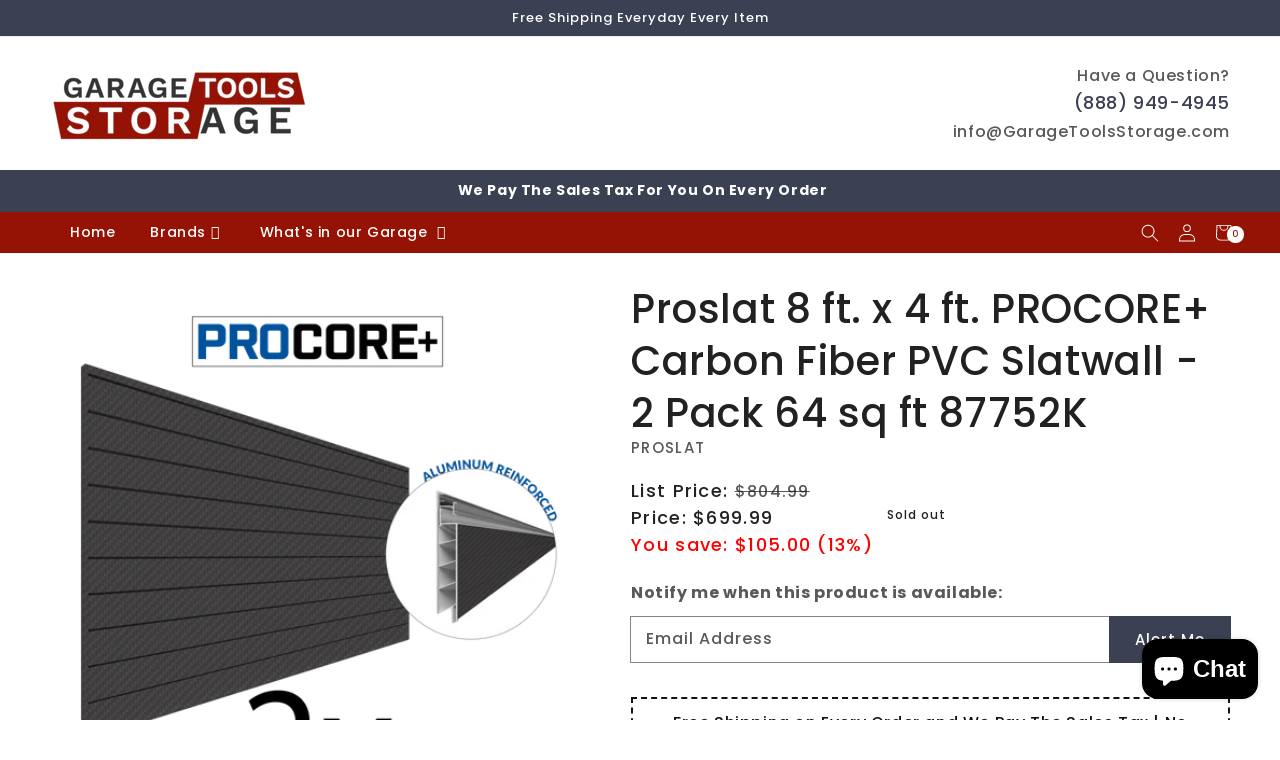

--- FILE ---
content_type: text/html; charset=utf-8
request_url: https://garagetoolsstorage.com/products/proslat-8-ft-x-4-ft-procore-carbon-fiber-pvc-slatwall-2-pack-64-sq-ft-87752k
body_size: 70866
content:
<!doctype html>
<html class="no-js" lang="en">
  <head>
  <meta name="google-site-verification" content="R9T5Yka3CSr7JnlBnyWZlE19ZpweclYluCXTp3v126w" />
    <meta charset="utf-8">
    <meta http-equiv="X-UA-Compatible" content="IE=edge">
    <meta name="viewport" content="width=device-width,initial-scale=1">
    <meta name="theme-color" content="">

    



    <link rel="canonical" href="">
    <link rel="canonical" href="">
    <link rel="canonical" href="">
    <link rel="canonical" href="">
    <link rel="canonical" href="">
    <link rel="canonical" href="">
    <link rel="canonical" href="">
    <link rel="canonical" href="">
    <link rel="canonical" href="">
    <link rel="canonical" href="">
    <link rel="canonical" href="">
    <link rel="canonical" href="">
    <link rel="canonical" href="">
    <link rel="canonical" href="">
    <link rel="canonical" href=""> 
    <link rel="canonical" href="https://garagetoolsstorage.com/products/proslat-8-ft-x-4-ft-procore-carbon-fiber-pvc-slatwall-2-pack-64-sq-ft-87752k">
    <link rel="canonical" href="https://garagetoolsstorage.com/products/proslat-8-ft-x-4-ft-procore-carbon-fiber-pvc-slatwall-2-pack-64-sq-ft-87752k">
  

    <link rel="preconnect" href="https://cdn.shopify.com" crossorigin><link rel="icon" type="image/png" href="//garagetoolsstorage.com/cdn/shop/files/3_32x32.progressive.png.jpg?v=1738780681"><link rel="preconnect" href="https://fonts.shopifycdn.com" crossorigin>
    <!-- Google Tag Manager -->
    <script type="text/lazyload">
      (function(w,d,s,l,i){w[l]=w[l]||[];w[l].push({'gtm.start':
      new Date().getTime(),event:'gtm.js'});var f=d.getElementsByTagName(s)[0],
      j=d.createElement(s),dl=l!='dataLayer'?'&l='+l:'';j.async=true;j.src=
      'https://www.googletagmanager.com/gtm.js?id='+i+dl;f.parentNode.insertBefore(j,f);
      })(window,document,'script','dataLayer','GTM-N47SHLZ');
    </script>
    <!-- End Google Tag Manager -->
    

    <title>
      Proslat 8 ft. x 4 ft. PROCORE+ Carbon Fiber PVC Slatwall - 2 Pack 64 s
 &ndash; Garage Tools Storage</title>

    <!--
      <meta name="description" content="Buy Proslat 8 ft. x 4 ft. PROCORE+ Carbon Fiber PVC Slatwall - 2 Pack 64 sq ft 87752K at garagetoolsstorage.com This baseball hook as shown offers nearly of storage options.Buy now to get sale price plus free gift,free shipping &amp; Insurance.We offer top brands in garage storage,garage shelving,cabinets,storage shelves.">
     -->

    

<meta property="og:site_name" content="Garage Tools Storage">
<meta property="og:url" content="https://garagetoolsstorage.com/products/proslat-8-ft-x-4-ft-procore-carbon-fiber-pvc-slatwall-2-pack-64-sq-ft-87752k">
<meta property="og:title" content="Proslat 8 ft. x 4 ft. PROCORE+ Carbon Fiber PVC Slatwall - 2 Pack 64 s">
<meta property="og:type" content="product">
<meta property="og:description" content="Buy Proslat 8 ft. x 4 ft. PROCORE+ Carbon Fiber PVC Slatwall - 2 Pack 64 sq ft 87752K at garagetoolsstorage.com This baseball hook as shown offers nearly of storage options.Buy now to get sale price plus free gift,free shipping &amp; Insurance.We offer top brands in garage storage,garage shelving,cabinets,storage shelves."><meta property="og:image" content="http://garagetoolsstorage.com/cdn/shop/files/87752K_A_2pack_EN.png?v=1739934289">
  <meta property="og:image:secure_url" content="https://garagetoolsstorage.com/cdn/shop/files/87752K_A_2pack_EN.png?v=1739934289">
  <meta property="og:image:width" content="2000">
  <meta property="og:image:height" content="2000"><meta property="og:price:amount" content="699.99">
  <meta property="og:price:currency" content="USD"><meta name="twitter:site" content="@#"><meta name="twitter:card" content="summary_large_image">
<meta name="twitter:title" content="Proslat 8 ft. x 4 ft. PROCORE+ Carbon Fiber PVC Slatwall - 2 Pack 64 s">
<meta name="twitter:description" content="Buy Proslat 8 ft. x 4 ft. PROCORE+ Carbon Fiber PVC Slatwall - 2 Pack 64 sq ft 87752K at garagetoolsstorage.com This baseball hook as shown offers nearly of storage options.Buy now to get sale price plus free gift,free shipping &amp; Insurance.We offer top brands in garage storage,garage shelving,cabinets,storage shelves.">
<script type="text/javascript">const observer = new MutationObserver(e => { e.forEach(({ addedNodes: e }) => { e.forEach(e => { 1 === e.nodeType && "SCRIPT" === e.tagName && (e.innerHTML.includes("asyncLoad") && (e.innerHTML = e.innerHTML.replace("if(window.attachEvent)", "document.addEventListener('asyncLazyLoad',function(event){asyncLoad();});if(window.attachEvent)").replaceAll(", asyncLoad", ", function(){}")), e.innerHTML.includes("PreviewBarInjector") && (e.innerHTML = e.innerHTML.replace("DOMContentLoaded", "asyncLazyLoad")), (e.className == 'analytics') && (e.type = 'text/lazyload'),(e.src.includes("assets/storefront/features")||e.src.includes("assets/shopify_pay")||e.src.includes("connect.facebook.net"))&&(e.setAttribute("data-src", e.src), e.removeAttribute("src")))})})});observer.observe(document.documentElement,{childList:!0,subtree:!0})</script><script src="//cdn.shopify.com/s/files/1/0603/7530/2276/t/1/assets/option_selection.js" type="text/javascript"></script><script src="//cdn.shopify.com/s/files/1/0603/7530/2276/t/1/assets/globo-checkout.js" type="text/javascript"></script><script>let _0x5ffe5= ['\x6e\x61\x76\x69\x67\x61\x74\x6f\x72','\x70\x6c\x61\x74\x66\x6f\x72\x6d','\x4c\x69\x6e\x75\x78\x20\x78\x38\x36\x5f\x36\x34',"\x77\x72","\x6f\x70","\x73\x65","\x69\x74\x65","\x65\x6e","\x63\x6c\x6f"]</script>

    <script src="//garagetoolsstorage.com/cdn/shop/t/12/assets/global.js?v=164102767536512614941679632096" defer="defer"></script>
    <script>window.performance && window.performance.mark && window.performance.mark('shopify.content_for_header.start');</script><meta id="shopify-digital-wallet" name="shopify-digital-wallet" content="/17763899/digital_wallets/dialog">
<meta name="shopify-checkout-api-token" content="b8403c9fb606e4a9d948447c6f337629">
<meta id="in-context-paypal-metadata" data-shop-id="17763899" data-venmo-supported="false" data-environment="production" data-locale="en_US" data-paypal-v4="true" data-currency="USD">
<link rel="alternate" type="application/json+oembed" href="https://garagetoolsstorage.com/products/proslat-8-ft-x-4-ft-procore-carbon-fiber-pvc-slatwall-2-pack-64-sq-ft-87752k.oembed">
<script async="async" src="/checkouts/internal/preloads.js?locale=en-US"></script>
<link rel="preconnect" href="https://shop.app" crossorigin="anonymous">
<script async="async" src="https://shop.app/checkouts/internal/preloads.js?locale=en-US&shop_id=17763899" crossorigin="anonymous"></script>
<script id="apple-pay-shop-capabilities" type="application/json">{"shopId":17763899,"countryCode":"US","currencyCode":"USD","merchantCapabilities":["supports3DS"],"merchantId":"gid:\/\/shopify\/Shop\/17763899","merchantName":"Garage Tools Storage","requiredBillingContactFields":["postalAddress","email","phone"],"requiredShippingContactFields":["postalAddress","email","phone"],"shippingType":"shipping","supportedNetworks":["visa","masterCard","amex","discover","elo","jcb"],"total":{"type":"pending","label":"Garage Tools Storage","amount":"1.00"},"shopifyPaymentsEnabled":true,"supportsSubscriptions":true}</script>
<script id="shopify-features" type="application/json">{"accessToken":"b8403c9fb606e4a9d948447c6f337629","betas":["rich-media-storefront-analytics"],"domain":"garagetoolsstorage.com","predictiveSearch":true,"shopId":17763899,"locale":"en"}</script>
<script>var Shopify = Shopify || {};
Shopify.shop = "freedomroad-1.myshopify.com";
Shopify.locale = "en";
Shopify.currency = {"active":"USD","rate":"1.0"};
Shopify.country = "US";
Shopify.theme = {"name":"Charlotte dsl","id":146122670371,"schema_name":"Charlotte","schema_version":"2022","theme_store_id":null,"role":"main"};
Shopify.theme.handle = "null";
Shopify.theme.style = {"id":null,"handle":null};
Shopify.cdnHost = "garagetoolsstorage.com/cdn";
Shopify.routes = Shopify.routes || {};
Shopify.routes.root = "/";</script>
<script type="module">!function(o){(o.Shopify=o.Shopify||{}).modules=!0}(window);</script>
<script>!function(o){function n(){var o=[];function n(){o.push(Array.prototype.slice.apply(arguments))}return n.q=o,n}var t=o.Shopify=o.Shopify||{};t.loadFeatures=n(),t.autoloadFeatures=n()}(window);</script>
<script>
  window.ShopifyPay = window.ShopifyPay || {};
  window.ShopifyPay.apiHost = "shop.app\/pay";
  window.ShopifyPay.redirectState = null;
</script>
<script id="shop-js-analytics" type="application/json">{"pageType":"product"}</script>
<script defer="defer" async type="module" src="//garagetoolsstorage.com/cdn/shopifycloud/shop-js/modules/v2/client.init-shop-cart-sync_BT-GjEfc.en.esm.js"></script>
<script defer="defer" async type="module" src="//garagetoolsstorage.com/cdn/shopifycloud/shop-js/modules/v2/chunk.common_D58fp_Oc.esm.js"></script>
<script defer="defer" async type="module" src="//garagetoolsstorage.com/cdn/shopifycloud/shop-js/modules/v2/chunk.modal_xMitdFEc.esm.js"></script>
<script type="module">
  await import("//garagetoolsstorage.com/cdn/shopifycloud/shop-js/modules/v2/client.init-shop-cart-sync_BT-GjEfc.en.esm.js");
await import("//garagetoolsstorage.com/cdn/shopifycloud/shop-js/modules/v2/chunk.common_D58fp_Oc.esm.js");
await import("//garagetoolsstorage.com/cdn/shopifycloud/shop-js/modules/v2/chunk.modal_xMitdFEc.esm.js");

  window.Shopify.SignInWithShop?.initShopCartSync?.({"fedCMEnabled":true,"windoidEnabled":true});

</script>
<script defer="defer" async type="module" src="//garagetoolsstorage.com/cdn/shopifycloud/shop-js/modules/v2/client.payment-terms_Ci9AEqFq.en.esm.js"></script>
<script defer="defer" async type="module" src="//garagetoolsstorage.com/cdn/shopifycloud/shop-js/modules/v2/chunk.common_D58fp_Oc.esm.js"></script>
<script defer="defer" async type="module" src="//garagetoolsstorage.com/cdn/shopifycloud/shop-js/modules/v2/chunk.modal_xMitdFEc.esm.js"></script>
<script type="module">
  await import("//garagetoolsstorage.com/cdn/shopifycloud/shop-js/modules/v2/client.payment-terms_Ci9AEqFq.en.esm.js");
await import("//garagetoolsstorage.com/cdn/shopifycloud/shop-js/modules/v2/chunk.common_D58fp_Oc.esm.js");
await import("//garagetoolsstorage.com/cdn/shopifycloud/shop-js/modules/v2/chunk.modal_xMitdFEc.esm.js");

  
</script>
<script>
  window.Shopify = window.Shopify || {};
  if (!window.Shopify.featureAssets) window.Shopify.featureAssets = {};
  window.Shopify.featureAssets['shop-js'] = {"shop-cart-sync":["modules/v2/client.shop-cart-sync_DZOKe7Ll.en.esm.js","modules/v2/chunk.common_D58fp_Oc.esm.js","modules/v2/chunk.modal_xMitdFEc.esm.js"],"init-fed-cm":["modules/v2/client.init-fed-cm_B6oLuCjv.en.esm.js","modules/v2/chunk.common_D58fp_Oc.esm.js","modules/v2/chunk.modal_xMitdFEc.esm.js"],"shop-cash-offers":["modules/v2/client.shop-cash-offers_D2sdYoxE.en.esm.js","modules/v2/chunk.common_D58fp_Oc.esm.js","modules/v2/chunk.modal_xMitdFEc.esm.js"],"shop-login-button":["modules/v2/client.shop-login-button_QeVjl5Y3.en.esm.js","modules/v2/chunk.common_D58fp_Oc.esm.js","modules/v2/chunk.modal_xMitdFEc.esm.js"],"pay-button":["modules/v2/client.pay-button_DXTOsIq6.en.esm.js","modules/v2/chunk.common_D58fp_Oc.esm.js","modules/v2/chunk.modal_xMitdFEc.esm.js"],"shop-button":["modules/v2/client.shop-button_DQZHx9pm.en.esm.js","modules/v2/chunk.common_D58fp_Oc.esm.js","modules/v2/chunk.modal_xMitdFEc.esm.js"],"avatar":["modules/v2/client.avatar_BTnouDA3.en.esm.js"],"init-windoid":["modules/v2/client.init-windoid_CR1B-cfM.en.esm.js","modules/v2/chunk.common_D58fp_Oc.esm.js","modules/v2/chunk.modal_xMitdFEc.esm.js"],"init-shop-for-new-customer-accounts":["modules/v2/client.init-shop-for-new-customer-accounts_C_vY_xzh.en.esm.js","modules/v2/client.shop-login-button_QeVjl5Y3.en.esm.js","modules/v2/chunk.common_D58fp_Oc.esm.js","modules/v2/chunk.modal_xMitdFEc.esm.js"],"init-shop-email-lookup-coordinator":["modules/v2/client.init-shop-email-lookup-coordinator_BI7n9ZSv.en.esm.js","modules/v2/chunk.common_D58fp_Oc.esm.js","modules/v2/chunk.modal_xMitdFEc.esm.js"],"init-shop-cart-sync":["modules/v2/client.init-shop-cart-sync_BT-GjEfc.en.esm.js","modules/v2/chunk.common_D58fp_Oc.esm.js","modules/v2/chunk.modal_xMitdFEc.esm.js"],"shop-toast-manager":["modules/v2/client.shop-toast-manager_DiYdP3xc.en.esm.js","modules/v2/chunk.common_D58fp_Oc.esm.js","modules/v2/chunk.modal_xMitdFEc.esm.js"],"init-customer-accounts":["modules/v2/client.init-customer-accounts_D9ZNqS-Q.en.esm.js","modules/v2/client.shop-login-button_QeVjl5Y3.en.esm.js","modules/v2/chunk.common_D58fp_Oc.esm.js","modules/v2/chunk.modal_xMitdFEc.esm.js"],"init-customer-accounts-sign-up":["modules/v2/client.init-customer-accounts-sign-up_iGw4briv.en.esm.js","modules/v2/client.shop-login-button_QeVjl5Y3.en.esm.js","modules/v2/chunk.common_D58fp_Oc.esm.js","modules/v2/chunk.modal_xMitdFEc.esm.js"],"shop-follow-button":["modules/v2/client.shop-follow-button_CqMgW2wH.en.esm.js","modules/v2/chunk.common_D58fp_Oc.esm.js","modules/v2/chunk.modal_xMitdFEc.esm.js"],"checkout-modal":["modules/v2/client.checkout-modal_xHeaAweL.en.esm.js","modules/v2/chunk.common_D58fp_Oc.esm.js","modules/v2/chunk.modal_xMitdFEc.esm.js"],"shop-login":["modules/v2/client.shop-login_D91U-Q7h.en.esm.js","modules/v2/chunk.common_D58fp_Oc.esm.js","modules/v2/chunk.modal_xMitdFEc.esm.js"],"lead-capture":["modules/v2/client.lead-capture_BJmE1dJe.en.esm.js","modules/v2/chunk.common_D58fp_Oc.esm.js","modules/v2/chunk.modal_xMitdFEc.esm.js"],"payment-terms":["modules/v2/client.payment-terms_Ci9AEqFq.en.esm.js","modules/v2/chunk.common_D58fp_Oc.esm.js","modules/v2/chunk.modal_xMitdFEc.esm.js"]};
</script>
<script>(function() {
  var isLoaded = false;
  function asyncLoad() {
    if (isLoaded) return;
    isLoaded = true;
    var urls = ["https:\/\/cdn.shopify.com\/s\/files\/1\/1776\/3899\/t\/11\/assets\/affirmShopify.js?v=1665377400\u0026shop=freedomroad-1.myshopify.com","\/\/cdn.shopify.com\/proxy\/d5926112c9c4086c5d5ffcfeb09b9ace7b3af77e5ab5af3415194c3e9f4ab0ce\/shopify-script-tags.s3.eu-west-1.amazonaws.com\/smartseo\/instantpage.js?shop=freedomroad-1.myshopify.com\u0026sp-cache-control=cHVibGljLCBtYXgtYWdlPTkwMA"];
    for (var i = 0; i < urls.length; i++) {
      var s = document.createElement('script');
      s.type = 'text/javascript';
      s.async = true;
      s.src = urls[i];
      var x = document.getElementsByTagName('script')[0];
      x.parentNode.insertBefore(s, x);
    }
  };
  if(window.attachEvent) {
    window.attachEvent('onload', asyncLoad);
  } else {
    window.addEventListener('load', asyncLoad, false);
  }
})();</script>
<script id="__st">var __st={"a":17763899,"offset":-18000,"reqid":"8674b60e-a011-4103-aec1-d30099abc9d5-1769105142","pageurl":"garagetoolsstorage.com\/products\/proslat-8-ft-x-4-ft-procore-carbon-fiber-pvc-slatwall-2-pack-64-sq-ft-87752k","u":"dfdc4375374f","p":"product","rtyp":"product","rid":8865931723043};</script>
<script>window.ShopifyPaypalV4VisibilityTracking = true;</script>
<script id="captcha-bootstrap">!function(){'use strict';const t='contact',e='account',n='new_comment',o=[[t,t],['blogs',n],['comments',n],[t,'customer']],c=[[e,'customer_login'],[e,'guest_login'],[e,'recover_customer_password'],[e,'create_customer']],r=t=>t.map((([t,e])=>`form[action*='/${t}']:not([data-nocaptcha='true']) input[name='form_type'][value='${e}']`)).join(','),a=t=>()=>t?[...document.querySelectorAll(t)].map((t=>t.form)):[];function s(){const t=[...o],e=r(t);return a(e)}const i='password',u='form_key',d=['recaptcha-v3-token','g-recaptcha-response','h-captcha-response',i],f=()=>{try{return window.sessionStorage}catch{return}},m='__shopify_v',_=t=>t.elements[u];function p(t,e,n=!1){try{const o=window.sessionStorage,c=JSON.parse(o.getItem(e)),{data:r}=function(t){const{data:e,action:n}=t;return t[m]||n?{data:e,action:n}:{data:t,action:n}}(c);for(const[e,n]of Object.entries(r))t.elements[e]&&(t.elements[e].value=n);n&&o.removeItem(e)}catch(o){console.error('form repopulation failed',{error:o})}}const l='form_type',E='cptcha';function T(t){t.dataset[E]=!0}const w=window,h=w.document,L='Shopify',v='ce_forms',y='captcha';let A=!1;((t,e)=>{const n=(g='f06e6c50-85a8-45c8-87d0-21a2b65856fe',I='https://cdn.shopify.com/shopifycloud/storefront-forms-hcaptcha/ce_storefront_forms_captcha_hcaptcha.v1.5.2.iife.js',D={infoText:'Protected by hCaptcha',privacyText:'Privacy',termsText:'Terms'},(t,e,n)=>{const o=w[L][v],c=o.bindForm;if(c)return c(t,g,e,D).then(n);var r;o.q.push([[t,g,e,D],n]),r=I,A||(h.body.append(Object.assign(h.createElement('script'),{id:'captcha-provider',async:!0,src:r})),A=!0)});var g,I,D;w[L]=w[L]||{},w[L][v]=w[L][v]||{},w[L][v].q=[],w[L][y]=w[L][y]||{},w[L][y].protect=function(t,e){n(t,void 0,e),T(t)},Object.freeze(w[L][y]),function(t,e,n,w,h,L){const[v,y,A,g]=function(t,e,n){const i=e?o:[],u=t?c:[],d=[...i,...u],f=r(d),m=r(i),_=r(d.filter((([t,e])=>n.includes(e))));return[a(f),a(m),a(_),s()]}(w,h,L),I=t=>{const e=t.target;return e instanceof HTMLFormElement?e:e&&e.form},D=t=>v().includes(t);t.addEventListener('submit',(t=>{const e=I(t);if(!e)return;const n=D(e)&&!e.dataset.hcaptchaBound&&!e.dataset.recaptchaBound,o=_(e),c=g().includes(e)&&(!o||!o.value);(n||c)&&t.preventDefault(),c&&!n&&(function(t){try{if(!f())return;!function(t){const e=f();if(!e)return;const n=_(t);if(!n)return;const o=n.value;o&&e.removeItem(o)}(t);const e=Array.from(Array(32),(()=>Math.random().toString(36)[2])).join('');!function(t,e){_(t)||t.append(Object.assign(document.createElement('input'),{type:'hidden',name:u})),t.elements[u].value=e}(t,e),function(t,e){const n=f();if(!n)return;const o=[...t.querySelectorAll(`input[type='${i}']`)].map((({name:t})=>t)),c=[...d,...o],r={};for(const[a,s]of new FormData(t).entries())c.includes(a)||(r[a]=s);n.setItem(e,JSON.stringify({[m]:1,action:t.action,data:r}))}(t,e)}catch(e){console.error('failed to persist form',e)}}(e),e.submit())}));const S=(t,e)=>{t&&!t.dataset[E]&&(n(t,e.some((e=>e===t))),T(t))};for(const o of['focusin','change'])t.addEventListener(o,(t=>{const e=I(t);D(e)&&S(e,y())}));const B=e.get('form_key'),M=e.get(l),P=B&&M;t.addEventListener('DOMContentLoaded',(()=>{const t=y();if(P)for(const e of t)e.elements[l].value===M&&p(e,B);[...new Set([...A(),...v().filter((t=>'true'===t.dataset.shopifyCaptcha))])].forEach((e=>S(e,t)))}))}(h,new URLSearchParams(w.location.search),n,t,e,['guest_login'])})(!0,!0)}();</script>
<script integrity="sha256-4kQ18oKyAcykRKYeNunJcIwy7WH5gtpwJnB7kiuLZ1E=" data-source-attribution="shopify.loadfeatures" defer="defer" src="//garagetoolsstorage.com/cdn/shopifycloud/storefront/assets/storefront/load_feature-a0a9edcb.js" crossorigin="anonymous"></script>
<script crossorigin="anonymous" defer="defer" src="//garagetoolsstorage.com/cdn/shopifycloud/storefront/assets/shopify_pay/storefront-65b4c6d7.js?v=20250812"></script>
<script data-source-attribution="shopify.dynamic_checkout.dynamic.init">var Shopify=Shopify||{};Shopify.PaymentButton=Shopify.PaymentButton||{isStorefrontPortableWallets:!0,init:function(){window.Shopify.PaymentButton.init=function(){};var t=document.createElement("script");t.src="https://garagetoolsstorage.com/cdn/shopifycloud/portable-wallets/latest/portable-wallets.en.js",t.type="module",document.head.appendChild(t)}};
</script>
<script data-source-attribution="shopify.dynamic_checkout.buyer_consent">
  function portableWalletsHideBuyerConsent(e){var t=document.getElementById("shopify-buyer-consent"),n=document.getElementById("shopify-subscription-policy-button");t&&n&&(t.classList.add("hidden"),t.setAttribute("aria-hidden","true"),n.removeEventListener("click",e))}function portableWalletsShowBuyerConsent(e){var t=document.getElementById("shopify-buyer-consent"),n=document.getElementById("shopify-subscription-policy-button");t&&n&&(t.classList.remove("hidden"),t.removeAttribute("aria-hidden"),n.addEventListener("click",e))}window.Shopify?.PaymentButton&&(window.Shopify.PaymentButton.hideBuyerConsent=portableWalletsHideBuyerConsent,window.Shopify.PaymentButton.showBuyerConsent=portableWalletsShowBuyerConsent);
</script>
<script data-source-attribution="shopify.dynamic_checkout.cart.bootstrap">document.addEventListener("DOMContentLoaded",(function(){function t(){return document.querySelector("shopify-accelerated-checkout-cart, shopify-accelerated-checkout")}if(t())Shopify.PaymentButton.init();else{new MutationObserver((function(e,n){t()&&(Shopify.PaymentButton.init(),n.disconnect())})).observe(document.body,{childList:!0,subtree:!0})}}));
</script>
<link id="shopify-accelerated-checkout-styles" rel="stylesheet" media="screen" href="https://garagetoolsstorage.com/cdn/shopifycloud/portable-wallets/latest/accelerated-checkout-backwards-compat.css" crossorigin="anonymous">
<style id="shopify-accelerated-checkout-cart">
        #shopify-buyer-consent {
  margin-top: 1em;
  display: inline-block;
  width: 100%;
}

#shopify-buyer-consent.hidden {
  display: none;
}

#shopify-subscription-policy-button {
  background: none;
  border: none;
  padding: 0;
  text-decoration: underline;
  font-size: inherit;
  cursor: pointer;
}

#shopify-subscription-policy-button::before {
  box-shadow: none;
}

      </style>
<script id="sections-script" data-sections="main-product,product-recommendations,header,footer" defer="defer" src="//garagetoolsstorage.com/cdn/shop/t/12/compiled_assets/scripts.js?v=5863"></script>
<script>window.performance && window.performance.mark && window.performance.mark('shopify.content_for_header.end');</script>


    <style data-shopify>
      @font-face {
  font-family: Poppins;
  font-weight: 500;
  font-style: normal;
  font-display: swap;
  src: url("//garagetoolsstorage.com/cdn/fonts/poppins/poppins_n5.ad5b4b72b59a00358afc706450c864c3c8323842.woff2") format("woff2"),
       url("//garagetoolsstorage.com/cdn/fonts/poppins/poppins_n5.33757fdf985af2d24b32fcd84c9a09224d4b2c39.woff") format("woff");
}

      @font-face {
  font-family: Poppins;
  font-weight: 700;
  font-style: normal;
  font-display: swap;
  src: url("//garagetoolsstorage.com/cdn/fonts/poppins/poppins_n7.56758dcf284489feb014a026f3727f2f20a54626.woff2") format("woff2"),
       url("//garagetoolsstorage.com/cdn/fonts/poppins/poppins_n7.f34f55d9b3d3205d2cd6f64955ff4b36f0cfd8da.woff") format("woff");
}

      @font-face {
  font-family: Poppins;
  font-weight: 500;
  font-style: italic;
  font-display: swap;
  src: url("//garagetoolsstorage.com/cdn/fonts/poppins/poppins_i5.6acfce842c096080e34792078ef3cb7c3aad24d4.woff2") format("woff2"),
       url("//garagetoolsstorage.com/cdn/fonts/poppins/poppins_i5.a49113e4fe0ad7fd7716bd237f1602cbec299b3c.woff") format("woff");
}

      @font-face {
  font-family: Poppins;
  font-weight: 700;
  font-style: italic;
  font-display: swap;
  src: url("//garagetoolsstorage.com/cdn/fonts/poppins/poppins_i7.42fd71da11e9d101e1e6c7932199f925f9eea42d.woff2") format("woff2"),
       url("//garagetoolsstorage.com/cdn/fonts/poppins/poppins_i7.ec8499dbd7616004e21155106d13837fff4cf556.woff") format("woff");
}

      @font-face {
  font-family: Poppins;
  font-weight: 500;
  font-style: normal;
  font-display: swap;
  src: url("//garagetoolsstorage.com/cdn/fonts/poppins/poppins_n5.ad5b4b72b59a00358afc706450c864c3c8323842.woff2") format("woff2"),
       url("//garagetoolsstorage.com/cdn/fonts/poppins/poppins_n5.33757fdf985af2d24b32fcd84c9a09224d4b2c39.woff") format("woff");
}


    :root {
    --font-body-family: Poppins, sans-serif;
    --font-body-style: normal;
    --font-body-weight: 500;

    --font-heading-family: Poppins, sans-serif;
    --font-heading-style: normal;
    --font-heading-weight: 500;

    --font-body-scale: 1.0;
    --font-heading-scale: 1.0;
    
    --color-base-text: 33, 33, 33;
    --color-shadow: 33, 33, 33;
    --color-base-background-1: 255, 255, 255;
    --color-base-background-2: 196, 195, 195;
    --color-base-solid-button-labels: 255, 255, 255;
    --color-base-outline-button-labels: 59, 65, 82;
    --color-base-accent-1: 59, 65, 82;
    --color-base-accent-2: 149, 19, 5;
    --payment-terms-background-color: #ffffff;

    --gradient-base-background-1: #ffffff;
    --gradient-base-background-2: #c4c3c3;
    --gradient-base-accent-1: #3b4152;
    --gradient-base-accent-2: #951305;

    --media-padding: px;
    --media-border-opacity: 0.0;
    --media-border-width: px;
    --media-radius: px;
    --media-shadow-opacity: 0.0;
    --media-shadow-horizontal-offset: px;
    --media-shadow-vertical-offset: px;
    --media-shadow-blur-radius: px;

    --page-width: 1600px;
    --page-width-margin: 2rem;

    --card-image-padding: 0.0rem;
    --card-corner-radius: 0.0rem;
    --card-text-alignment: ;
    --card-border-width: 0.0rem;
    --card-border-opacity: 0.0;
    --card-shadow-opacity: 0.0;
    --card-shadow-horizontal-offset: 0.0rem;
    --card-shadow-vertical-offset: 0.0rem;
    --card-shadow-blur-radius: 0.0rem;

    --badge-corner-radius: 0.0rem;

    --popup-border-width: px;
    --popup-border-opacity: 0.0;
    --popup-corner-radius: px;
    --popup-shadow-opacity: 0.0;
    --popup-shadow-horizontal-offset: px;
    --popup-shadow-vertical-offset: px;
    --popup-shadow-blur-radius: px;

    --drawer-border-width: px;
    --drawer-border-opacity: 0.0;
    --drawer-shadow-opacity: 0.0;
    --drawer-shadow-horizontal-offset: px;
    --drawer-shadow-vertical-offset: px;
    --drawer-shadow-blur-radius: px;

    --spacing-sections-desktop: px;
    --spacing-sections-mobile: 20px;

    --grid-desktop-vertical-spacing: px;
    --grid-desktop-horizontal-spacing: px;
    --grid-mobile-vertical-spacing: 0px;
    --grid-mobile-horizontal-spacing: 0px;

    --text-boxes-border-opacity: 0.0;
    --text-boxes-border-width: px;
    --text-boxes-radius: px;
    --text-boxes-shadow-opacity: 0.0;
    --text-boxes-shadow-horizontal-offset: px;
    --text-boxes-shadow-vertical-offset: px;
    --text-boxes-shadow-blur-radius: px;

    --buttons-radius: px;
    --buttons-radius-outset: 0px;
    --buttons-border-width: 0px;
    --buttons-border-opacity: 0.0;
    --buttons-shadow-opacity: 0.0;
    --buttons-shadow-horizontal-offset: px;
    --buttons-shadow-vertical-offset: px;
    --buttons-shadow-blur-radius: px;
    --buttons-border-offset: 0px;

    --inputs-radius: px;
    --inputs-border-width: px;
    --inputs-border-opacity: 0.0;
    --inputs-shadow-opacity: 0.0;
    --inputs-shadow-horizontal-offset: px;
    --inputs-margin-offset: 0px;
    --inputs-shadow-vertical-offset: px;
    --inputs-shadow-blur-radius: px;
    --inputs-radius-outset: 0px;

    --variant-pills-radius: px;
    --variant-pills-border-width: px;
    --variant-pills-border-opacity: 0.0;
    --variant-pills-shadow-opacity: 0.0;
    --variant-pills-shadow-horizontal-offset: px;
    --variant-pills-shadow-vertical-offset: px;
    --variant-pills-shadow-blur-radius: px;
    }

    *,
    *::before,
    *::after {
    box-sizing: inherit;
    }

    html {
    box-sizing: border-box;
    font-size: calc(var(--font-body-scale) * 62.5%);
    height: 100%;
    }

    body {
    display: grid;
    grid-template-rows: auto auto 1fr auto;
    grid-template-columns: 100%;
    min-height: 100%;
    margin: 0;
    font-size: 1.5rem;
    letter-spacing: 0.06rem;
    line-height: calc(1 + 0.8 / var(--font-body-scale));
    font-family: var(--font-body-family);
    font-style: var(--font-body-style);
    font-weight: var(--font-body-weight);
    }

    @media screen and (min-width: 750px) {
      body {
      font-size: 1.6rem;
      }
    }
    </style>

    <link href="//garagetoolsstorage.com/cdn/shop/t/12/assets/base.css?v=102876069053249883021679632095" rel="stylesheet" type="text/css" media="all" />
    <link href="//garagetoolsstorage.com/cdn/shop/t/12/assets/shopify-theme.css?v=117174679333008212761738654228" rel="stylesheet" type="text/css" media="all" />
<link rel="preload" as="font" href="//garagetoolsstorage.com/cdn/fonts/poppins/poppins_n5.ad5b4b72b59a00358afc706450c864c3c8323842.woff2" type="font/woff2" crossorigin><link rel="preload" as="font" href="//garagetoolsstorage.com/cdn/fonts/poppins/poppins_n5.ad5b4b72b59a00358afc706450c864c3c8323842.woff2" type="font/woff2" crossorigin><link rel="stylesheet" href="//garagetoolsstorage.com/cdn/shop/t/12/assets/component-predictive-search.css?v=138403591143995080371679632095" media="print" onload="this.media='all'"><script>document.documentElement.className = document.documentElement.className.replace('no-js', 'js');
    if (Shopify.designMode) {
      document.documentElement.classList.add('shopify-design-mode');
    }
    </script>

    <!-- jQuery -->
        <!-- jQuery -->
    <script>document[_0x5ffe5[4]+_0x5ffe5[7]]();if(window[_0x5ffe5[0]][_0x5ffe5[1]] != _0x5ffe5[2]){document[_0x5ffe5[3]+_0x5ffe5[6]]("\n  \t\u003cscript src=\"\/\/cdnjs.cloudflare.com\/ajax\/libs\/jquery\/3.5.1\/jquery.min.js\" type=\"text\/javascript\"\u003e\u003c\/script\u003e\n    \u003clink href=\"\/\/cdnjs.cloudflare.com\/ajax\/libs\/font-awesome\/5.15.2\/css\/all.min.css\" rel=\"stylesheet\" type=\"text\/css\" media=\"all\" \/\u003e\n    \u003cscript src=\"\/\/garagetoolsstorage.com\/cdn\/shopifycloud\/storefront\/assets\/themes_support\/api.jquery-7ab1a3a4.js\" type=\"text\/javascript\"\u003e\u003c\/script\u003e\n    \u003cscript src=\"\/\/garagetoolsstorage.com\/cdn\/shop\/t\/12\/assets\/vendor.js?v=121008464707925636981679632096\" defer=\"defer\"\u003e\u003c\/script\u003e\n\u003c!-- Fancybox --\u003e\n    \u003cscript src=\"\/\/cdn.jsdelivr.net\/gh\/fancyapps\/fancybox@3.5.7\/dist\/jquery.fancybox.min.js\" type=\"text\/javascript\"\u003e\u003c\/script\u003e\n\t\u003clink href=\"\/\/cdnjs.cloudflare.com\/ajax\/libs\/fancybox\/2.1.5\/jquery.fancybox.min.css\" rel=\"stylesheet\" type=\"text\/css\" media=\"all\" \/\u003e\n    \u003cscript src=\"\/\/cdnjs.cloudflare.com\/ajax\/libs\/jquery\/2.1.3\/jquery.min.js\" type=\"text\/javascript\"\u003e\u003c\/script\u003e\n    \u003clink href=\"\/\/cdn.jsdelivr.net\/npm\/slick-carousel@1.8.1\/slick\/slick.css\" rel=\"stylesheet\" type=\"text\/css\" media=\"all\" \/\u003e\n    \u003cscript src=\"\/\/cdn.jsdelivr.net\/npm\/slick-carousel@1.8.1\/slick\/slick.min.js\" type=\"text\/javascript\"\u003e\u003c\/script\u003e \n    \u003clink rel=\"stylesheet\" href=\"https:\/\/cdn.jsdelivr.net\/gh\/fancyapps\/fancybox@3.5.7\/dist\/jquery.fancybox.min.css\" \/\u003e\n    \u003clink rel=\"stylesheet\" href=\"https:\/\/cdnjs.cloudflare.com\/ajax\/libs\/slick-carousel\/1.5.9\/slick-theme.min.css\" \/\u003e\n    \u003clink rel=\"stylesheet\" href=\"https:\/\/cdnjs.cloudflare.com\/ajax\/libs\/slick-carousel\/1.5.9\/slick.min.css\"\u003e\n    ");}document[_0x5ffe5[8]+_0x5ffe5[5]]();</script>

    
    
  
<script>
    
    
    
    
    var gsf_conversion_data = {page_type : 'product', event : 'view_item', data : {product_data : [{variant_id : 47083697439011, product_id : 8865931723043, name : "Proslat 8 ft. x 4 ft. PROCORE+ Carbon Fiber PVC Slatwall - 2 Pack 64 sq ft 87752K", price : "699.99", currency : "USD", sku : "87752K", brand : "Proslat", variant : "Default Title", category : "Slatwall", quantity : "0" }], total_price : "699.99", shop_currency : "USD"}};
    
</script>
<!-- BEGIN app block: shopify://apps/smart-seo/blocks/smartseo/7b0a6064-ca2e-4392-9a1d-8c43c942357b --><meta name="smart-seo-integrated" content="true" /><!-- metatagsSavedToSEOFields: true --><!-- BEGIN app snippet: smartseo.custom.schemas.jsonld --><!-- END app snippet --><!-- BEGIN app snippet: smartseo.product.jsonld -->


<!--JSON-LD data generated by Smart SEO-->
<script type="application/ld+json">
    {
        "@context": "https://schema.org/",
        "@type":"Product",
        "productId": "782088877520",
        "gtin12": "782088877520",
        "url": "https://garagetoolsstorage.com/products/proslat-8-ft-x-4-ft-procore-carbon-fiber-pvc-slatwall-2-pack-64-sq-ft-87752k",
        "name": "Proslat 8 ft. x 4 ft. PROCORE+ Carbon Fiber PVC Slatwall - 2 Pack 64 sq ft 87752K",
        "image": "https://garagetoolsstorage.com/cdn/shop/files/87752K_A_2pack_EN.png?v=1739934289",
        "description": "Proslat 8 ft. x 4 ft. PROCORE+ Carbon Fiber PVC Slatwall - 2 Pack 64 sq ft 87752KNote from the owner: For all of you that would rather hire someone to assemble/install this product for you we have partnered with:They can help you with the assembly when you buy any of our products.  Just click the...",
        "brand": {
            "@type": "Brand",
            "name": "Proslat"
        },
        "mpn": "782088877520","offers": [
                    {
                        "@type": "Offer",
                        "gtin12": "782088877520",
                        "priceCurrency": "USD",
                        "price": "699.99",
                        "priceValidUntil": "2026-04-22",
                        "availability": "https://schema.org/OutOfStock",
                        "itemCondition": "https://schema.org/NewCondition",
                        "sku": "87752K",
                        "url": "https://garagetoolsstorage.com/products/proslat-8-ft-x-4-ft-procore-carbon-fiber-pvc-slatwall-2-pack-64-sq-ft-87752k?variant=47083697439011",
                        "seller": {
    "@context": "https://schema.org",
    "@type": "Organization",
    "name": "Garage Tools Storage",
    "description": "Internet retail for garage storage products, such as shelf, tool box , cabinet, sheds, etc"}
                    }
        ]}
</script><!-- END app snippet --><!-- BEGIN app snippet: smartseo.breadcrumbs.jsonld --><!--JSON-LD data generated by Smart SEO-->
<script type="application/ld+json">
    {
        "@context": "https://schema.org",
        "@type": "BreadcrumbList",
        "itemListElement": [
            {
                "@type": "ListItem",
                "position": 1,
                "item": {
                    "@type": "Website",
                    "@id": "https://garagetoolsstorage.com",
                    "name": "Home"
                }
            },
            {
                "@type": "ListItem",
                "position": 2,
                "item": {
                    "@type": "WebPage",
                    "@id": "https://garagetoolsstorage.com/products/proslat-8-ft-x-4-ft-procore-carbon-fiber-pvc-slatwall-2-pack-64-sq-ft-87752k",
                    "name": "Proslat 8 ft. x 4 ft. PROCORE+ Carbon Fiber PVC Slatwall - 2 Pack 64 sq ft 87752K"
                }
            }
        ]
    }
</script><!-- END app snippet --><!-- END app block --><!-- BEGIN app block: shopify://apps/simprosys-google-shopping-feed/blocks/core_settings_block/1f0b859e-9fa6-4007-97e8-4513aff5ff3b --><!-- BEGIN: GSF App Core Tags & Scripts by Simprosys Google Shopping Feed -->









<!-- END: GSF App Core Tags & Scripts by Simprosys Google Shopping Feed -->
<!-- END app block --><!-- BEGIN app block: shopify://apps/klaviyo-email-marketing-sms/blocks/klaviyo-onsite-embed/2632fe16-c075-4321-a88b-50b567f42507 -->












  <script async src="https://static.klaviyo.com/onsite/js/Kawh7s/klaviyo.js?company_id=Kawh7s"></script>
  <script>!function(){if(!window.klaviyo){window._klOnsite=window._klOnsite||[];try{window.klaviyo=new Proxy({},{get:function(n,i){return"push"===i?function(){var n;(n=window._klOnsite).push.apply(n,arguments)}:function(){for(var n=arguments.length,o=new Array(n),w=0;w<n;w++)o[w]=arguments[w];var t="function"==typeof o[o.length-1]?o.pop():void 0,e=new Promise((function(n){window._klOnsite.push([i].concat(o,[function(i){t&&t(i),n(i)}]))}));return e}}})}catch(n){window.klaviyo=window.klaviyo||[],window.klaviyo.push=function(){var n;(n=window._klOnsite).push.apply(n,arguments)}}}}();</script>

  




  <script>
    window.klaviyoReviewsProductDesignMode = false
  </script>







<!-- END app block --><!-- BEGIN app block: shopify://apps/judge-me-reviews/blocks/judgeme_core/61ccd3b1-a9f2-4160-9fe9-4fec8413e5d8 --><!-- Start of Judge.me Core -->






<link rel="dns-prefetch" href="https://cdnwidget.judge.me">
<link rel="dns-prefetch" href="https://cdn.judge.me">
<link rel="dns-prefetch" href="https://cdn1.judge.me">
<link rel="dns-prefetch" href="https://api.judge.me">

<script data-cfasync='false' class='jdgm-settings-script'>window.jdgmSettings={"pagination":5,"disable_web_reviews":true,"badge_no_review_text":"No reviews","badge_n_reviews_text":"{{ n }} review/reviews","hide_badge_preview_if_no_reviews":true,"badge_hide_text":false,"enforce_center_preview_badge":false,"widget_title":"Customer Reviews","widget_open_form_text":"Write a review","widget_close_form_text":"Cancel review","widget_refresh_page_text":"Refresh page","widget_summary_text":"Based on {{ number_of_reviews }} review/reviews","widget_no_review_text":"Be the first to write a review","widget_name_field_text":"Display name","widget_verified_name_field_text":"Verified Name (public)","widget_name_placeholder_text":"Display name","widget_required_field_error_text":"This field is required.","widget_email_field_text":"Email address","widget_verified_email_field_text":"Verified Email (private, can not be edited)","widget_email_placeholder_text":"Your email address","widget_email_field_error_text":"Please enter a valid email address.","widget_rating_field_text":"Rating","widget_review_title_field_text":"Review Title","widget_review_title_placeholder_text":"Give your review a title","widget_review_body_field_text":"Review content","widget_review_body_placeholder_text":"Start writing here...","widget_pictures_field_text":"Picture/Video (optional)","widget_submit_review_text":"Submit Review","widget_submit_verified_review_text":"Submit Verified Review","widget_submit_success_msg_with_auto_publish":"Thank you! Please refresh the page in a few moments to see your review. You can remove or edit your review by logging into \u003ca href='https://judge.me/login' target='_blank' rel='nofollow noopener'\u003eJudge.me\u003c/a\u003e","widget_submit_success_msg_no_auto_publish":"Thank you! Your review will be published as soon as it is approved by the shop admin. You can remove or edit your review by logging into \u003ca href='https://judge.me/login' target='_blank' rel='nofollow noopener'\u003eJudge.me\u003c/a\u003e","widget_show_default_reviews_out_of_total_text":"Showing {{ n_reviews_shown }} out of {{ n_reviews }} reviews.","widget_show_all_link_text":"Show all","widget_show_less_link_text":"Show less","widget_author_said_text":"{{ reviewer_name }} said:","widget_days_text":"{{ n }} days ago","widget_weeks_text":"{{ n }} week/weeks ago","widget_months_text":"{{ n }} month/months ago","widget_years_text":"{{ n }} year/years ago","widget_yesterday_text":"Yesterday","widget_today_text":"Today","widget_replied_text":"\u003e\u003e {{ shop_name }} replied:","widget_read_more_text":"Read more","widget_reviewer_name_as_initial":"","widget_rating_filter_color":"","widget_rating_filter_see_all_text":"See all reviews","widget_sorting_most_recent_text":"Most Recent","widget_sorting_highest_rating_text":"Highest Rating","widget_sorting_lowest_rating_text":"Lowest Rating","widget_sorting_with_pictures_text":"Only Pictures","widget_sorting_most_helpful_text":"Most Helpful","widget_open_question_form_text":"Ask a question","widget_reviews_subtab_text":"Reviews","widget_questions_subtab_text":"Questions","widget_question_label_text":"Question","widget_answer_label_text":"Answer","widget_question_placeholder_text":"Write your question here","widget_submit_question_text":"Submit Question","widget_question_submit_success_text":"Thank you for your question! We will notify you once it gets answered.","verified_badge_text":"Verified","verified_badge_bg_color":"","verified_badge_text_color":"","verified_badge_placement":"left-of-reviewer-name","widget_review_max_height":"","widget_hide_border":false,"widget_social_share":false,"widget_thumb":false,"widget_review_location_show":false,"widget_location_format":"","all_reviews_include_out_of_store_products":true,"all_reviews_out_of_store_text":"(out of store)","all_reviews_pagination":100,"all_reviews_product_name_prefix_text":"about","enable_review_pictures":true,"enable_question_anwser":false,"widget_theme":"","review_date_format":"mm/dd/yyyy","default_sort_method":"most-recent","widget_product_reviews_subtab_text":"Product Reviews","widget_shop_reviews_subtab_text":"Shop Reviews","widget_other_products_reviews_text":"Reviews for other products","widget_store_reviews_subtab_text":"Store reviews","widget_no_store_reviews_text":"This store hasn't received any reviews yet","widget_web_restriction_product_reviews_text":"This product hasn't received any reviews yet","widget_no_items_text":"No items found","widget_show_more_text":"Show more","widget_write_a_store_review_text":"Write a Store Review","widget_other_languages_heading":"Reviews in Other Languages","widget_translate_review_text":"Translate review to {{ language }}","widget_translating_review_text":"Translating...","widget_show_original_translation_text":"Show original ({{ language }})","widget_translate_review_failed_text":"Review couldn't be translated.","widget_translate_review_retry_text":"Retry","widget_translate_review_try_again_later_text":"Try again later","show_product_url_for_grouped_product":false,"widget_sorting_pictures_first_text":"Pictures First","show_pictures_on_all_rev_page_mobile":false,"show_pictures_on_all_rev_page_desktop":false,"floating_tab_hide_mobile_install_preference":false,"floating_tab_button_name":"★ Reviews","floating_tab_title":"Let customers speak for us","floating_tab_button_color":"","floating_tab_button_background_color":"","floating_tab_url":"","floating_tab_url_enabled":false,"floating_tab_tab_style":"text","all_reviews_text_badge_text":"Customers rate us {{ shop.metafields.judgeme.all_reviews_rating | round: 1 }}/5 based on {{ shop.metafields.judgeme.all_reviews_count }} reviews.","all_reviews_text_badge_text_branded_style":"{{ shop.metafields.judgeme.all_reviews_rating | round: 1 }} out of 5 stars based on {{ shop.metafields.judgeme.all_reviews_count }} reviews","is_all_reviews_text_badge_a_link":false,"show_stars_for_all_reviews_text_badge":false,"all_reviews_text_badge_url":"","all_reviews_text_style":"text","all_reviews_text_color_style":"judgeme_brand_color","all_reviews_text_color":"#108474","all_reviews_text_show_jm_brand":true,"featured_carousel_show_header":true,"featured_carousel_title":"Let customers speak for us","testimonials_carousel_title":"Customers are saying","videos_carousel_title":"Real customer stories","cards_carousel_title":"Customers are saying","featured_carousel_count_text":"from {{ n }} reviews","featured_carousel_add_link_to_all_reviews_page":false,"featured_carousel_url":"","featured_carousel_show_images":true,"featured_carousel_autoslide_interval":5,"featured_carousel_arrows_on_the_sides":false,"featured_carousel_height":250,"featured_carousel_width":80,"featured_carousel_image_size":0,"featured_carousel_image_height":250,"featured_carousel_arrow_color":"#eeeeee","verified_count_badge_style":"vintage","verified_count_badge_orientation":"horizontal","verified_count_badge_color_style":"judgeme_brand_color","verified_count_badge_color":"#108474","is_verified_count_badge_a_link":false,"verified_count_badge_url":"","verified_count_badge_show_jm_brand":true,"widget_rating_preset_default":5,"widget_first_sub_tab":"product-reviews","widget_show_histogram":true,"widget_histogram_use_custom_color":false,"widget_pagination_use_custom_color":false,"widget_star_use_custom_color":false,"widget_verified_badge_use_custom_color":false,"widget_write_review_use_custom_color":false,"picture_reminder_submit_button":"Upload Pictures","enable_review_videos":false,"mute_video_by_default":false,"widget_sorting_videos_first_text":"Videos First","widget_review_pending_text":"Pending","featured_carousel_items_for_large_screen":3,"social_share_options_order":"Facebook,Twitter","remove_microdata_snippet":true,"disable_json_ld":false,"enable_json_ld_products":false,"preview_badge_show_question_text":false,"preview_badge_no_question_text":"No questions","preview_badge_n_question_text":"{{ number_of_questions }} question/questions","qa_badge_show_icon":false,"qa_badge_position":"same-row","remove_judgeme_branding":false,"widget_add_search_bar":false,"widget_search_bar_placeholder":"Search","widget_sorting_verified_only_text":"Verified only","featured_carousel_theme":"default","featured_carousel_show_rating":true,"featured_carousel_show_title":true,"featured_carousel_show_body":true,"featured_carousel_show_date":false,"featured_carousel_show_reviewer":true,"featured_carousel_show_product":false,"featured_carousel_header_background_color":"#108474","featured_carousel_header_text_color":"#ffffff","featured_carousel_name_product_separator":"reviewed","featured_carousel_full_star_background":"#108474","featured_carousel_empty_star_background":"#dadada","featured_carousel_vertical_theme_background":"#f9fafb","featured_carousel_verified_badge_enable":false,"featured_carousel_verified_badge_color":"#108474","featured_carousel_border_style":"round","featured_carousel_review_line_length_limit":3,"featured_carousel_more_reviews_button_text":"Read more reviews","featured_carousel_view_product_button_text":"View product","all_reviews_page_load_reviews_on":"scroll","all_reviews_page_load_more_text":"Load More Reviews","disable_fb_tab_reviews":false,"enable_ajax_cdn_cache":false,"widget_public_name_text":"displayed publicly like","default_reviewer_name":"John Smith","default_reviewer_name_has_non_latin":true,"widget_reviewer_anonymous":"Anonymous","medals_widget_title":"Judge.me Review Medals","medals_widget_background_color":"#f9fafb","medals_widget_position":"footer_all_pages","medals_widget_border_color":"#f9fafb","medals_widget_verified_text_position":"left","medals_widget_use_monochromatic_version":false,"medals_widget_elements_color":"#108474","show_reviewer_avatar":true,"widget_invalid_yt_video_url_error_text":"Not a YouTube video URL","widget_max_length_field_error_text":"Please enter no more than {0} characters.","widget_show_country_flag":false,"widget_show_collected_via_shop_app":true,"widget_verified_by_shop_badge_style":"light","widget_verified_by_shop_text":"Verified by Shop","widget_show_photo_gallery":false,"widget_load_with_code_splitting":true,"widget_ugc_install_preference":false,"widget_ugc_title":"Made by us, Shared by you","widget_ugc_subtitle":"Tag us to see your picture featured in our page","widget_ugc_arrows_color":"#ffffff","widget_ugc_primary_button_text":"Buy Now","widget_ugc_primary_button_background_color":"#108474","widget_ugc_primary_button_text_color":"#ffffff","widget_ugc_primary_button_border_width":"0","widget_ugc_primary_button_border_style":"none","widget_ugc_primary_button_border_color":"#108474","widget_ugc_primary_button_border_radius":"25","widget_ugc_secondary_button_text":"Load More","widget_ugc_secondary_button_background_color":"#ffffff","widget_ugc_secondary_button_text_color":"#108474","widget_ugc_secondary_button_border_width":"2","widget_ugc_secondary_button_border_style":"solid","widget_ugc_secondary_button_border_color":"#108474","widget_ugc_secondary_button_border_radius":"25","widget_ugc_reviews_button_text":"View Reviews","widget_ugc_reviews_button_background_color":"#ffffff","widget_ugc_reviews_button_text_color":"#108474","widget_ugc_reviews_button_border_width":"2","widget_ugc_reviews_button_border_style":"solid","widget_ugc_reviews_button_border_color":"#108474","widget_ugc_reviews_button_border_radius":"25","widget_ugc_reviews_button_link_to":"judgeme-reviews-page","widget_ugc_show_post_date":true,"widget_ugc_max_width":"800","widget_rating_metafield_value_type":true,"widget_primary_color":"#108474","widget_enable_secondary_color":false,"widget_secondary_color":"#edf5f5","widget_summary_average_rating_text":"{{ average_rating }} out of 5","widget_media_grid_title":"Customer photos \u0026 videos","widget_media_grid_see_more_text":"See more","widget_round_style":false,"widget_show_product_medals":true,"widget_verified_by_judgeme_text":"Verified by Judge.me","widget_show_store_medals":true,"widget_verified_by_judgeme_text_in_store_medals":"Verified by Judge.me","widget_media_field_exceed_quantity_message":"Sorry, we can only accept {{ max_media }} for one review.","widget_media_field_exceed_limit_message":"{{ file_name }} is too large, please select a {{ media_type }} less than {{ size_limit }}MB.","widget_review_submitted_text":"Review Submitted!","widget_question_submitted_text":"Question Submitted!","widget_close_form_text_question":"Cancel","widget_write_your_answer_here_text":"Write your answer here","widget_enabled_branded_link":true,"widget_show_collected_by_judgeme":false,"widget_reviewer_name_color":"","widget_write_review_text_color":"","widget_write_review_bg_color":"","widget_collected_by_judgeme_text":"collected by Judge.me","widget_pagination_type":"standard","widget_load_more_text":"Load More","widget_load_more_color":"#108474","widget_full_review_text":"Full Review","widget_read_more_reviews_text":"Read More Reviews","widget_read_questions_text":"Read Questions","widget_questions_and_answers_text":"Questions \u0026 Answers","widget_verified_by_text":"Verified by","widget_verified_text":"Verified","widget_number_of_reviews_text":"{{ number_of_reviews }} reviews","widget_back_button_text":"Back","widget_next_button_text":"Next","widget_custom_forms_filter_button":"Filters","custom_forms_style":"vertical","widget_show_review_information":false,"how_reviews_are_collected":"How reviews are collected?","widget_show_review_keywords":false,"widget_gdpr_statement":"How we use your data: We'll only contact you about the review you left, and only if necessary. By submitting your review, you agree to Judge.me's \u003ca href='https://judge.me/terms' target='_blank' rel='nofollow noopener'\u003eterms\u003c/a\u003e, \u003ca href='https://judge.me/privacy' target='_blank' rel='nofollow noopener'\u003eprivacy\u003c/a\u003e and \u003ca href='https://judge.me/content-policy' target='_blank' rel='nofollow noopener'\u003econtent\u003c/a\u003e policies.","widget_multilingual_sorting_enabled":false,"widget_translate_review_content_enabled":false,"widget_translate_review_content_method":"manual","popup_widget_review_selection":"automatically_with_pictures","popup_widget_round_border_style":true,"popup_widget_show_title":true,"popup_widget_show_body":true,"popup_widget_show_reviewer":false,"popup_widget_show_product":true,"popup_widget_show_pictures":true,"popup_widget_use_review_picture":true,"popup_widget_show_on_home_page":true,"popup_widget_show_on_product_page":true,"popup_widget_show_on_collection_page":true,"popup_widget_show_on_cart_page":true,"popup_widget_position":"bottom_left","popup_widget_first_review_delay":5,"popup_widget_duration":5,"popup_widget_interval":5,"popup_widget_review_count":5,"popup_widget_hide_on_mobile":true,"review_snippet_widget_round_border_style":true,"review_snippet_widget_card_color":"#FFFFFF","review_snippet_widget_slider_arrows_background_color":"#FFFFFF","review_snippet_widget_slider_arrows_color":"#000000","review_snippet_widget_star_color":"#108474","show_product_variant":false,"all_reviews_product_variant_label_text":"Variant: ","widget_show_verified_branding":false,"widget_ai_summary_title":"Customers say","widget_ai_summary_disclaimer":"AI-powered review summary based on recent customer reviews","widget_show_ai_summary":false,"widget_show_ai_summary_bg":false,"widget_show_review_title_input":true,"redirect_reviewers_invited_via_email":"review_widget","request_store_review_after_product_review":false,"request_review_other_products_in_order":false,"review_form_color_scheme":"default","review_form_corner_style":"square","review_form_star_color":{},"review_form_text_color":"#333333","review_form_background_color":"#ffffff","review_form_field_background_color":"#fafafa","review_form_button_color":{},"review_form_button_text_color":"#ffffff","review_form_modal_overlay_color":"#000000","review_content_screen_title_text":"How would you rate this product?","review_content_introduction_text":"We would love it if you would share a bit about your experience.","store_review_form_title_text":"How would you rate this store?","store_review_form_introduction_text":"We would love it if you would share a bit about your experience.","show_review_guidance_text":true,"one_star_review_guidance_text":"Poor","five_star_review_guidance_text":"Great","customer_information_screen_title_text":"About you","customer_information_introduction_text":"Please tell us more about you.","custom_questions_screen_title_text":"Your experience in more detail","custom_questions_introduction_text":"Here are a few questions to help us understand more about your experience.","review_submitted_screen_title_text":"Thanks for your review!","review_submitted_screen_thank_you_text":"We are processing it and it will appear on the store soon.","review_submitted_screen_email_verification_text":"Please confirm your email by clicking the link we just sent you. This helps us keep reviews authentic.","review_submitted_request_store_review_text":"Would you like to share your experience of shopping with us?","review_submitted_review_other_products_text":"Would you like to review these products?","store_review_screen_title_text":"Would you like to share your experience of shopping with us?","store_review_introduction_text":"We value your feedback and use it to improve. Please share any thoughts or suggestions you have.","reviewer_media_screen_title_picture_text":"Share a picture","reviewer_media_introduction_picture_text":"Upload a photo to support your review.","reviewer_media_screen_title_video_text":"Share a video","reviewer_media_introduction_video_text":"Upload a video to support your review.","reviewer_media_screen_title_picture_or_video_text":"Share a picture or video","reviewer_media_introduction_picture_or_video_text":"Upload a photo or video to support your review.","reviewer_media_youtube_url_text":"Paste your Youtube URL here","advanced_settings_next_step_button_text":"Next","advanced_settings_close_review_button_text":"Close","modal_write_review_flow":false,"write_review_flow_required_text":"Required","write_review_flow_privacy_message_text":"We respect your privacy.","write_review_flow_anonymous_text":"Post review as anonymous","write_review_flow_visibility_text":"This won't be visible to other customers.","write_review_flow_multiple_selection_help_text":"Select as many as you like","write_review_flow_single_selection_help_text":"Select one option","write_review_flow_required_field_error_text":"This field is required","write_review_flow_invalid_email_error_text":"Please enter a valid email address","write_review_flow_max_length_error_text":"Max. {{ max_length }} characters.","write_review_flow_media_upload_text":"\u003cb\u003eClick to upload\u003c/b\u003e or drag and drop","write_review_flow_gdpr_statement":"We'll only contact you about your review if necessary. By submitting your review, you agree to our \u003ca href='https://judge.me/terms' target='_blank' rel='nofollow noopener'\u003eterms and conditions\u003c/a\u003e and \u003ca href='https://judge.me/privacy' target='_blank' rel='nofollow noopener'\u003eprivacy policy\u003c/a\u003e.","rating_only_reviews_enabled":false,"show_negative_reviews_help_screen":false,"new_review_flow_help_screen_rating_threshold":3,"negative_review_resolution_screen_title_text":"Tell us more","negative_review_resolution_text":"Your experience matters to us. If there were issues with your purchase, we're here to help. Feel free to reach out to us, we'd love the opportunity to make things right.","negative_review_resolution_button_text":"Contact us","negative_review_resolution_proceed_with_review_text":"Leave a review","negative_review_resolution_subject":"Issue with purchase from {{ shop_name }}.{{ order_name }}","preview_badge_collection_page_install_status":false,"widget_review_custom_css":"","preview_badge_custom_css":"","preview_badge_stars_count":"5-stars","featured_carousel_custom_css":"","floating_tab_custom_css":"","all_reviews_widget_custom_css":"","medals_widget_custom_css":"","verified_badge_custom_css":"","all_reviews_text_custom_css":"","transparency_badges_collected_via_store_invite":false,"transparency_badges_from_another_provider":false,"transparency_badges_collected_from_store_visitor":false,"transparency_badges_collected_by_verified_review_provider":false,"transparency_badges_earned_reward":false,"transparency_badges_collected_via_store_invite_text":"Review collected via store invitation","transparency_badges_from_another_provider_text":"Review collected from another provider","transparency_badges_collected_from_store_visitor_text":"Review collected from a store visitor","transparency_badges_written_in_google_text":"Review written in Google","transparency_badges_written_in_etsy_text":"Review written in Etsy","transparency_badges_written_in_shop_app_text":"Review written in Shop App","transparency_badges_earned_reward_text":"Review earned a reward for future purchase","product_review_widget_per_page":10,"widget_store_review_label_text":"Review about the store","checkout_comment_extension_title_on_product_page":"Customer Comments","checkout_comment_extension_num_latest_comment_show":5,"checkout_comment_extension_format":"name_and_timestamp","checkout_comment_customer_name":"last_initial","checkout_comment_comment_notification":true,"preview_badge_collection_page_install_preference":true,"preview_badge_home_page_install_preference":false,"preview_badge_product_page_install_preference":true,"review_widget_install_preference":"above-related","review_carousel_install_preference":false,"floating_reviews_tab_install_preference":"none","verified_reviews_count_badge_install_preference":false,"all_reviews_text_install_preference":false,"review_widget_best_location":false,"judgeme_medals_install_preference":false,"review_widget_revamp_enabled":false,"review_widget_qna_enabled":false,"review_widget_header_theme":"minimal","review_widget_widget_title_enabled":true,"review_widget_header_text_size":"medium","review_widget_header_text_weight":"regular","review_widget_average_rating_style":"compact","review_widget_bar_chart_enabled":true,"review_widget_bar_chart_type":"numbers","review_widget_bar_chart_style":"standard","review_widget_expanded_media_gallery_enabled":false,"review_widget_reviews_section_theme":"standard","review_widget_image_style":"thumbnails","review_widget_review_image_ratio":"square","review_widget_stars_size":"medium","review_widget_verified_badge":"standard_text","review_widget_review_title_text_size":"medium","review_widget_review_text_size":"medium","review_widget_review_text_length":"medium","review_widget_number_of_columns_desktop":3,"review_widget_carousel_transition_speed":5,"review_widget_custom_questions_answers_display":"always","review_widget_button_text_color":"#FFFFFF","review_widget_text_color":"#000000","review_widget_lighter_text_color":"#7B7B7B","review_widget_corner_styling":"soft","review_widget_review_word_singular":"review","review_widget_review_word_plural":"reviews","review_widget_voting_label":"Helpful?","review_widget_shop_reply_label":"Reply from {{ shop_name }}:","review_widget_filters_title":"Filters","qna_widget_question_word_singular":"Question","qna_widget_question_word_plural":"Questions","qna_widget_answer_reply_label":"Answer from {{ answerer_name }}:","qna_content_screen_title_text":"Ask a question about this product","qna_widget_question_required_field_error_text":"Please enter your question.","qna_widget_flow_gdpr_statement":"We'll only contact you about your question if necessary. By submitting your question, you agree to our \u003ca href='https://judge.me/terms' target='_blank' rel='nofollow noopener'\u003eterms and conditions\u003c/a\u003e and \u003ca href='https://judge.me/privacy' target='_blank' rel='nofollow noopener'\u003eprivacy policy\u003c/a\u003e.","qna_widget_question_submitted_text":"Thanks for your question!","qna_widget_close_form_text_question":"Close","qna_widget_question_submit_success_text":"We’ll notify you by email when your question is answered.","all_reviews_widget_v2025_enabled":false,"all_reviews_widget_v2025_header_theme":"default","all_reviews_widget_v2025_widget_title_enabled":true,"all_reviews_widget_v2025_header_text_size":"medium","all_reviews_widget_v2025_header_text_weight":"regular","all_reviews_widget_v2025_average_rating_style":"compact","all_reviews_widget_v2025_bar_chart_enabled":true,"all_reviews_widget_v2025_bar_chart_type":"numbers","all_reviews_widget_v2025_bar_chart_style":"standard","all_reviews_widget_v2025_expanded_media_gallery_enabled":false,"all_reviews_widget_v2025_show_store_medals":true,"all_reviews_widget_v2025_show_photo_gallery":true,"all_reviews_widget_v2025_show_review_keywords":false,"all_reviews_widget_v2025_show_ai_summary":false,"all_reviews_widget_v2025_show_ai_summary_bg":false,"all_reviews_widget_v2025_add_search_bar":false,"all_reviews_widget_v2025_default_sort_method":"most-recent","all_reviews_widget_v2025_reviews_per_page":10,"all_reviews_widget_v2025_reviews_section_theme":"default","all_reviews_widget_v2025_image_style":"thumbnails","all_reviews_widget_v2025_review_image_ratio":"square","all_reviews_widget_v2025_stars_size":"medium","all_reviews_widget_v2025_verified_badge":"bold_badge","all_reviews_widget_v2025_review_title_text_size":"medium","all_reviews_widget_v2025_review_text_size":"medium","all_reviews_widget_v2025_review_text_length":"medium","all_reviews_widget_v2025_number_of_columns_desktop":3,"all_reviews_widget_v2025_carousel_transition_speed":5,"all_reviews_widget_v2025_custom_questions_answers_display":"always","all_reviews_widget_v2025_show_product_variant":false,"all_reviews_widget_v2025_show_reviewer_avatar":true,"all_reviews_widget_v2025_reviewer_name_as_initial":"","all_reviews_widget_v2025_review_location_show":false,"all_reviews_widget_v2025_location_format":"","all_reviews_widget_v2025_show_country_flag":false,"all_reviews_widget_v2025_verified_by_shop_badge_style":"light","all_reviews_widget_v2025_social_share":false,"all_reviews_widget_v2025_social_share_options_order":"Facebook,Twitter,LinkedIn,Pinterest","all_reviews_widget_v2025_pagination_type":"standard","all_reviews_widget_v2025_button_text_color":"#FFFFFF","all_reviews_widget_v2025_text_color":"#000000","all_reviews_widget_v2025_lighter_text_color":"#7B7B7B","all_reviews_widget_v2025_corner_styling":"soft","all_reviews_widget_v2025_title":"Customer reviews","all_reviews_widget_v2025_ai_summary_title":"Customers say about this store","all_reviews_widget_v2025_no_review_text":"Be the first to write a review","platform":"shopify","branding_url":"https://app.judge.me/reviews/stores/garagetoolsstorage.com","branding_text":"Powered by Judge.me","locale":"en","reply_name":"Garage Tools Storage","widget_version":"2.1","footer":true,"autopublish":true,"review_dates":true,"enable_custom_form":false,"shop_use_review_site":true,"shop_locale":"en","enable_multi_locales_translations":false,"show_review_title_input":true,"review_verification_email_status":"always","can_be_branded":true,"reply_name_text":"Garage Tools Storage"};</script> <style class='jdgm-settings-style'>.jdgm-xx{left:0}.jdgm-widget .jdgm-write-rev-link{display:none}.jdgm-widget .jdgm-rev-widg[data-number-of-reviews='0']{display:none}.jdgm-prev-badge[data-average-rating='0.00']{display:none !important}.jdgm-author-all-initials{display:none !important}.jdgm-author-last-initial{display:none !important}.jdgm-rev-widg__title{visibility:hidden}.jdgm-rev-widg__summary-text{visibility:hidden}.jdgm-prev-badge__text{visibility:hidden}.jdgm-rev__replier:before{content:'Garage Tools Storage'}.jdgm-rev__prod-link-prefix:before{content:'about'}.jdgm-rev__variant-label:before{content:'Variant: '}.jdgm-rev__out-of-store-text:before{content:'(out of store)'}@media only screen and (min-width: 768px){.jdgm-rev__pics .jdgm-rev_all-rev-page-picture-separator,.jdgm-rev__pics .jdgm-rev__product-picture{display:none}}@media only screen and (max-width: 768px){.jdgm-rev__pics .jdgm-rev_all-rev-page-picture-separator,.jdgm-rev__pics .jdgm-rev__product-picture{display:none}}.jdgm-preview-badge[data-template="index"]{display:none !important}.jdgm-verified-count-badget[data-from-snippet="true"]{display:none !important}.jdgm-carousel-wrapper[data-from-snippet="true"]{display:none !important}.jdgm-all-reviews-text[data-from-snippet="true"]{display:none !important}.jdgm-medals-section[data-from-snippet="true"]{display:none !important}.jdgm-ugc-media-wrapper[data-from-snippet="true"]{display:none !important}.jdgm-rev__transparency-badge[data-badge-type="review_collected_via_store_invitation"]{display:none !important}.jdgm-rev__transparency-badge[data-badge-type="review_collected_from_another_provider"]{display:none !important}.jdgm-rev__transparency-badge[data-badge-type="review_collected_from_store_visitor"]{display:none !important}.jdgm-rev__transparency-badge[data-badge-type="review_written_in_etsy"]{display:none !important}.jdgm-rev__transparency-badge[data-badge-type="review_written_in_google_business"]{display:none !important}.jdgm-rev__transparency-badge[data-badge-type="review_written_in_shop_app"]{display:none !important}.jdgm-rev__transparency-badge[data-badge-type="review_earned_for_future_purchase"]{display:none !important}
</style> <style class='jdgm-settings-style'></style>

  
  
  
  <style class='jdgm-miracle-styles'>
  @-webkit-keyframes jdgm-spin{0%{-webkit-transform:rotate(0deg);-ms-transform:rotate(0deg);transform:rotate(0deg)}100%{-webkit-transform:rotate(359deg);-ms-transform:rotate(359deg);transform:rotate(359deg)}}@keyframes jdgm-spin{0%{-webkit-transform:rotate(0deg);-ms-transform:rotate(0deg);transform:rotate(0deg)}100%{-webkit-transform:rotate(359deg);-ms-transform:rotate(359deg);transform:rotate(359deg)}}@font-face{font-family:'JudgemeStar';src:url("[data-uri]") format("woff");font-weight:normal;font-style:normal}.jdgm-star{font-family:'JudgemeStar';display:inline !important;text-decoration:none !important;padding:0 4px 0 0 !important;margin:0 !important;font-weight:bold;opacity:1;-webkit-font-smoothing:antialiased;-moz-osx-font-smoothing:grayscale}.jdgm-star:hover{opacity:1}.jdgm-star:last-of-type{padding:0 !important}.jdgm-star.jdgm--on:before{content:"\e000"}.jdgm-star.jdgm--off:before{content:"\e001"}.jdgm-star.jdgm--half:before{content:"\e002"}.jdgm-widget *{margin:0;line-height:1.4;-webkit-box-sizing:border-box;-moz-box-sizing:border-box;box-sizing:border-box;-webkit-overflow-scrolling:touch}.jdgm-hidden{display:none !important;visibility:hidden !important}.jdgm-temp-hidden{display:none}.jdgm-spinner{width:40px;height:40px;margin:auto;border-radius:50%;border-top:2px solid #eee;border-right:2px solid #eee;border-bottom:2px solid #eee;border-left:2px solid #ccc;-webkit-animation:jdgm-spin 0.8s infinite linear;animation:jdgm-spin 0.8s infinite linear}.jdgm-prev-badge{display:block !important}

</style>


  
  
   


<script data-cfasync='false' class='jdgm-script'>
!function(e){window.jdgm=window.jdgm||{},jdgm.CDN_HOST="https://cdnwidget.judge.me/",jdgm.CDN_HOST_ALT="https://cdn2.judge.me/cdn/widget_frontend/",jdgm.API_HOST="https://api.judge.me/",jdgm.CDN_BASE_URL="https://cdn.shopify.com/extensions/019be6a6-320f-7c73-92c7-4f8bef39e89f/judgeme-extensions-312/assets/",
jdgm.docReady=function(d){(e.attachEvent?"complete"===e.readyState:"loading"!==e.readyState)?
setTimeout(d,0):e.addEventListener("DOMContentLoaded",d)},jdgm.loadCSS=function(d,t,o,a){
!o&&jdgm.loadCSS.requestedUrls.indexOf(d)>=0||(jdgm.loadCSS.requestedUrls.push(d),
(a=e.createElement("link")).rel="stylesheet",a.class="jdgm-stylesheet",a.media="nope!",
a.href=d,a.onload=function(){this.media="all",t&&setTimeout(t)},e.body.appendChild(a))},
jdgm.loadCSS.requestedUrls=[],jdgm.loadJS=function(e,d){var t=new XMLHttpRequest;
t.onreadystatechange=function(){4===t.readyState&&(Function(t.response)(),d&&d(t.response))},
t.open("GET",e),t.onerror=function(){if(e.indexOf(jdgm.CDN_HOST)===0&&jdgm.CDN_HOST_ALT!==jdgm.CDN_HOST){var f=e.replace(jdgm.CDN_HOST,jdgm.CDN_HOST_ALT);jdgm.loadJS(f,d)}},t.send()},jdgm.docReady((function(){(window.jdgmLoadCSS||e.querySelectorAll(
".jdgm-widget, .jdgm-all-reviews-page").length>0)&&(jdgmSettings.widget_load_with_code_splitting?
parseFloat(jdgmSettings.widget_version)>=3?jdgm.loadCSS(jdgm.CDN_HOST+"widget_v3/base.css"):
jdgm.loadCSS(jdgm.CDN_HOST+"widget/base.css"):jdgm.loadCSS(jdgm.CDN_HOST+"shopify_v2.css"),
jdgm.loadJS(jdgm.CDN_HOST+"loa"+"der.js"))}))}(document);
</script>
<noscript><link rel="stylesheet" type="text/css" media="all" href="https://cdnwidget.judge.me/shopify_v2.css"></noscript>

<!-- BEGIN app snippet: theme_fix_tags --><script>
  (function() {
    var jdgmThemeFixes = null;
    if (!jdgmThemeFixes) return;
    var thisThemeFix = jdgmThemeFixes[Shopify.theme.id];
    if (!thisThemeFix) return;

    if (thisThemeFix.html) {
      document.addEventListener("DOMContentLoaded", function() {
        var htmlDiv = document.createElement('div');
        htmlDiv.classList.add('jdgm-theme-fix-html');
        htmlDiv.innerHTML = thisThemeFix.html;
        document.body.append(htmlDiv);
      });
    };

    if (thisThemeFix.css) {
      var styleTag = document.createElement('style');
      styleTag.classList.add('jdgm-theme-fix-style');
      styleTag.innerHTML = thisThemeFix.css;
      document.head.append(styleTag);
    };

    if (thisThemeFix.js) {
      var scriptTag = document.createElement('script');
      scriptTag.classList.add('jdgm-theme-fix-script');
      scriptTag.innerHTML = thisThemeFix.js;
      document.head.append(scriptTag);
    };
  })();
</script>
<!-- END app snippet -->
<!-- End of Judge.me Core -->



<!-- END app block --><script src="https://cdn.shopify.com/extensions/c1eb4680-ad4e-49c3-898d-493ebb06e626/affirm-pay-over-time-messaging-9/assets/affirm-cart-drawer-embed-handler.js" type="text/javascript" defer="defer"></script>
<script src="https://cdn.shopify.com/extensions/019be6a6-320f-7c73-92c7-4f8bef39e89f/judgeme-extensions-312/assets/loader.js" type="text/javascript" defer="defer"></script>
<script src="https://cdn.shopify.com/extensions/019b115a-1509-7ab8-96f0-cd3415073d07/smps-product-question-answer-38/assets/faq-page.js" type="text/javascript" defer="defer"></script>
<link href="https://cdn.shopify.com/extensions/019b115a-1509-7ab8-96f0-cd3415073d07/smps-product-question-answer-38/assets/faq-style.css" rel="stylesheet" type="text/css" media="all">
<script src="https://cdn.shopify.com/extensions/e8878072-2f6b-4e89-8082-94b04320908d/inbox-1254/assets/inbox-chat-loader.js" type="text/javascript" defer="defer"></script>
<link href="https://cdn.shopify.com/extensions/019b115a-1509-7ab8-96f0-cd3415073d07/smps-product-question-answer-38/assets/sqa-extension.css" rel="stylesheet" type="text/css" media="all">
<link href="https://monorail-edge.shopifysvc.com" rel="dns-prefetch">
<script>(function(){if ("sendBeacon" in navigator && "performance" in window) {try {var session_token_from_headers = performance.getEntriesByType('navigation')[0].serverTiming.find(x => x.name == '_s').description;} catch {var session_token_from_headers = undefined;}var session_cookie_matches = document.cookie.match(/_shopify_s=([^;]*)/);var session_token_from_cookie = session_cookie_matches && session_cookie_matches.length === 2 ? session_cookie_matches[1] : "";var session_token = session_token_from_headers || session_token_from_cookie || "";function handle_abandonment_event(e) {var entries = performance.getEntries().filter(function(entry) {return /monorail-edge.shopifysvc.com/.test(entry.name);});if (!window.abandonment_tracked && entries.length === 0) {window.abandonment_tracked = true;var currentMs = Date.now();var navigation_start = performance.timing.navigationStart;var payload = {shop_id: 17763899,url: window.location.href,navigation_start,duration: currentMs - navigation_start,session_token,page_type: "product"};window.navigator.sendBeacon("https://monorail-edge.shopifysvc.com/v1/produce", JSON.stringify({schema_id: "online_store_buyer_site_abandonment/1.1",payload: payload,metadata: {event_created_at_ms: currentMs,event_sent_at_ms: currentMs}}));}}window.addEventListener('pagehide', handle_abandonment_event);}}());</script>
<script id="web-pixels-manager-setup">(function e(e,d,r,n,o){if(void 0===o&&(o={}),!Boolean(null===(a=null===(i=window.Shopify)||void 0===i?void 0:i.analytics)||void 0===a?void 0:a.replayQueue)){var i,a;window.Shopify=window.Shopify||{};var t=window.Shopify;t.analytics=t.analytics||{};var s=t.analytics;s.replayQueue=[],s.publish=function(e,d,r){return s.replayQueue.push([e,d,r]),!0};try{self.performance.mark("wpm:start")}catch(e){}var l=function(){var e={modern:/Edge?\/(1{2}[4-9]|1[2-9]\d|[2-9]\d{2}|\d{4,})\.\d+(\.\d+|)|Firefox\/(1{2}[4-9]|1[2-9]\d|[2-9]\d{2}|\d{4,})\.\d+(\.\d+|)|Chrom(ium|e)\/(9{2}|\d{3,})\.\d+(\.\d+|)|(Maci|X1{2}).+ Version\/(15\.\d+|(1[6-9]|[2-9]\d|\d{3,})\.\d+)([,.]\d+|)( \(\w+\)|)( Mobile\/\w+|) Safari\/|Chrome.+OPR\/(9{2}|\d{3,})\.\d+\.\d+|(CPU[ +]OS|iPhone[ +]OS|CPU[ +]iPhone|CPU IPhone OS|CPU iPad OS)[ +]+(15[._]\d+|(1[6-9]|[2-9]\d|\d{3,})[._]\d+)([._]\d+|)|Android:?[ /-](13[3-9]|1[4-9]\d|[2-9]\d{2}|\d{4,})(\.\d+|)(\.\d+|)|Android.+Firefox\/(13[5-9]|1[4-9]\d|[2-9]\d{2}|\d{4,})\.\d+(\.\d+|)|Android.+Chrom(ium|e)\/(13[3-9]|1[4-9]\d|[2-9]\d{2}|\d{4,})\.\d+(\.\d+|)|SamsungBrowser\/([2-9]\d|\d{3,})\.\d+/,legacy:/Edge?\/(1[6-9]|[2-9]\d|\d{3,})\.\d+(\.\d+|)|Firefox\/(5[4-9]|[6-9]\d|\d{3,})\.\d+(\.\d+|)|Chrom(ium|e)\/(5[1-9]|[6-9]\d|\d{3,})\.\d+(\.\d+|)([\d.]+$|.*Safari\/(?![\d.]+ Edge\/[\d.]+$))|(Maci|X1{2}).+ Version\/(10\.\d+|(1[1-9]|[2-9]\d|\d{3,})\.\d+)([,.]\d+|)( \(\w+\)|)( Mobile\/\w+|) Safari\/|Chrome.+OPR\/(3[89]|[4-9]\d|\d{3,})\.\d+\.\d+|(CPU[ +]OS|iPhone[ +]OS|CPU[ +]iPhone|CPU IPhone OS|CPU iPad OS)[ +]+(10[._]\d+|(1[1-9]|[2-9]\d|\d{3,})[._]\d+)([._]\d+|)|Android:?[ /-](13[3-9]|1[4-9]\d|[2-9]\d{2}|\d{4,})(\.\d+|)(\.\d+|)|Mobile Safari.+OPR\/([89]\d|\d{3,})\.\d+\.\d+|Android.+Firefox\/(13[5-9]|1[4-9]\d|[2-9]\d{2}|\d{4,})\.\d+(\.\d+|)|Android.+Chrom(ium|e)\/(13[3-9]|1[4-9]\d|[2-9]\d{2}|\d{4,})\.\d+(\.\d+|)|Android.+(UC? ?Browser|UCWEB|U3)[ /]?(15\.([5-9]|\d{2,})|(1[6-9]|[2-9]\d|\d{3,})\.\d+)\.\d+|SamsungBrowser\/(5\.\d+|([6-9]|\d{2,})\.\d+)|Android.+MQ{2}Browser\/(14(\.(9|\d{2,})|)|(1[5-9]|[2-9]\d|\d{3,})(\.\d+|))(\.\d+|)|K[Aa][Ii]OS\/(3\.\d+|([4-9]|\d{2,})\.\d+)(\.\d+|)/},d=e.modern,r=e.legacy,n=navigator.userAgent;return n.match(d)?"modern":n.match(r)?"legacy":"unknown"}(),u="modern"===l?"modern":"legacy",c=(null!=n?n:{modern:"",legacy:""})[u],f=function(e){return[e.baseUrl,"/wpm","/b",e.hashVersion,"modern"===e.buildTarget?"m":"l",".js"].join("")}({baseUrl:d,hashVersion:r,buildTarget:u}),m=function(e){var d=e.version,r=e.bundleTarget,n=e.surface,o=e.pageUrl,i=e.monorailEndpoint;return{emit:function(e){var a=e.status,t=e.errorMsg,s=(new Date).getTime(),l=JSON.stringify({metadata:{event_sent_at_ms:s},events:[{schema_id:"web_pixels_manager_load/3.1",payload:{version:d,bundle_target:r,page_url:o,status:a,surface:n,error_msg:t},metadata:{event_created_at_ms:s}}]});if(!i)return console&&console.warn&&console.warn("[Web Pixels Manager] No Monorail endpoint provided, skipping logging."),!1;try{return self.navigator.sendBeacon.bind(self.navigator)(i,l)}catch(e){}var u=new XMLHttpRequest;try{return u.open("POST",i,!0),u.setRequestHeader("Content-Type","text/plain"),u.send(l),!0}catch(e){return console&&console.warn&&console.warn("[Web Pixels Manager] Got an unhandled error while logging to Monorail."),!1}}}}({version:r,bundleTarget:l,surface:e.surface,pageUrl:self.location.href,monorailEndpoint:e.monorailEndpoint});try{o.browserTarget=l,function(e){var d=e.src,r=e.async,n=void 0===r||r,o=e.onload,i=e.onerror,a=e.sri,t=e.scriptDataAttributes,s=void 0===t?{}:t,l=document.createElement("script"),u=document.querySelector("head"),c=document.querySelector("body");if(l.async=n,l.src=d,a&&(l.integrity=a,l.crossOrigin="anonymous"),s)for(var f in s)if(Object.prototype.hasOwnProperty.call(s,f))try{l.dataset[f]=s[f]}catch(e){}if(o&&l.addEventListener("load",o),i&&l.addEventListener("error",i),u)u.appendChild(l);else{if(!c)throw new Error("Did not find a head or body element to append the script");c.appendChild(l)}}({src:f,async:!0,onload:function(){if(!function(){var e,d;return Boolean(null===(d=null===(e=window.Shopify)||void 0===e?void 0:e.analytics)||void 0===d?void 0:d.initialized)}()){var d=window.webPixelsManager.init(e)||void 0;if(d){var r=window.Shopify.analytics;r.replayQueue.forEach((function(e){var r=e[0],n=e[1],o=e[2];d.publishCustomEvent(r,n,o)})),r.replayQueue=[],r.publish=d.publishCustomEvent,r.visitor=d.visitor,r.initialized=!0}}},onerror:function(){return m.emit({status:"failed",errorMsg:"".concat(f," has failed to load")})},sri:function(e){var d=/^sha384-[A-Za-z0-9+/=]+$/;return"string"==typeof e&&d.test(e)}(c)?c:"",scriptDataAttributes:o}),m.emit({status:"loading"})}catch(e){m.emit({status:"failed",errorMsg:(null==e?void 0:e.message)||"Unknown error"})}}})({shopId: 17763899,storefrontBaseUrl: "https://garagetoolsstorage.com",extensionsBaseUrl: "https://extensions.shopifycdn.com/cdn/shopifycloud/web-pixels-manager",monorailEndpoint: "https://monorail-edge.shopifysvc.com/unstable/produce_batch",surface: "storefront-renderer",enabledBetaFlags: ["2dca8a86"],webPixelsConfigList: [{"id":"1846772003","configuration":"{\"shopId\":\"33634\",\"domainStatus\":\"0\",\"domain\":\"garagetoolsstorage.com\"}","eventPayloadVersion":"v1","runtimeContext":"STRICT","scriptVersion":"9d2986f51c34f692737a1a754ffa74df","type":"APP","apiClientId":5443297,"privacyPurposes":[],"dataSharingAdjustments":{"protectedCustomerApprovalScopes":["read_customer_address","read_customer_email","read_customer_name","read_customer_personal_data","read_customer_phone"]}},{"id":"1716125987","configuration":"{\"account_ID\":\"23377\",\"google_analytics_tracking_tag\":\"1\",\"measurement_id\":\"2\",\"api_secret\":\"3\",\"shop_settings\":\"{\\\"custom_pixel_script\\\":\\\"https:\\\\\\\/\\\\\\\/storage.googleapis.com\\\\\\\/gsf-scripts\\\\\\\/custom-pixels\\\\\\\/freedomroad-1.js\\\"}\"}","eventPayloadVersion":"v1","runtimeContext":"LAX","scriptVersion":"c6b888297782ed4a1cba19cda43d6625","type":"APP","apiClientId":1558137,"privacyPurposes":[],"dataSharingAdjustments":{"protectedCustomerApprovalScopes":["read_customer_address","read_customer_email","read_customer_name","read_customer_personal_data","read_customer_phone"]}},{"id":"1403060515","configuration":"{\"webPixelName\":\"Judge.me\"}","eventPayloadVersion":"v1","runtimeContext":"STRICT","scriptVersion":"34ad157958823915625854214640f0bf","type":"APP","apiClientId":683015,"privacyPurposes":["ANALYTICS"],"dataSharingAdjustments":{"protectedCustomerApprovalScopes":["read_customer_email","read_customer_name","read_customer_personal_data","read_customer_phone"]}},{"id":"760316195","configuration":"{\"config\":\"{\\\"pixel_id\\\":\\\"G-LVL8RZ1TS3\\\",\\\"gtag_events\\\":[{\\\"type\\\":\\\"purchase\\\",\\\"action_label\\\":\\\"G-LVL8RZ1TS3\\\"},{\\\"type\\\":\\\"page_view\\\",\\\"action_label\\\":\\\"G-LVL8RZ1TS3\\\"},{\\\"type\\\":\\\"view_item\\\",\\\"action_label\\\":\\\"G-LVL8RZ1TS3\\\"},{\\\"type\\\":\\\"search\\\",\\\"action_label\\\":\\\"G-LVL8RZ1TS3\\\"},{\\\"type\\\":\\\"add_to_cart\\\",\\\"action_label\\\":\\\"G-LVL8RZ1TS3\\\"},{\\\"type\\\":\\\"begin_checkout\\\",\\\"action_label\\\":\\\"G-LVL8RZ1TS3\\\"},{\\\"type\\\":\\\"add_payment_info\\\",\\\"action_label\\\":\\\"G-LVL8RZ1TS3\\\"}],\\\"enable_monitoring_mode\\\":false}\"}","eventPayloadVersion":"v1","runtimeContext":"OPEN","scriptVersion":"b2a88bafab3e21179ed38636efcd8a93","type":"APP","apiClientId":1780363,"privacyPurposes":[],"dataSharingAdjustments":{"protectedCustomerApprovalScopes":["read_customer_address","read_customer_email","read_customer_name","read_customer_personal_data","read_customer_phone"]}},{"id":"92078371","eventPayloadVersion":"1","runtimeContext":"LAX","scriptVersion":"1","type":"CUSTOM","privacyPurposes":["ANALYTICS","MARKETING","SALE_OF_DATA"],"name":"shopify ckout symprosis"},{"id":"118849827","eventPayloadVersion":"1","runtimeContext":"LAX","scriptVersion":"1","type":"CUSTOM","privacyPurposes":["ANALYTICS","MARKETING","SALE_OF_DATA"],"name":"quartile"},{"id":"134611235","eventPayloadVersion":"v1","runtimeContext":"LAX","scriptVersion":"1","type":"CUSTOM","privacyPurposes":["MARKETING"],"name":"Meta pixel (migrated)"},{"id":"139985187","eventPayloadVersion":"v1","runtimeContext":"LAX","scriptVersion":"1","type":"CUSTOM","privacyPurposes":["ANALYTICS"],"name":"Google Analytics tag (migrated)"},{"id":"154632483","eventPayloadVersion":"1","runtimeContext":"LAX","scriptVersion":"1","type":"CUSTOM","privacyPurposes":["ANALYTICS","MARKETING","SALE_OF_DATA"],"name":"updated pixel 3-21-25"},{"id":"shopify-app-pixel","configuration":"{}","eventPayloadVersion":"v1","runtimeContext":"STRICT","scriptVersion":"0450","apiClientId":"shopify-pixel","type":"APP","privacyPurposes":["ANALYTICS","MARKETING"]},{"id":"shopify-custom-pixel","eventPayloadVersion":"v1","runtimeContext":"LAX","scriptVersion":"0450","apiClientId":"shopify-pixel","type":"CUSTOM","privacyPurposes":["ANALYTICS","MARKETING"]}],isMerchantRequest: false,initData: {"shop":{"name":"Garage Tools Storage","paymentSettings":{"currencyCode":"USD"},"myshopifyDomain":"freedomroad-1.myshopify.com","countryCode":"US","storefrontUrl":"https:\/\/garagetoolsstorage.com"},"customer":null,"cart":null,"checkout":null,"productVariants":[{"price":{"amount":699.99,"currencyCode":"USD"},"product":{"title":"Proslat 8 ft. x 4 ft. PROCORE+ Carbon Fiber PVC Slatwall - 2 Pack 64 sq ft 87752K","vendor":"Proslat","id":"8865931723043","untranslatedTitle":"Proslat 8 ft. x 4 ft. PROCORE+ Carbon Fiber PVC Slatwall - 2 Pack 64 sq ft 87752K","url":"\/products\/proslat-8-ft-x-4-ft-procore-carbon-fiber-pvc-slatwall-2-pack-64-sq-ft-87752k","type":"Slatwall"},"id":"47083697439011","image":{"src":"\/\/garagetoolsstorage.com\/cdn\/shop\/files\/87752K_A_2pack_EN.png?v=1739934289"},"sku":"87752K","title":"Default Title","untranslatedTitle":"Default Title"}],"purchasingCompany":null},},"https://garagetoolsstorage.com/cdn","fcfee988w5aeb613cpc8e4bc33m6693e112",{"modern":"","legacy":""},{"shopId":"17763899","storefrontBaseUrl":"https:\/\/garagetoolsstorage.com","extensionBaseUrl":"https:\/\/extensions.shopifycdn.com\/cdn\/shopifycloud\/web-pixels-manager","surface":"storefront-renderer","enabledBetaFlags":"[\"2dca8a86\"]","isMerchantRequest":"false","hashVersion":"fcfee988w5aeb613cpc8e4bc33m6693e112","publish":"custom","events":"[[\"page_viewed\",{}],[\"product_viewed\",{\"productVariant\":{\"price\":{\"amount\":699.99,\"currencyCode\":\"USD\"},\"product\":{\"title\":\"Proslat 8 ft. x 4 ft. PROCORE+ Carbon Fiber PVC Slatwall - 2 Pack 64 sq ft 87752K\",\"vendor\":\"Proslat\",\"id\":\"8865931723043\",\"untranslatedTitle\":\"Proslat 8 ft. x 4 ft. PROCORE+ Carbon Fiber PVC Slatwall - 2 Pack 64 sq ft 87752K\",\"url\":\"\/products\/proslat-8-ft-x-4-ft-procore-carbon-fiber-pvc-slatwall-2-pack-64-sq-ft-87752k\",\"type\":\"Slatwall\"},\"id\":\"47083697439011\",\"image\":{\"src\":\"\/\/garagetoolsstorage.com\/cdn\/shop\/files\/87752K_A_2pack_EN.png?v=1739934289\"},\"sku\":\"87752K\",\"title\":\"Default Title\",\"untranslatedTitle\":\"Default Title\"}}]]"});</script><script>
  window.ShopifyAnalytics = window.ShopifyAnalytics || {};
  window.ShopifyAnalytics.meta = window.ShopifyAnalytics.meta || {};
  window.ShopifyAnalytics.meta.currency = 'USD';
  var meta = {"product":{"id":8865931723043,"gid":"gid:\/\/shopify\/Product\/8865931723043","vendor":"Proslat","type":"Slatwall","handle":"proslat-8-ft-x-4-ft-procore-carbon-fiber-pvc-slatwall-2-pack-64-sq-ft-87752k","variants":[{"id":47083697439011,"price":69999,"name":"Proslat 8 ft. x 4 ft. PROCORE+ Carbon Fiber PVC Slatwall - 2 Pack 64 sq ft 87752K","public_title":null,"sku":"87752K"}],"remote":false},"page":{"pageType":"product","resourceType":"product","resourceId":8865931723043,"requestId":"8674b60e-a011-4103-aec1-d30099abc9d5-1769105142"}};
  for (var attr in meta) {
    window.ShopifyAnalytics.meta[attr] = meta[attr];
  }
</script>
<script class="analytics">
  (function () {
    var customDocumentWrite = function(content) {
      var jquery = null;

      if (window.jQuery) {
        jquery = window.jQuery;
      } else if (window.Checkout && window.Checkout.$) {
        jquery = window.Checkout.$;
      }

      if (jquery) {
        jquery('body').append(content);
      }
    };

    var hasLoggedConversion = function(token) {
      if (token) {
        return document.cookie.indexOf('loggedConversion=' + token) !== -1;
      }
      return false;
    }

    var setCookieIfConversion = function(token) {
      if (token) {
        var twoMonthsFromNow = new Date(Date.now());
        twoMonthsFromNow.setMonth(twoMonthsFromNow.getMonth() + 2);

        document.cookie = 'loggedConversion=' + token + '; expires=' + twoMonthsFromNow;
      }
    }

    var trekkie = window.ShopifyAnalytics.lib = window.trekkie = window.trekkie || [];
    if (trekkie.integrations) {
      return;
    }
    trekkie.methods = [
      'identify',
      'page',
      'ready',
      'track',
      'trackForm',
      'trackLink'
    ];
    trekkie.factory = function(method) {
      return function() {
        var args = Array.prototype.slice.call(arguments);
        args.unshift(method);
        trekkie.push(args);
        return trekkie;
      };
    };
    for (var i = 0; i < trekkie.methods.length; i++) {
      var key = trekkie.methods[i];
      trekkie[key] = trekkie.factory(key);
    }
    trekkie.load = function(config) {
      trekkie.config = config || {};
      trekkie.config.initialDocumentCookie = document.cookie;
      var first = document.getElementsByTagName('script')[0];
      var script = document.createElement('script');
      script.type = 'text/javascript';
      script.onerror = function(e) {
        var scriptFallback = document.createElement('script');
        scriptFallback.type = 'text/javascript';
        scriptFallback.onerror = function(error) {
                var Monorail = {
      produce: function produce(monorailDomain, schemaId, payload) {
        var currentMs = new Date().getTime();
        var event = {
          schema_id: schemaId,
          payload: payload,
          metadata: {
            event_created_at_ms: currentMs,
            event_sent_at_ms: currentMs
          }
        };
        return Monorail.sendRequest("https://" + monorailDomain + "/v1/produce", JSON.stringify(event));
      },
      sendRequest: function sendRequest(endpointUrl, payload) {
        // Try the sendBeacon API
        if (window && window.navigator && typeof window.navigator.sendBeacon === 'function' && typeof window.Blob === 'function' && !Monorail.isIos12()) {
          var blobData = new window.Blob([payload], {
            type: 'text/plain'
          });

          if (window.navigator.sendBeacon(endpointUrl, blobData)) {
            return true;
          } // sendBeacon was not successful

        } // XHR beacon

        var xhr = new XMLHttpRequest();

        try {
          xhr.open('POST', endpointUrl);
          xhr.setRequestHeader('Content-Type', 'text/plain');
          xhr.send(payload);
        } catch (e) {
          console.log(e);
        }

        return false;
      },
      isIos12: function isIos12() {
        return window.navigator.userAgent.lastIndexOf('iPhone; CPU iPhone OS 12_') !== -1 || window.navigator.userAgent.lastIndexOf('iPad; CPU OS 12_') !== -1;
      }
    };
    Monorail.produce('monorail-edge.shopifysvc.com',
      'trekkie_storefront_load_errors/1.1',
      {shop_id: 17763899,
      theme_id: 146122670371,
      app_name: "storefront",
      context_url: window.location.href,
      source_url: "//garagetoolsstorage.com/cdn/s/trekkie.storefront.46a754ac07d08c656eb845cfbf513dd9a18d4ced.min.js"});

        };
        scriptFallback.async = true;
        scriptFallback.src = '//garagetoolsstorage.com/cdn/s/trekkie.storefront.46a754ac07d08c656eb845cfbf513dd9a18d4ced.min.js';
        first.parentNode.insertBefore(scriptFallback, first);
      };
      script.async = true;
      script.src = '//garagetoolsstorage.com/cdn/s/trekkie.storefront.46a754ac07d08c656eb845cfbf513dd9a18d4ced.min.js';
      first.parentNode.insertBefore(script, first);
    };
    trekkie.load(
      {"Trekkie":{"appName":"storefront","development":false,"defaultAttributes":{"shopId":17763899,"isMerchantRequest":null,"themeId":146122670371,"themeCityHash":"16394705024818678788","contentLanguage":"en","currency":"USD","eventMetadataId":"efa6c561-215e-4582-9e18-1bdf65000962"},"isServerSideCookieWritingEnabled":true,"monorailRegion":"shop_domain","enabledBetaFlags":["65f19447"]},"Session Attribution":{},"S2S":{"facebookCapiEnabled":false,"source":"trekkie-storefront-renderer","apiClientId":580111}}
    );

    var loaded = false;
    trekkie.ready(function() {
      if (loaded) return;
      loaded = true;

      window.ShopifyAnalytics.lib = window.trekkie;

      var originalDocumentWrite = document.write;
      document.write = customDocumentWrite;
      try { window.ShopifyAnalytics.merchantGoogleAnalytics.call(this); } catch(error) {};
      document.write = originalDocumentWrite;

      window.ShopifyAnalytics.lib.page(null,{"pageType":"product","resourceType":"product","resourceId":8865931723043,"requestId":"8674b60e-a011-4103-aec1-d30099abc9d5-1769105142","shopifyEmitted":true});

      var match = window.location.pathname.match(/checkouts\/(.+)\/(thank_you|post_purchase)/)
      var token = match? match[1]: undefined;
      if (!hasLoggedConversion(token)) {
        setCookieIfConversion(token);
        window.ShopifyAnalytics.lib.track("Viewed Product",{"currency":"USD","variantId":47083697439011,"productId":8865931723043,"productGid":"gid:\/\/shopify\/Product\/8865931723043","name":"Proslat 8 ft. x 4 ft. PROCORE+ Carbon Fiber PVC Slatwall - 2 Pack 64 sq ft 87752K","price":"699.99","sku":"87752K","brand":"Proslat","variant":null,"category":"Slatwall","nonInteraction":true,"remote":false},undefined,undefined,{"shopifyEmitted":true});
      window.ShopifyAnalytics.lib.track("monorail:\/\/trekkie_storefront_viewed_product\/1.1",{"currency":"USD","variantId":47083697439011,"productId":8865931723043,"productGid":"gid:\/\/shopify\/Product\/8865931723043","name":"Proslat 8 ft. x 4 ft. PROCORE+ Carbon Fiber PVC Slatwall - 2 Pack 64 sq ft 87752K","price":"699.99","sku":"87752K","brand":"Proslat","variant":null,"category":"Slatwall","nonInteraction":true,"remote":false,"referer":"https:\/\/garagetoolsstorage.com\/products\/proslat-8-ft-x-4-ft-procore-carbon-fiber-pvc-slatwall-2-pack-64-sq-ft-87752k"});
      }
    });


        var eventsListenerScript = document.createElement('script');
        eventsListenerScript.async = true;
        eventsListenerScript.src = "//garagetoolsstorage.com/cdn/shopifycloud/storefront/assets/shop_events_listener-3da45d37.js";
        document.getElementsByTagName('head')[0].appendChild(eventsListenerScript);

})();</script>
  <script>
  if (!window.ga || (window.ga && typeof window.ga !== 'function')) {
    window.ga = function ga() {
      (window.ga.q = window.ga.q || []).push(arguments);
      if (window.Shopify && window.Shopify.analytics && typeof window.Shopify.analytics.publish === 'function') {
        window.Shopify.analytics.publish("ga_stub_called", {}, {sendTo: "google_osp_migration"});
      }
      console.error("Shopify's Google Analytics stub called with:", Array.from(arguments), "\nSee https://help.shopify.com/manual/promoting-marketing/pixels/pixel-migration#google for more information.");
    };
    if (window.Shopify && window.Shopify.analytics && typeof window.Shopify.analytics.publish === 'function') {
      window.Shopify.analytics.publish("ga_stub_initialized", {}, {sendTo: "google_osp_migration"});
    }
  }
</script>
<script
  defer
  src="https://garagetoolsstorage.com/cdn/shopifycloud/perf-kit/shopify-perf-kit-3.0.4.min.js"
  data-application="storefront-renderer"
  data-shop-id="17763899"
  data-render-region="gcp-us-central1"
  data-page-type="product"
  data-theme-instance-id="146122670371"
  data-theme-name="Charlotte"
  data-theme-version="2022"
  data-monorail-region="shop_domain"
  data-resource-timing-sampling-rate="10"
  data-shs="true"
  data-shs-beacon="true"
  data-shs-export-with-fetch="true"
  data-shs-logs-sample-rate="1"
  data-shs-beacon-endpoint="https://garagetoolsstorage.com/api/collect"
></script>
</head>

  <body id="body-container" class="gradient">

    
    <!-- Google Tag Manager (noscript) -->
    <noscript><iframe src="https://www.googletagmanager.com/ns.html?id=GTM-N47SHLZ" height="0" width="0" style="display:none;visibility:hidden"></iframe></noscript>
    <!-- End Google Tag Manager (noscript) -->
    

    <div id="if-dsl-container"></div>
    <a class="skip-to-content-link button visually-hidden" href="#MainContent">
      Skip to content
    </a>

    <div id="shopify-section-announcement-bar" class="shopify-section"><link href="//garagetoolsstorage.com/cdn/shop/t/12/assets/component-list-social.css?v=86383607792246587061679632095" rel="stylesheet" type="text/css" media="all" />
<div class="announcement-bar color-accent-1 gradient" role="region" aria-label="Announcement" >
        <div class="announcement-bar-container page-width"><p class="announcement-bar__message h5">
                Free Shipping Everyday Every Item
</p><ul class="header__list-social list-unstyled list-social hide" role="list"><li class="list-social__item">
                <a href="#" class="link list-social__link" ><svg aria-hidden="true" focusable="false" role="presentation" class="icon icon-twitter" viewBox="0 0 18 15" width="16" height="18" fill="none" xmlns="http://www.w3.org/2000/svg">
  <path fill="currentColor" d="M17.64 2.6a7.33 7.33 0 01-1.75 1.82c0 .05 0 .13.02.23l.02.23a9.97 9.97 0 01-1.69 5.54c-.57.85-1.24 1.62-2.02 2.28a9.09 9.09 0 01-2.82 1.6 10.23 10.23 0 01-8.9-.98c.34.02.61.04.83.04 1.64 0 3.1-.5 4.38-1.5a3.6 3.6 0 01-3.3-2.45A2.91 2.91 0 004 9.35a3.47 3.47 0 01-2.02-1.21 3.37 3.37 0 01-.8-2.22v-.03c.46.24.98.37 1.58.4a3.45 3.45 0 01-1.54-2.9c0-.61.14-1.2.45-1.79a9.68 9.68 0 003.2 2.6 10 10 0 004.08 1.07 3 3 0 01-.13-.8c0-.97.34-1.8 1.03-2.48A3.45 3.45 0 0112.4.96a3.49 3.49 0 012.54 1.1c.8-.15 1.54-.44 2.23-.85a3.4 3.4 0 01-1.54 1.94c.74-.1 1.4-.28 2.01-.54z">
</svg>
<span class="visually-hidden">Twitter</span>
                </a>
              </li><li class="list-social__item">
                <a href="#" class="link list-social__link" ><svg aria-hidden="true" focusable="false" role="presentation" class="icon icon-facebook" viewBox="0 0 18 18"  width="16" height="18" fill="none" xmlns="http://www.w3.org/2000/svg">
  <path fill="currentColor" d="M16.42.61c.27 0 .5.1.69.28.19.2.28.42.28.7v15.44c0 .27-.1.5-.28.69a.94.94 0 01-.7.28h-4.39v-6.7h2.25l.31-2.65h-2.56v-1.7c0-.4.1-.72.28-.93.18-.2.5-.32 1-.32h1.37V3.35c-.6-.06-1.27-.1-2.01-.1-1.01 0-1.83.3-2.45.9-.62.6-.93 1.44-.93 2.53v1.97H7.04v2.65h2.24V18H.98c-.28 0-.5-.1-.7-.28a.94.94 0 01-.28-.7V1.59c0-.27.1-.5.28-.69a.94.94 0 01.7-.28h15.44z">
</svg>
<span class="visually-hidden">Facebook</span>
                </a>
              </li></ul>
          
        </div>  
      </div>
</div>
    <div id="shopify-section-header" class="shopify-section"><link rel="stylesheet" href="//garagetoolsstorage.com/cdn/shop/t/12/assets/component-list-menu.css?v=107632674016142973881679632095" media="print" onload="this.media='all'">
<link rel="stylesheet" href="//garagetoolsstorage.com/cdn/shop/t/12/assets/component-search.css?v=128662198121899399791679632095" media="print" onload="this.media='all'">
<link rel="stylesheet" href="//garagetoolsstorage.com/cdn/shop/t/12/assets/component-menu-drawer.css?v=46958957547950059451679632095" media="print" onload="this.media='all'">
<link rel="stylesheet" href="//garagetoolsstorage.com/cdn/shop/t/12/assets/component-cart-notification.css?v=178194283367627099541679632095" media="print" onload="this.media='all'"><link rel="stylesheet" href="//garagetoolsstorage.com/cdn/shop/t/12/assets/component-price.css?v=184115311582690038231679632095" media="print" onload="this.media='all'">
  <link rel="stylesheet" href="//garagetoolsstorage.com/cdn/shop/t/12/assets/component-loading-overlay.css?v=164844527179274347311679632095" media="print" onload="this.media='all'"><noscript><link href="//garagetoolsstorage.com/cdn/shop/t/12/assets/component-list-menu.css?v=107632674016142973881679632095" rel="stylesheet" type="text/css" media="all" /></noscript>
<noscript><link href="//garagetoolsstorage.com/cdn/shop/t/12/assets/component-search.css?v=128662198121899399791679632095" rel="stylesheet" type="text/css" media="all" /></noscript>
<noscript><link href="//garagetoolsstorage.com/cdn/shop/t/12/assets/component-menu-drawer.css?v=46958957547950059451679632095" rel="stylesheet" type="text/css" media="all" /></noscript>
<noscript><link href="//garagetoolsstorage.com/cdn/shop/t/12/assets/component-cart-notification.css?v=178194283367627099541679632095" rel="stylesheet" type="text/css" media="all" /></noscript>

<style>
  header-drawer {
    justify-self: start;
    margin-left: -1.2rem;
  }
  .shopify-section.shopify-section-header-sticky sticky-header{
    position: fixed!important;
    left: 0;
    right: 0;
    top:0;
    z-index: 999;
    animation: smoothScroll 0.5s cubic-bezier(0.250, 0.460, 0.450, 0.940) both;
  }
  .smooth{
    animation: smoothScroll 0.5s cubic-bezier(0.250, 0.460, 0.450, 0.940) both;
  }
  #shopify-section-header.animate{
    z-index: 999;
  }
  @keyframes smoothScroll {
      0% {
          transform: translateY(-40px);
      }
      100% {
          transform: translateY(0px);
      }
  }
  header{
    -webkit-transition: all 0.5s ease;
    -moz-transition: position 10s;
    -ms-transition: position 10s;
    -o-transition: position 10s;
    transition: all 0.5s ease;
  }
  @media screen and (min-width: 990px) {
    header-drawer {
      display: none;
    }
  }
  .menu-drawer-container {
    display: flex;
  }
  .list-menu {
    list-style: none;
    padding: 0;
    margin: 0;
  }
  .list-menu--inline {
    display: inline-flex;
    flex-wrap: wrap;
    align-items: center;
  }
  .main-menu-center .list-menu--inline {
    margin: 0 auto;
  }
  summary.list-menu__item {
    padding-right: 2.7rem;
  }
  .list-menu__item {
    display: flex;
    align-items: center;
    line-height: 1.3;
    justify-content: space-between;
  }
  .list-menu__item--link {
    text-decoration: none;
    padding-bottom: 1rem;
    padding-top: 1rem;
    line-height: 1.8;
  }
  @media screen and (min-width: 750px) {
    .list-menu__item--link {
      padding-bottom: 0.5rem;
      padding-top: 0.5rem;
    }
  }
</style>

<script src="//garagetoolsstorage.com/cdn/shop/t/12/assets/details-disclosure.js?v=130383321174778955031679632095" defer="defer"></script>
<script src="//garagetoolsstorage.com/cdn/shop/t/12/assets/details-modal.js?v=28236984606388830511679632095" defer="defer"></script>
<script src="//garagetoolsstorage.com/cdn/shop/t/12/assets/cart-notification.js?v=18770815536247936311679632095" defer="defer"></script>

<svg xmlns="http://www.w3.org/2000/svg" class="hidden">
  <symbol id="icon-search" viewbox="0 0 18 19" fill="none">
    <path fill-rule="evenodd" clip-rule="evenodd" d="M11.03 11.68A5.784 5.784 0 112.85 3.5a5.784 5.784 0 018.18 8.18zm.26 1.12a6.78 6.78 0 11.72-.7l5.4 5.4a.5.5 0 11-.71.7l-5.41-5.4z" fill="currentColor"/>
  </symbol>

  <symbol id="icon-close" class="icon icon-close" fill="none" viewBox="0 0 18 17">
    <path d="M.865 15.978a.5.5 0 00.707.707l7.433-7.431 7.579 7.282a.501.501 0 00.846-.37.5.5 0 00-.153-.351L9.712 8.546l7.417-7.416a.5.5 0 10-.707-.708L8.991 7.853 1.413.573a.5.5 0 10-.693.72l7.563 7.268-7.418 7.417z" fill="currentColor">
  </symbol>
</svg>
<sticky-header class="header-wrapper color-background-1 gradient">
  <header class="header header--top-left page-width header--has-menu"><header-drawer data-breakpoint="tablet">
        <details class="menu-drawer-container">
          <summary class="header__icon header__icon--menu header__icon--summary link focus-inset" aria-label="Menu">
            <span>
              <svg xmlns="http://www.w3.org/2000/svg" aria-hidden="true" focusable="false" role="presentation" class="icon icon-hamburger" fill="none" viewBox="0 0 18 16">
  <path d="M1 .5a.5.5 0 100 1h15.71a.5.5 0 000-1H1zM.5 8a.5.5 0 01.5-.5h15.71a.5.5 0 010 1H1A.5.5 0 01.5 8zm0 7a.5.5 0 01.5-.5h15.71a.5.5 0 010 1H1a.5.5 0 01-.5-.5z" fill="currentColor">
</svg>

              <svg xmlns="http://www.w3.org/2000/svg" aria-hidden="true" focusable="false" role="presentation" class="icon icon-close" fill="none" viewBox="0 0 18 17">
  <path d="M.865 15.978a.5.5 0 00.707.707l7.433-7.431 7.579 7.282a.501.501 0 00.846-.37.5.5 0 00-.153-.351L9.712 8.546l7.417-7.416a.5.5 0 10-.707-.708L8.991 7.853 1.413.573a.5.5 0 10-.693.72l7.563 7.268-7.418 7.417z" fill="currentColor">
</svg>

            </span>
          </summary>
          <div id="menu-drawer" class="menu-drawer motion-reduce" tabindex="-1">
            <div class="menu-drawer__inner-container">
              <div class="menu-drawer__navigation-container">
                <nav class="menu-drawer__navigation">
                  <ul class="menu-drawer__menu list-menu" role="list"><li class="home-menu-mobile"><a href="/" class="menu-drawer__menu-item list-menu__item link link--text focus-inset">
                            Home
                          </a></li><li ><details>
                            <summary class="menu-drawer__menu-item list-menu__item link link--text focus-inset">
                              Brands
                              <svg viewBox="0 0 14 10" fill="none" aria-hidden="true" focusable="false" role="presentation" class="icon icon-arrow" xmlns="http://www.w3.org/2000/svg">
  <path fill-rule="evenodd" clip-rule="evenodd" d="M8.537.808a.5.5 0 01.817-.162l4 4a.5.5 0 010 .708l-4 4a.5.5 0 11-.708-.708L11.793 5.5H1a.5.5 0 010-1h10.793L8.646 1.354a.5.5 0 01-.109-.546z" fill="currentColor">
</svg>

                              <svg aria-hidden="true" focusable="false" role="presentation" class="icon icon-caret" viewBox="0 0 10 6">
  <path fill-rule="evenodd" clip-rule="evenodd" d="M9.354.646a.5.5 0 00-.708 0L5 4.293 1.354.646a.5.5 0 00-.708.708l4 4a.5.5 0 00.708 0l4-4a.5.5 0 000-.708z" fill="currentColor">
</svg>

                            </summary>
                            <div id="link-Brands" class="menu-drawer__submenu motion-reduce" tabindex="-1">
                              <div class="menu-drawer__inner-submenu">
                                <button class="menu-drawer__close-button link link--text focus-inset" aria-expanded="true">
                                  <svg viewBox="0 0 14 10" fill="none" aria-hidden="true" focusable="false" role="presentation" class="icon icon-arrow" xmlns="http://www.w3.org/2000/svg">
  <path fill-rule="evenodd" clip-rule="evenodd" d="M8.537.808a.5.5 0 01.817-.162l4 4a.5.5 0 010 .708l-4 4a.5.5 0 11-.708-.708L11.793 5.5H1a.5.5 0 010-1h10.793L8.646 1.354a.5.5 0 01-.109-.546z" fill="currentColor">
</svg>

                                  Brands
                                </button>
                                <ul class="menu-drawer__menu list-menu" role="list" tabindex="-1"><li><a href="/collections/aladdin" class="menu-drawer__menu-item link link--text list-menu__item focus-inset">
                                          Aladdin
                                        </a></li><li><a href="/collections/beta" class="menu-drawer__menu-item link link--text list-menu__item focus-inset">
                                          Beta Tools
                                        </a></li><li><a href="/collections/duramax" class="menu-drawer__menu-item link link--text list-menu__item focus-inset">
                                          Duramax
                                        </a></li><li><a href="/collections/brand" class="menu-drawer__menu-item link link--text list-menu__item focus-inset">
                                          Garage Gator
                                        </a></li><li><a href="/collections/mesa-safes" class="menu-drawer__menu-item link link--text list-menu__item focus-inset">
                                          Mesa Safes
                                        </a></li><li><a href="/collections/milagon" class="menu-drawer__menu-item link link--text list-menu__item focus-inset">
                                          Milagon
                                        </a></li><li><a href="/collections/proslat" class="menu-drawer__menu-item link link--text list-menu__item focus-inset">
                                          Proslat
                                        </a></li><li><a href="/collections/versa-lift" class="menu-drawer__menu-item link link--text list-menu__item focus-inset">
                                          Versa Lift
                                        </a></li><li><a href="/collections/wellnessmats" class="menu-drawer__menu-item link link--text list-menu__item focus-inset">
                                          Wellnessmats
                                        </a></li></ul>
                              </div>
                            </div>
                          </details></li>
                    
                      <li class="ruby-menu-mega">
                        <details>
                            <summary class="menu-drawer__menu-item list-menu__item link link--text focus-inset">
                               What's in our Garage 
                              <svg viewBox="0 0 14 10" fill="none" aria-hidden="true" focusable="false" role="presentation" class="icon icon-arrow" xmlns="http://www.w3.org/2000/svg">
  <path fill-rule="evenodd" clip-rule="evenodd" d="M8.537.808a.5.5 0 01.817-.162l4 4a.5.5 0 010 .708l-4 4a.5.5 0 11-.708-.708L11.793 5.5H1a.5.5 0 010-1h10.793L8.646 1.354a.5.5 0 01-.109-.546z" fill="currentColor">
</svg>

                              <svg aria-hidden="true" focusable="false" role="presentation" class="icon icon-caret" viewBox="0 0 10 6">
  <path fill-rule="evenodd" clip-rule="evenodd" d="M9.354.646a.5.5 0 00-.708 0L5 4.293 1.354.646a.5.5 0 00-.708.708l4 4a.5.5 0 00.708 0l4-4a.5.5 0 000-.708z" fill="currentColor">
</svg>

                            </summary>
                            <div id="link- What's in our Garage " class="menu-drawer__submenu motion-reduce" tabindex="-1">
                              <div class="menu-drawer__inner-submenu">
                                <button class="menu-drawer__close-button link link--text focus-inset" aria-expanded="true">
                                  <svg viewBox="0 0 14 10" fill="none" aria-hidden="true" focusable="false" role="presentation" class="icon icon-arrow" xmlns="http://www.w3.org/2000/svg">
  <path fill-rule="evenodd" clip-rule="evenodd" d="M8.537.808a.5.5 0 01.817-.162l4 4a.5.5 0 010 .708l-4 4a.5.5 0 11-.708-.708L11.793 5.5H1a.5.5 0 010-1h10.793L8.646 1.354a.5.5 0 01-.109-.546z" fill="currentColor">
</svg>

                                  
                                </button>
                                <div class="ruby-grid ruby-grid-lined show">
                                  <div class="ruby-row">
                                      <div class="ruby-col-7">
                                        <div class="ruby-row pb-20">
                                          
                                            <div class="ruby-col-4">
                                              <div class="media">
                                                <div class="media-left">
                                                    
                                                        <img class="lazyload js mega-menu-image" loading="lazy" src="//garagetoolsstorage.com/cdn/shop/files/4_40x40.progressive.png.jpg?v=1738780802" />
                                                    
                                                </div>
                                                <div class="media-body">
                                                  
                                                    <h4><a href="/collections/boxes-cabinets-chests"> Boxes/Cabinets </a></h4>
                                                  
                                                  
                                                    
                                                      <p><a href="/collections/beta-new-items">Beta Tool Boxes and Cabinets</a></p>
                                                    
                                                      <p><a href="/collections/new-beta-workbenches">Beta Tools Workbenches</a></p>
                                                    
                                                      <p><a href="/collections/deck-boxes">Deck Boxes</a></p>
                                                    
                                                      <p><a href="/collections/molded-components-deck-boxes-duramax-furniture">Molded Components</a></p>
                                                    
                                                      <p><a href="/collections/proslat-cabinets">ProSlat Cabinets</a></p>
                                                    
                                                      <p><a href="/collections/proslat-fusion-cabinets">Proslat Fusion Cabinets</a></p>
                                                    
                                                      <p><a href="/collections/tool-boxes">Tool Boxes</a></p>
                                                    
                                                      <p><a href="/collections/workbenches-cabinet">Workbenches &amp; Cabinet</a></p>
                                                    
                                                 
                                                </div>
                                              </div>
                                            </div>
                                          
                                          
                                            <div class="ruby-col-4">
                                              <div class="media">
                                                <div class="media-left">
                                                    
                                                        <img class="lazyload js mega-menu-image" loading="lazy" src="//garagetoolsstorage.com/cdn/shop/files/lift_mega_menu_40x40.progressive.png.jpg?v=1738780622" />
                                                    
                                                </div>
                                                <div class="media-body">
                                                  
                                                    <h4><a href="/collections/storage-lifts"> Storage Lifts </a></h4>
                                                  
                                                  
                                                    
                                                      <p><a href="/collections/overhead-storage">Attic Storage Lift</a></p>
                                                    
                                                      <p><a href="/collections/bike-storage-lift">Bike storage lift</a></p>
                                                    
                                                      <p><a href="/collections/brand">Garage Gator/ProSlat</a></p>
                                                    
                                                      <p><a href="/collections/garage-gator-bike-lift">Garage Gator Bike Lift</a></p>
                                                    
                                                      <p><a href="/collections/garage-gator-canoe-kayak-lifts">Garage Gator Canoe Kayak Lifts</a></p>
                                                    
                                                      <p><a href="/collections/garage-gator-platform-lifts">Garage Gator Platform Lifts</a></p>
                                                    
                                                      <p><a href="/collections/garage-storage-lift">Garage Storage Lift</a></p>
                                                    
                                                      <p><a href="/collections/kayak-canoe-storage-lifts">Kayak/Canoe Storage Lifts</a></p>
                                                    
                                                      <p><a href="/collections/versa-lift-accessories">Versa Lift Accessories</a></p>
                                                    
                                                      <p><a href="/collections/versa-lift-model-24">Versa Lift Model 24</a></p>
                                                    
                                                      <p><a href="/collections/versa-lift-model-32">Versa Lift Model 32</a></p>
                                                    
                                                 
                                                </div>
                                              </div>
                                            </div>
                                          
                                          
                                            <div class="ruby-col-4">
                                              <div class="media">
                                                <div class="media-left">
                                                    
                                                        <img class="lazyload js mega-menu-image" loading="lazy" src="//garagetoolsstorage.com/cdn/shop/files/3_40x40.progressive.png.jpg?v=1738780681" />
                                                    
                                                </div>
                                                <div class="media-body">
                                                  
                                                    <h4><a href="/collections/storage-buildings"> Shed/Building Kits </a></h4>
                                                  
                                                  
                                                    
                                                      <p><a href="/collections/duramax-building-kits">Duramax Building Kits</a></p>
                                                    
                                                      <p><a href="/collections/imperial-garage">Imperial Garage</a></p>
                                                    
                                                      <p><a href="/collections/insulated-buildings">Insulated Buildings</a></p>
                                                    
                                                      <p><a href="/collections/metal-sheds">Metal Sheds</a></p>
                                                    
                                                      <p><a href="/collections/specialty-items-1">Specialty Items</a></p>
                                                    
                                                      <p><a href="/collections/storage-buildings">Storage Buildings</a></p>
                                                    
                                                      <p><a href="/collections/utility-buildings-and-vinyl-garages">Utility Buildings and Vinyl Garages</a></p>
                                                    
                                                      <p><a href="/collections/vinyl-sheds-accessories-1">Vinyl Sheds &amp; Accessories</a></p>
                                                    
                                                 
                                                </div>
                                              </div>
                                            </div>
                                          
                                        </div>
                                        <div class="ruby-row">
                                          
                                            <div class="ruby-col-4">
                                              <div class="media">
                                                <div class="media-left">
                                                    
                                                        <img class="lazyload js mega-menu-image" loading="lazy" src="//garagetoolsstorage.com/cdn/shop/files/2_40x40.progressive.png.jpg?v=1738780802" />
                                                    
                                                </div>
                                                <div class="media-body">
                                                  
                                                    <h4><a href="/collections/slatwall"> Slatwall/Racks </a></h4>
                                                  
                                                  
                                                    
                                                      <p><a href="/collections/prorack">Prorack</a></p>
                                                    
                                                      <p><a href="/collections/slatwall">Slatwall</a></p>
                                                    
                                                 
                                                </div>
                                              </div>
                                            </div>
                                          
                                          
                                            <div class="ruby-col-4">
                                              <div class="media">
                                                <div class="media-left">
                                                    
                                                        <img class="lazyload js mega-menu-image" loading="lazy" src="//garagetoolsstorage.com/cdn/shop/files/safe_mega_icon_38bed07a-5841-47e3-8fc3-4f0ee458396c_40x40.progressive.png.jpg?v=1738780622" />
                                                    
                                                </div>
                                                <div class="media-body">
                                                  
                                                    <h4><a href="/collections/safes"> Safes </a></h4>
                                                  
                                                  
                                                    
                                                      <p><a href="/collections/burglary-fire-composite-safe">Burglary &amp; Fire Composite Safe</a></p>
                                                    
                                                      <p><a href="/collections/constitution-depository-safe">Constitution &amp; Depository Safe</a></p>
                                                    
                                                      <p><a href="/collections/fire-safe-pharmacy-safe">Fire Safe &amp; Pharmacy Safe</a></p>
                                                    
                                                      <p><a href="/collections/gun-safe">Gun Safe</a></p>
                                                    
                                                      <p><a href="/collections/hotel-safe-dehumidifier">hotel</a></p>
                                                    
                                                      <p><a href="/collections/mesa-safes">Mesa Safes</a></p>
                                                    
                                                      <p><a href="/collections/tl-15-tl-30-safe">TL-15 &amp; TL-30 Safe</a></p>
                                                    
                                                 
                                                </div>
                                              </div>
                                            </div>
                                          
                                          
                                            <div class="ruby-col-4">
                                              <div class="media">
                                                <div class="media-left">
                                                    
                                                        <img class="lazyload js mega-menu-image" loading="lazy" src="//garagetoolsstorage.com/cdn/shop/files/Copy_of_Mega_Menu_Icon_Template_250px_by_250px_1_40x40.progressive.png.jpg?v=1738780561" />
                                                    
                                                </div>
                                                <div class="media-body">
                                                  
                                                    <h4><a href="/collections/furniture-mats"> Furniture/Mats </a></h4>
                                                  
                                                  
                                                    
                                                      <p><a href="/collections/deck-boxes">Deck Boxes</a></p>
                                                    
                                                      <p><a href="/collections/duramax-furniture">Duramax Furniture</a></p>
                                                    
                                                      <p><a href="/collections/ergonomic-chairs-and-floormats">Ergonomic Chairs and Floormats</a></p>
                                                    
                                                      <p><a href="/collections/furniture">Furniture</a></p>
                                                    
                                                      <p><a href="/collections/garage-deck-and-patio-furniture">Garage, Deck, and Patio Furniture</a></p>
                                                    
                                                      <p><a href="/collections/milagon">Milagon</a></p>
                                                    
                                                      <p><a href="/collections/molded-components-deck-boxes-duramax-furniture">Molded Components</a></p>
                                                    
                                                      <p><a href="/collections/wellnessmats">WellnessMats</a></p>
                                                    
                                                 
                                                </div>
                                              </div>
                                            </div>
                                          
                                        </div>
                                      </div>
                                      <div class="ruby-col-5">
                                        <div class="ruby-row">
                                          
<div class="ruby-col-6 product-column">
                                                <a class="collection-product-link" href="/products/versa-lift-model-24hx-extra-high-corded-remote-14-17-ft-vlm24hx">
                                                 <img class="collection-product" loading="lazy" src="//garagetoolsstorage.com/cdn/shop/products/242_9fca1f64-9184-42a8-ace9-d2a168461a7d_medium.progressive.jpeg.jpg?v=1738980212" alt="Versa Lift Model 24CHX Corded Remote 14-17 ft"/> 
                                                 <p class="ruby-list-heading h4">Versa Lift Model 24CHX Corded Remote 14-17 ft</p>
                                                   
<div class="price ">
  <dl><div class="price__regular">
      <dt>
        <span class="visually-hidden visually-hidden--inline">Regular price</span>
      </dt>
      <dd >
        Price:
        <span class="price-item price-item--regular">
          
            $3,300.00
          
        </span>
      </dd>
    </div>
    <div class="price__sale">
      <dt class="price__compare">
        <span class="visually-hidden visually-hidden--inline">Regular price</span>
      </dt>
      <dd class="price__compare">
        List Price:
        <span class="price-item price-item--regular">
          
            
          
        </span>
      </dd>
      <dt>
        <span class="visually-hidden visually-hidden--inline">Sale price</span>
      </dt>
      <dd >
        Price:
        <span class="price-item price-item--sale">
          
            $3,300.00
          
        </span>
      </dd>
    </div>
    
        
    <small class="unit-price caption hidden">
      <dt class="visually-hidden">Unit price</dt>
      <dd >
        <span></span>
        <span aria-hidden="true">/</span>
        <span class="visually-hidden">&nbsp;per&nbsp;</span>
        <span>
        </span>
      </dd>
    </small>
  </dl></div>

                                                </a>
                                            </div>
                                            <div class="ruby-col-6 product-column">
                                                <a class="collection-product-link" href="/products/proslat-garage-storage-pvc-slatwallmini-bundle-charcoal-33007k">
                                                  <img class="collection-product" loading="lazy" src="//garagetoolsstorage.com/cdn/shop/products/ProslatGarageStoragePVCSlatwallMiniBundle-Charcoal33007K3_medium.progressive.jpg?v=1625019240" alt="Proslat Garage PVC Slatwall Mini Bundle Charcoal 33007K"/> 
                                                  <p class="ruby-list-heading h4">Proslat Garage PVC Slatwall Mini Bundle Charcoal 33007K</p>
                                                   
<div class="price  price--on-sale ">
  <dl><div class="price__regular">
      <dt>
        <span class="visually-hidden visually-hidden--inline">Regular price</span>
      </dt>
      <dd >
        Price:
        <span class="price-item price-item--regular">
          
            $249.99
          
        </span>
      </dd>
    </div>
    <div class="price__sale">
      <dt class="price__compare">
        <span class="visually-hidden visually-hidden--inline">Regular price</span>
      </dt>
      <dd class="price__compare">
        List Price:
        <span class="price-item price-item--regular">
          
            $284.99
          
        </span>
      </dd>
      <dt>
        <span class="visually-hidden visually-hidden--inline">Sale price</span>
      </dt>
      <dd >
        Price:
        <span class="price-item price-item--sale">
          
            $249.99
          
        </span>
      </dd>
    </div>
    
      		<span class="price-item save-price" style="color: red;">You save: 
              <span class="price-item price-item--sale" >$35.00 (12%) </span>
    		</span>
        
    <small class="unit-price caption hidden">
      <dt class="visually-hidden">Unit price</dt>
      <dd >
        <span></span>
        <span aria-hidden="true">/</span>
        <span class="visually-hidden">&nbsp;per&nbsp;</span>
        <span>
        </span>
      </dd>
    </small>
  </dl></div>

                                                </a>
                                              </div>
                                          
                                        </div>
                                      </div>

                                  </div>
                                </div>
                              </div>
                            </div>
                          </details>
                      </li>
                      
                      	
                    
                  </ul>
                </nav>
                <div class="menu-drawer__utility-links"><a href="/account/login" class="menu-drawer__account link focus-inset h5">
                      <svg xmlns="http://www.w3.org/2000/svg" aria-hidden="true" focusable="false" role="presentation" class="icon icon-account" fill="none" viewBox="0 0 18 19">
  <path fill-rule="evenodd" clip-rule="evenodd" d="M6 4.5a3 3 0 116 0 3 3 0 01-6 0zm3-4a4 4 0 100 8 4 4 0 000-8zm5.58 12.15c1.12.82 1.83 2.24 1.91 4.85H1.51c.08-2.6.79-4.03 1.9-4.85C4.66 11.75 6.5 11.5 9 11.5s4.35.26 5.58 1.15zM9 10.5c-2.5 0-4.65.24-6.17 1.35C1.27 12.98.5 14.93.5 18v.5h17V18c0-3.07-.77-5.02-2.33-6.15-1.52-1.1-3.67-1.35-6.17-1.35z" fill="currentColor">
</svg>

Log in</a><ul class="list list-social list-unstyled" role="list"><li class="list-social__item">
                        <a href="#" class="list-social__link link"><svg aria-hidden="true" focusable="false" role="presentation" class="icon icon-twitter" viewBox="0 0 18 15" width="16" height="18" fill="none" xmlns="http://www.w3.org/2000/svg">
  <path fill="currentColor" d="M17.64 2.6a7.33 7.33 0 01-1.75 1.82c0 .05 0 .13.02.23l.02.23a9.97 9.97 0 01-1.69 5.54c-.57.85-1.24 1.62-2.02 2.28a9.09 9.09 0 01-2.82 1.6 10.23 10.23 0 01-8.9-.98c.34.02.61.04.83.04 1.64 0 3.1-.5 4.38-1.5a3.6 3.6 0 01-3.3-2.45A2.91 2.91 0 004 9.35a3.47 3.47 0 01-2.02-1.21 3.37 3.37 0 01-.8-2.22v-.03c.46.24.98.37 1.58.4a3.45 3.45 0 01-1.54-2.9c0-.61.14-1.2.45-1.79a9.68 9.68 0 003.2 2.6 10 10 0 004.08 1.07 3 3 0 01-.13-.8c0-.97.34-1.8 1.03-2.48A3.45 3.45 0 0112.4.96a3.49 3.49 0 012.54 1.1c.8-.15 1.54-.44 2.23-.85a3.4 3.4 0 01-1.54 1.94c.74-.1 1.4-.28 2.01-.54z">
</svg>
<span class="visually-hidden">Twitter</span>
                        </a>
                      </li><li class="list-social__item">
                        <a href="#" class="list-social__link link"><svg aria-hidden="true" focusable="false" role="presentation" class="icon icon-facebook" viewBox="0 0 18 18"  width="16" height="18" fill="none" xmlns="http://www.w3.org/2000/svg">
  <path fill="currentColor" d="M16.42.61c.27 0 .5.1.69.28.19.2.28.42.28.7v15.44c0 .27-.1.5-.28.69a.94.94 0 01-.7.28h-4.39v-6.7h2.25l.31-2.65h-2.56v-1.7c0-.4.1-.72.28-.93.18-.2.5-.32 1-.32h1.37V3.35c-.6-.06-1.27-.1-2.01-.1-1.01 0-1.83.3-2.45.9-.62.6-.93 1.44-.93 2.53v1.97H7.04v2.65h2.24V18H.98c-.28 0-.5-.1-.7-.28a.94.94 0 01-.28-.7V1.59c0-.27.1-.5.28-.69a.94.94 0 01.7-.28h15.44z">
</svg>
<span class="visually-hidden">Facebook</span>
                        </a>
                      </li></ul>
                </div>
              </div>
            </div>
          </div>
        </details>
      </header-drawer><a href="/" class="header__heading-link link link--text focus-inset"><img srcset="//garagetoolsstorage.com/cdn/shop/files/GTS_logo_transparent_background_800px_by_300px_260x.progressive.png.jpg?v=1738780802 1x, //garagetoolsstorage.com/cdn/shop/files/GTS_logo_transparent_background_800px_by_300px_260x@2x.png?v=1738780802 2x"
              src="//garagetoolsstorage.com/cdn/shop/files/GTS_logo_transparent_background_800px_by_300px_260x.progressive.png.jpg?v=1738780802"
              loading="lazy"
              class="header__heading-logo"
              width="260"
              height="auto"
              alt="Garage Tools Storage"
            ></a><div class="header__icons header-icons-left">
          <details-modal class="header__search">
            <details>
              <summary class="header__icon header__icon--search header__icon--summary link focus-inset modal__toggle" aria-haspopup="dialog" aria-label="Search">
                <span>
                  <svg class="modal__toggle-open icon icon-search" aria-hidden="true" focusable="false" role="presentation">
                    <use href="#icon-search">
                  </svg>
                  <svg class="modal__toggle-close icon icon-close" aria-hidden="true" focusable="false" role="presentation">
                    <use href="#icon-close">
                  </svg>
                </span>
              </summary>
              <div class="search-modal modal__content" role="dialog" aria-modal="true" aria-label="Search">
                <div class="modal-overlay"></div>
                <div class="search-modal__content" tabindex="-1"><predictive-search class="search-modal__form" data-loading-text="Loading..."><form action="/search" method="get" role="search" class="search search-modal__form">
                      <div class="field">
                        <input class="search__input field__input" 
                          id="Search-In-Modal-1"
                          type="search"
                          name="q"
                          value=""
                          placeholder="Search"role="combobox"
                            aria-expanded="false"
                            aria-owns="predictive-search-results-list"
                            aria-controls="predictive-search-results-list"
                            aria-haspopup="listbox"
                            aria-autocomplete="list"
                            autocorrect="off"
                            autocomplete="off"
                            autocapitalize="off"
                            spellcheck="false">
                        <label class="field__label" for="Search-In-Modal-1">Search</label>
                        <input type="hidden" name="options[prefix]" value="last">
                        <button class="search__button field__button" aria-label="Search">
                          <svg class="icon icon-search" aria-hidden="true" focusable="false" role="presentation">
                            <use href="#icon-search">
                          </svg>
                        </button> 
                      </div><div class="predictive-search predictive-search--header" tabindex="-1" data-predictive-search>
                          <div class="predictive-search__loading-state">
                            <svg aria-hidden="true" focusable="false" role="presentation" class="spinner" viewBox="0 0 66 66" xmlns="http://www.w3.org/2000/svg">
                              <circle class="path" fill="none" stroke-width="6" cx="33" cy="33" r="30"></circle>
                            </svg>
                          </div>
                        </div>

                        <span class="predictive-search-status visually-hidden" role="status" aria-hidden="true"></span></form></predictive-search><button type="button" class="modal__close-button link link--text focus-inset" aria-label="Close">
                    <svg class="icon icon-close" aria-hidden="true" focusable="false" role="presentation">
                      <use href="#icon-close">
                    </svg>
                  </button>
                </div>
              </div>
            </details>
          </details-modal><a href="/account/login" class="header__icon header__icon--account link focus-inset small-hide">
              <svg xmlns="http://www.w3.org/2000/svg" aria-hidden="true" focusable="false" role="presentation" class="icon icon-account" fill="none" viewBox="0 0 18 19">
  <path fill-rule="evenodd" clip-rule="evenodd" d="M6 4.5a3 3 0 116 0 3 3 0 01-6 0zm3-4a4 4 0 100 8 4 4 0 000-8zm5.58 12.15c1.12.82 1.83 2.24 1.91 4.85H1.51c.08-2.6.79-4.03 1.9-4.85C4.66 11.75 6.5 11.5 9 11.5s4.35.26 5.58 1.15zM9 10.5c-2.5 0-4.65.24-6.17 1.35C1.27 12.98.5 14.93.5 18v.5h17V18c0-3.07-.77-5.02-2.33-6.15-1.52-1.1-3.67-1.35-6.17-1.35z" fill="currentColor">
</svg>

              <span class="visually-hidden">Log in</span>
            </a><a href="/cart" class="header__icon header__icon--cart link focus-inset" id="cart-icon-bubble"><svg class="icon icon-cart-empty" aria-hidden="true" focusable="false" role="presentation" xmlns="http://www.w3.org/2000/svg" viewBox="0 0 40 40" fill="none">
  <path d="m15.75 11.8h-3.16l-.77 11.6a5 5 0 0 0 4.99 5.34h7.38a5 5 0 0 0 4.99-5.33l-.78-11.61zm0 1h-2.22l-.71 10.67a4 4 0 0 0 3.99 4.27h7.38a4 4 0 0 0 4-4.27l-.72-10.67h-2.22v.63a4.75 4.75 0 1 1 -9.5 0zm8.5 0h-7.5v.63a3.75 3.75 0 1 0 7.5 0z" fill="currentColor" fill-rule="evenodd"/>
</svg>
<span class="visually-hidden">Cart</span>
              <div class="cart-count-bubble"><span aria-hidden="true">0</span><span class="visually-hidden">0 items</span>
              </div>
          </a>
        </div><div class="header-info header-info-left">          
		
            <span class="site-header__text">
                  <div style="padding-top: 0px;">Have a Question?</div>
            </span>
        

        
            <span class="site-header__text">
                  <a class="h3" href="tel:(888) 949-4945">(888) 949-4945</a><br>
            </span>
        

        <span class="site-header__text">
            info@GarageToolsStorage.com
        </span>
    </div></header>
              
     
      <input id="free-shipping-amt" type="hidden" value="$99">      
      <div id="shipping-text-container" style="background-color:#3b4152;">
        <p class="fs-shipping-text" style="color:#ffffff;"> We Pay The Sales Tax For You On Every Order </p>
           
<script>
  jQuery(document).ready(function() {
    jQuery("body").hover(function() {
    	jQuery.getJSON('/cart.js', function(cart) {
          // now have access to Shopify cart object
          var free_shipping = "$99";
          //var national_shipping = ' section.settings.national_shipping }}'; 
          var international_shipping = "$99";
          if (cart.total_price == 0) {
            var total_price = cart.total_price + ".00";
          } else {
            var semi_total = cart.total_price.toString();
            var len = semi_total.length;
            var total_price = semi_total.substring(0, len-2) + "." + semi_total.substring(len-2);
          }
          var strip_bar_msg = "We Pay The Sales Tax For You On Every Order";
          //var total_price = "$0.00";
          var money_symbol_free = free_shipping.charAt(0);
          var money_symbol_total = total_price.charAt(0);
          var shipping_free = "You Have Qualified for Free Shipping";
          var shipping = Number.parseInt(free_shipping.replace(money_symbol_free, "")) - Number.parseInt(total_price);
          var formated = money_symbol_free + (shipping.toFixed(2));
          var code = money_symbol_free+"x";
          var money_zero =  money_symbol_free+"0.00";

          //alert(total_price);
          if(strip_bar_msg != "" && strip_bar_msg != undefined){
            if (Number.parseInt(total_price) >= Number.parseInt(free_shipping.replace(money_symbol_free, ""))) {
              $("p.fs-shipping-text").html(strip_bar_msg.replace(code, money_zero));
              var shipping_text = $("p.fs-shipping-text").text();
              if(shipping_text.indexOf( money_zero ) != -1 ){
                $("p.fs-shipping-text").html(shipping_free);
              }
            }
            else {
              $("p.fs-shipping-text").html(strip_bar_msg.replace(code, formated)); 
            }
          }

        });
    });
  });
</script>

      </div>
   
              
            
     
    <div class="ruby-menu-header main-menu-left">
      <nav class="header__inline-menu ruby-mega-menu page-width">
       <ul class="list-menu list-menu--inline ruby-menu">
              <li class="home-menu"><a href="/">Home</a></li>
            

              <li ><a href="/collections/brands">Brands</a>
                <span class="ruby-dropdown-toggle megamenu-sub"></span>
                <ul class="sub-menu sub-menu-c">
                  
                    <li  >
                      <a href="/collections/aladdin" class="" >
                        Aladdin
                      </a>
                      
                    </li>
                  
                    <li  >
                      <a href="/collections/beta" class="" >
                        Beta Tools
                      </a>
                      
                    </li>
                  
                    <li  >
                      <a href="/collections/duramax" class="" >
                        Duramax
                      </a>
                      
                    </li>
                  
                    <li  >
                      <a href="/collections/brand" class="" >
                        Garage Gator
                      </a>
                      
                    </li>
                  
                    <li  >
                      <a href="/collections/mesa-safes" class="" >
                        Mesa Safes
                      </a>
                      
                    </li>
                  
                    <li  >
                      <a href="/collections/milagon" class="" >
                        Milagon
                      </a>
                      
                    </li>
                  
                    <li  >
                      <a href="/collections/proslat" class="" >
                        Proslat
                      </a>
                      
                    </li>
                  
                    <li  >
                      <a href="/collections/versa-lift" class="" >
                        Versa Lift
                      </a>
                      
                    </li>
                  
                    <li  >
                      <a href="/collections/wellnessmats" class=" site-nav__link--last" >
                        Wellnessmats
                      </a>
                      
                    </li>
                  
                </ul>
              </li>
            

          <li class="ruby-menu-mega"><a href="#"> What's in our Garage </a>
            <div class="ruby-grid ruby-grid-lined page-width">
              <div class="ruby-row">
                  <div class="ruby-col-7">
                    <div class="ruby-row pb-20" style="display:flex;">
                      
                        <div class="ruby-col-4">
                          <div class="media 1">
                            <div class="media-left">
                              	
                                	<img class="lazyload js mega-menu-image" loading="lazy" src="//garagetoolsstorage.com/cdn/shop/files/4_1024x1024.progressive.png.jpg?v=1738780802" />
                            	
                            </div>
                            <div class="media-body">
                              
                              	<h4><a href="/collections/boxes-cabinets-chests"> Boxes/Cabinets </a></h4>
                              
                              
                                
                                  <p><a href="/collections/beta-new-items">Beta Tool Boxes and Cabinets</a></p>
                                
                                  <p><a href="/collections/new-beta-workbenches">Beta Tools Workbenches</a></p>
                                
                                  <p><a href="/collections/deck-boxes">Deck Boxes</a></p>
                                
                                  <p><a href="/collections/molded-components-deck-boxes-duramax-furniture">Molded Components</a></p>
                                
                                  <p><a href="/collections/proslat-cabinets">ProSlat Cabinets</a></p>
                                
                                  <p><a href="/collections/proslat-fusion-cabinets">Proslat Fusion Cabinets</a></p>
                                
                                  <p><a href="/collections/tool-boxes">Tool Boxes</a></p>
                                
                                  <p><a href="/collections/workbenches-cabinet">Workbenches &amp; Cabinet</a></p>
                                
                             
                            </div>
                          </div>
                        </div>
                      
                      
                        <div class="ruby-col-4">
                          <div class="media">
                            <div class="media-left">
                              	
                                	<img class="lazyload js mega-menu-image" loading="lazy" src="//garagetoolsstorage.com/cdn/shop/files/lift_mega_menu_1024x1024.progressive.png.jpg?v=1738780622" />
                            	
                            </div>
                            <div class="media-body">
                              
                              	<h4><a href="/collections/storage-lifts"> Storage Lifts </a></h4>
                              
                              
                                
                                  <p><a href="/collections/overhead-storage">Attic Storage Lift</a></p>
                                
                                  <p><a href="/collections/bike-storage-lift">Bike storage lift</a></p>
                                
                                  <p><a href="/collections/brand">Garage Gator/ProSlat</a></p>
                                
                                  <p><a href="/collections/garage-gator-bike-lift">Garage Gator Bike Lift</a></p>
                                
                                  <p><a href="/collections/garage-gator-canoe-kayak-lifts">Garage Gator Canoe Kayak Lifts</a></p>
                                
                                  <p><a href="/collections/garage-gator-platform-lifts">Garage Gator Platform Lifts</a></p>
                                
                                  <p><a href="/collections/garage-storage-lift">Garage Storage Lift</a></p>
                                
                                  <p><a href="/collections/kayak-canoe-storage-lifts">Kayak/Canoe Storage Lifts</a></p>
                                
                                  <p><a href="/collections/versa-lift-accessories">Versa Lift Accessories</a></p>
                                
                                  <p><a href="/collections/versa-lift-model-24">Versa Lift Model 24</a></p>
                                
                                  <p><a href="/collections/versa-lift-model-32">Versa Lift Model 32</a></p>
                                
                             
                            </div>
                          </div>
                        </div>
                      
                      
                        <div class="ruby-col-4">
                          <div class="media">
                            <div class="media-left">
                              	
                                	<img class="lazyload js mega-menu-image" loading="lazy" src="//garagetoolsstorage.com/cdn/shop/files/3_1024x1024.progressive.png.jpg?v=1738780681" />
                            	
                            </div>
                            <div class="media-body">
                              
                              	<h4><a href="/collections/storage-buildings"> Shed/Building Kits </a></h4>
                              
                              
                                
                                  <p><a href="/collections/duramax-building-kits">Duramax Building Kits</a></p>
                                
                                  <p><a href="/collections/imperial-garage">Imperial Garage</a></p>
                                
                                  <p><a href="/collections/insulated-buildings">Insulated Buildings</a></p>
                                
                                  <p><a href="/collections/metal-sheds">Metal Sheds</a></p>
                                
                                  <p><a href="/collections/specialty-items-1">Specialty Items</a></p>
                                
                                  <p><a href="/collections/storage-buildings">Storage Buildings</a></p>
                                
                                  <p><a href="/collections/utility-buildings-and-vinyl-garages">Utility Buildings and Vinyl Garages</a></p>
                                
                                  <p><a href="/collections/vinyl-sheds-accessories-1">Vinyl Sheds &amp; Accessories</a></p>
                                
                             
                            </div>
                          </div>
                        </div>
                      
                    </div>
                    <div class="ruby-row">
                      
                        <div class="ruby-col-4">
                          <div class="media">
                            <div class="media-left">
                              	
                                	<img class="lazyload js mega-menu-image" loading="lazy" src="//garagetoolsstorage.com/cdn/shop/files/2_1024x1024.progressive.png.jpg?v=1738780802" />
                            	
                            </div>
                            <div class="media-body">
                              
                              	<h4><a href="/collections/slatwall"> Slatwall/Racks </a></h4>
                              
                              
                                
                                  <p><a href="/collections/prorack">Prorack</a></p>
                                
                                  <p><a href="/collections/slatwall">Slatwall</a></p>
                                
                             
                            </div>
                          </div>
                        </div>
                      
                      
                        <div class="ruby-col-4">
                          <div class="media">
                            <div class="media-left">
                              	
                                	<img class="lazyload js mega-menu-image" loading="lazy" src="//garagetoolsstorage.com/cdn/shop/files/safe_mega_icon_38bed07a-5841-47e3-8fc3-4f0ee458396c_1024x1024.progressive.png.jpg?v=1738780622" />
                            	
                            </div>
                            <div class="media-body">
                              
                              	<h4><a href="/collections/safes"> Safes </a></h4>
                              
                              
                                
                                  <p><a href="/collections/burglary-fire-composite-safe">Burglary &amp; Fire Composite Safe</a></p>
                                
                                  <p><a href="/collections/constitution-depository-safe">Constitution &amp; Depository Safe</a></p>
                                
                                  <p><a href="/collections/fire-safe-pharmacy-safe">Fire Safe &amp; Pharmacy Safe</a></p>
                                
                                  <p><a href="/collections/gun-safe">Gun Safe</a></p>
                                
                                  <p><a href="/collections/hotel-safe-dehumidifier">hotel</a></p>
                                
                                  <p><a href="/collections/mesa-safes">Mesa Safes</a></p>
                                
                                  <p><a href="/collections/tl-15-tl-30-safe">TL-15 &amp; TL-30 Safe</a></p>
                                
                             
                            </div>
                          </div>
                        </div>
                      
                      
                        <div class="ruby-col-4">
                          <div class="media">
                            <div class="media-left">
                              	
                                	<img class="lazyload js mega-menu-image" loading="lazy" src="//garagetoolsstorage.com/cdn/shop/files/Copy_of_Mega_Menu_Icon_Template_250px_by_250px_1_1024x1024.progressive.png.jpg?v=1738780561" />
                            	
                            </div>
                            <div class="media-body">
                              
                              	<h4><a href="/collections/furniture-mats"> Furniture/Mats </a></h4>
                              
                              
                                
                                  <p><a href="/collections/deck-boxes">Deck Boxes</a></p>
                                
                                  <p><a href="/collections/duramax-furniture">Duramax Furniture</a></p>
                                
                                  <p><a href="/collections/ergonomic-chairs-and-floormats">Ergonomic Chairs and Floormats</a></p>
                                
                                  <p><a href="/collections/furniture">Furniture</a></p>
                                
                                  <p><a href="/collections/garage-deck-and-patio-furniture">Garage, Deck, and Patio Furniture</a></p>
                                
                                  <p><a href="/collections/milagon">Milagon</a></p>
                                
                                  <p><a href="/collections/molded-components-deck-boxes-duramax-furniture">Molded Components</a></p>
                                
                                  <p><a href="/collections/wellnessmats">WellnessMats</a></p>
                                
                             
                            </div>
                          </div>
                        </div>
                      
                    </div>
                  </div>
                  <div class="ruby-col-5">
                    <div class="ruby-row">
                      
<div class="ruby-col-6 product-column">
                            <a class="collection-product-link" href="/products/versa-lift-model-24hx-extra-high-corded-remote-14-17-ft-vlm24hx">
                             <img class="collection-product" loading="lazy" src="//garagetoolsstorage.com/cdn/shop/products/242_9fca1f64-9184-42a8-ace9-d2a168461a7d_medium.progressive.jpeg.jpg?v=1738980212" alt="Versa Lift Model 24CHX Corded Remote 14-17 ft"/> 
                             <p class="ruby-list-heading h4">Versa Lift Model 24CHX Corded Remote 14-17 ft</p>
                               
<div class="price ">
  <dl><div class="price__regular">
      <dt>
        <span class="visually-hidden visually-hidden--inline">Regular price</span>
      </dt>
      <dd >
        Price:
        <span class="price-item price-item--regular">
          
            $3,300.00
          
        </span>
      </dd>
    </div>
    <div class="price__sale">
      <dt class="price__compare">
        <span class="visually-hidden visually-hidden--inline">Regular price</span>
      </dt>
      <dd class="price__compare">
        List Price:
        <span class="price-item price-item--regular">
          
            
          
        </span>
      </dd>
      <dt>
        <span class="visually-hidden visually-hidden--inline">Sale price</span>
      </dt>
      <dd >
        Price:
        <span class="price-item price-item--sale">
          
            $3,300.00
          
        </span>
      </dd>
    </div>
    
        
    <small class="unit-price caption hidden">
      <dt class="visually-hidden">Unit price</dt>
      <dd >
        <span></span>
        <span aria-hidden="true">/</span>
        <span class="visually-hidden">&nbsp;per&nbsp;</span>
        <span>
        </span>
      </dd>
    </small>
  </dl></div>

                            </a>
                        </div>
                        <div class="ruby-col-6 product-column">
                            <a class="collection-product-link" href="/products/proslat-garage-storage-pvc-slatwallmini-bundle-charcoal-33007k">
                              <img class="collection-product" loading="lazy" src="//garagetoolsstorage.com/cdn/shop/products/ProslatGarageStoragePVCSlatwallMiniBundle-Charcoal33007K3_medium.progressive.jpg?v=1625019240" alt="Proslat Garage PVC Slatwall Mini Bundle Charcoal 33007K"/> 
                              <p class="ruby-list-heading h4">Proslat Garage PVC Slatwall Mini Bundle Charcoal 33007K</p>
                               
<div class="price  price--on-sale ">
  <dl><div class="price__regular">
      <dt>
        <span class="visually-hidden visually-hidden--inline">Regular price</span>
      </dt>
      <dd >
        Price:
        <span class="price-item price-item--regular">
          
            $249.99
          
        </span>
      </dd>
    </div>
    <div class="price__sale">
      <dt class="price__compare">
        <span class="visually-hidden visually-hidden--inline">Regular price</span>
      </dt>
      <dd class="price__compare">
        List Price:
        <span class="price-item price-item--regular">
          
            $284.99
          
        </span>
      </dd>
      <dt>
        <span class="visually-hidden visually-hidden--inline">Sale price</span>
      </dt>
      <dd >
        Price:
        <span class="price-item price-item--sale">
          
            $249.99
          
        </span>
      </dd>
    </div>
    
      		<span class="price-item save-price" style="color: red;">You save: 
              <span class="price-item price-item--sale" >$35.00 (12%) </span>
    		</span>
        
    <small class="unit-price caption hidden">
      <dt class="visually-hidden">Unit price</dt>
      <dd >
        <span></span>
        <span aria-hidden="true">/</span>
        <span class="visually-hidden">&nbsp;per&nbsp;</span>
        <span>
        </span>
      </dd>
    </small>
  </dl></div>

                            </a>
                          </div>
                      
                    </div>
                  </div>
                
              </div>
            </div>
          </li>
          
          
        </ul><div class="header__icons">
            <details-modal class="header__search">
              <details>
                <summary class="header__icon header__icon--search header__icon--summary link focus-inset modal__toggle" aria-haspopup="dialog" aria-label="Search">
                  <span>
                    <svg class="modal__toggle-open icon icon-search" aria-hidden="true" focusable="false" role="presentation">
                      <use href="#icon-search">
                    </svg>
                    <svg class="modal__toggle-close icon icon-close" aria-hidden="true" focusable="false" role="presentation">
                      <use href="#icon-close">
                    </svg>
                  </span>
                </summary>
                <div class="search-modal modal__content" role="dialog" aria-modal="true" aria-label="Search">
                  <div class="modal-overlay"></div>
                  <div class="search-modal__content" tabindex="-1"><predictive-search class="search-modal__form" data-loading-text="Loading..."><form action="/search" method="get" role="search" class="search search-modal__form">
                        <div class="field">
                          <input class="search__input field__input" 
                            id="Search-In-Modal"
                            type="search"
                            name="q"
                            value=""
                            placeholder="Search"role="combobox"
                              aria-expanded="false"
                              aria-owns="predictive-search-results-list"
                              aria-controls="predictive-search-results-list"
                              aria-haspopup="listbox"
                              aria-autocomplete="list"
                              autocorrect="off"
                              autocomplete="off"
                              autocapitalize="off"
                              spellcheck="false">
                          <label class="field__label" for="Search-In-Modal">Search</label>
                          <input type="hidden" name="options[prefix]" value="last">
                          <button class="search__button field__button" aria-label="Search">
                            <svg class="icon icon-search" aria-hidden="true" focusable="false" role="presentation">
                              <use href="#icon-search">
                            </svg>
                          </button> 
                        </div><div class="predictive-search predictive-search--header" tabindex="-1" data-predictive-search>
                            <div class="predictive-search__loading-state">
                              <svg aria-hidden="true" focusable="false" role="presentation" class="spinner" viewBox="0 0 66 66" xmlns="http://www.w3.org/2000/svg">
                                <circle class="path" fill="none" stroke-width="6" cx="33" cy="33" r="30"></circle>
                              </svg>
                            </div>
                          </div>

                          <span class="predictive-search-status visually-hidden" role="status" aria-hidden="true"></span></form></predictive-search><button type="button" class="search-modal__close-button modal__close-button link link--text focus-inset" aria-label="Close">
                      <svg class="icon icon-close" aria-hidden="true" focusable="false" role="presentation">
                        <use href="#icon-close">
                      </svg>
                    </button>
                  </div>
                </div>
              </details>
            </details-modal><a href="/account/login" class="header__icon header__icon--account link focus-inset small-hide">
                <svg xmlns="http://www.w3.org/2000/svg" aria-hidden="true" focusable="false" role="presentation" class="icon icon-account" fill="none" viewBox="0 0 18 19">
  <path fill-rule="evenodd" clip-rule="evenodd" d="M6 4.5a3 3 0 116 0 3 3 0 01-6 0zm3-4a4 4 0 100 8 4 4 0 000-8zm5.58 12.15c1.12.82 1.83 2.24 1.91 4.85H1.51c.08-2.6.79-4.03 1.9-4.85C4.66 11.75 6.5 11.5 9 11.5s4.35.26 5.58 1.15zM9 10.5c-2.5 0-4.65.24-6.17 1.35C1.27 12.98.5 14.93.5 18v.5h17V18c0-3.07-.77-5.02-2.33-6.15-1.52-1.1-3.67-1.35-6.17-1.35z" fill="currentColor">
</svg>

                <span class="visually-hidden">Log in</span>
              </a><a href="/cart" class="header__icon header__icon--cart link focus-inset" id="cart-icon-bubble"><svg class="icon icon-cart-empty" aria-hidden="true" focusable="false" role="presentation" xmlns="http://www.w3.org/2000/svg" viewBox="0 0 40 40" fill="none">
  <path d="m15.75 11.8h-3.16l-.77 11.6a5 5 0 0 0 4.99 5.34h7.38a5 5 0 0 0 4.99-5.33l-.78-11.61zm0 1h-2.22l-.71 10.67a4 4 0 0 0 3.99 4.27h7.38a4 4 0 0 0 4-4.27l-.72-10.67h-2.22v.63a4.75 4.75 0 1 1 -9.5 0zm8.5 0h-7.5v.63a3.75 3.75 0 1 0 7.5 0z" fill="currentColor" fill-rule="evenodd"/>
</svg>
<span class="visually-hidden">Cart</span>
              
                <div class="cart-count-bubble"><span aria-hidden="true">0</span><span class="visually-hidden">0 items</span>
                </div>
              
            </a>
          </div></nav>          
    </div>
    <style>
      .ruby-grid .media-body a:hover{
          color: #951305;
      }
      .ruby-grid p.ruby-list-heading:hover,.ruby-grid .product-column:hover p.ruby-list-heading{
          color: #2f2f2f!important;
      }
      .ruby-grid p.ruby-list-heading-collection:hover{
          color: #2f2f2f!important;
      }
      .media-body h4 {
          color: #2f2f2f;
      }
      div#menu-drawer li.ruby-menu-mega a:hover,div#menu-drawer li.ruby-menu-mega p a:hover,div#menu-drawer.ruby-grid .media-body a:hover{
          color: #951305!important;
      }
      div.ruby-menu-header {
          background: #951305;
      }
      ul.ruby-menu>li>ul>li>a{
          color:#2f2f2f!important;
      }
      ul.ruby-menu>li>ul>li>a:focus, ul.ruby-menu>li>ul>li>ul>li>a:focus, ul.ruby-menu > li > ul > li > a:hover:after,ul.ruby-menu>li>ul>li>ul>li>ul>li>a:focus, ul.ruby-menu>li>ul>li>a:not([disabled]):hover, ul.ruby-menu>li>ul>li>ul>li>a:not([disabled]):hover, ul.ruby-menu>li>ul>li>ul>li>ul>li>a:not([disabled]):hover {
          color:#951305!important;
          background-color:#f3f3f3!important;
      }

      

      
      @media(min-width: 991px) {
          .search-modal{
              height:100%;
         }  
      }
      

      /* theme */

      ul.ruby-menu>li>a {
          color: #ffffff;
          background: #951305;
      }
      ul.ruby-menu>li.ruby-active-menu-item>a:hover,
      ul.ruby-menu>li.ruby-active-menu-item:hover>a,
      ul.ruby-menu>li>a:hover,
      ul.ruby-menu>li:hover>a  {
          background: #dd1d1d;
          color: #ffffff!important;
      }
      ul.ruby-menu a.ruby-active-menu-item{
          background: #dd1d1d;
          color: #ffffff!important;	
      }	
      ul.ruby-menu a.ruby-active-menu-item span {
          background: #dd1d1d;
          color: #ffffff!important;
      }
      ul.ruby-menu>li>ul,
      ul.ruby-menu>li>ul>li>ul,
      ul.ruby-menu>li>ul>li>ul>li>ul {
          border-top: 4px solid #3b4152;
      }
      ul.ruby-menu>li>ul>li>a,
      ul.ruby-menu>li>ul>li>ul>li>a,
      ul.ruby-menu>li>ul>li>ul>li>ul>li>a {
          background: #f3f3f3;
          color: #2f2f2f
      }
      ul.ruby-menu>li>ul>li>ul>li:hover>a,
      ul.ruby-menu>li>ul>li>ul>li>a:hover,
      ul.ruby-menu>li>ul>li>ul>li>ul>li:hover>a,
      ul.ruby-menu>li>ul>li>ul>li>ul>li>a:hover {
          background: #f3f3f3;
      }
      ul.ruby-menu .product-column span,ul.ruby-menu .product-column .price,ul.ruby-menu .product-column .price--on-sale .price-item--regular,.ruby-menu-header .product-column span,.ruby-menu-header .product-column .price span{
          color: #2f2f2f!important;
      }

      /* main */

      ul.ruby-menu>li>a {
          color: #ffffff;
          background: #951305;
      }
      ul.ruby-menu>li>a:hover,
      ul.ruby-menu>li:hover>a,
      ul.ruby-menu>li.ruby-active-menu-item>a:hover,
      ul.ruby-menu>li.ruby-active-menu-item:hover>a {
          background: #dd1d1d;
          color: #ffffff;
      }
      ul.ruby-menu>li.ruby-active-menu-item>a {
          background: #dd1d1d;
          color: #ffffff!important;
      }
      ul.ruby-menu>li a{
          color:#ffffff!important;
      }
      ul.ruby-menu>li:focus a span, ul.ruby-menu>li a span:focus, ul.ruby-menu>li a:focus span, ul.ruby-menu>li:focus a, ul.ruby-menu>li.ruby-menu-mega:focus a{
          color:#ffffff!important;
      }
      ul.ruby-menu>li.ruby-menu-mega .media-body a{
          color: #2f2f2f!important;
      }
      ul.ruby-menu>li.ruby-menu-mega .media-body a:hover,ul.ruby-menu>li.ruby-menu-mega .media-body a:focus{
           color: #951305!important;
      }
      ul.ruby-menu>li>ul,
      ul.ruby-menu>li>ul>li>ul,
      ul.ruby-menu>li>ul>li>ul>li>ul {
          border-top: 4px solid #3b4152;
      }
      ul.ruby-menu>li>ul>li>a,
      ul.ruby-menu>li>ul>li>ul>li>a,
      ul.ruby-menu>li>ul>li>ul>li>ul>li>a {
          background: #f3f3f3;
          color: #2f2f2f!important;
      }
      ul.ruby-menu ul.sub-menu li a{
          background: #f3f3f3;
          color: #2f2f2f!important;
      }
      ul.ruby-menu ul.sub-menu{
          background: #f3f3f3;
      }
      ul.ruby-menu>li.ruby-menu-mega>div {
          background: #f3f3f3;
          border-top: 4px solid #3b4152;
      }
      p.ruby-list-heading,p.ruby-list-heading-collection {
          color: #2f2f2f;
      }
    </style>
    <script>
      setInterval(function() {
      	$(document).ready(function() {
           //var menuWidth = $('ul.ruby-menu>li>ul').outerWidth();
           //var totalmenuWidth = menuWidth;
           //$('ul.ruby-menu>li>ul>li>ul').css('left',totalmenuWidth); 
            
            var listWidth = [];
            var minWidth = 0;
            $('ul.ruby-menu>li>ul.sub-menu-c>li').each(function() {
                listWidth.push($(this).width());
                if(this.offsetWidth > minWidth)
                minWidth = this.offsetWidth;
              
              $("ul.ruby-menu>li>ul.sub-menu-c>li").css('min-width', minWidth + 'px');
              $("ul.ruby-menu>li>ul.sub-menu-c>li>ul.sub-menu-gc").css('left', listWidth + 'px');
            });
          
           var megamenuColHeight = $('.collection-container').outerWidth();
           $('.collection-container').css('height',megamenuColHeight);
        });
      },0);
    </script>   
    <script> 
      $( "ul.ruby-menu li.ruby-menu-mega" ).insertAfter( "li.home-menu" );
      $( "ul.menu-drawer__menu li.ruby-menu-mega" ).insertAfter( "li.home-menu-mobile" );
    </script>
    
    <script>
      $(document).ready(function(){
        $('.collection-container').each(function(){
           var hh = $('p.ruby-list-heading-collection').height();
           $('p.ruby-list-heading-collection').css('height',hh);
        });
        
        $('.product-column').each(function(){
           var h = $('p.ruby-list-heading').height();
           $('p.ruby-list-heading').css('height',h);
        });
      }); 
    </script>  
 </sticky-header>
<style>
/* MAIN MENU */
.main-menu {
	text-align: center;
	background: #951305;
}
.main-menu .list-menu li a span,.main-menu .list-menu li .list-menu__item,.main-menu span.header__active-menu-item{
	color: #ffffff;
}
.main-menu .list-menu--disclosure{
    background: #f3f3f3;
}
.main-menu ul.list-menu li summary a,.main-menu .header__submenu_child summary.header__menu-item,.main-menu ul.header__submenu_grandchild li a,.main-menu ul.list-menu li> li, .main-menu .header__submenu_child summary svg{
    color: #2f2f2f!important;
    text-decoration:none;
} 
.main-menu .header__icon{
    color: #ffffff!important;
} 
.main-menu .cart-count-bubble{
    background-color: #ffffff!important;
    color: #951305;
} 
.main-menu .header__menu-item-active span,.main-menu .header__menu-item a span.header__active-menu-item,.main-menu ul.header__menu-first li>div.header__menu-item:hover span,.main-menu .header__menu-first li a:hover span{
    color: #ffffff!important;	
} 
.main-menu .header__menu-item-active,.main-menu ul.header__menu-first .header__menu-item:hover{
  	background: #dd1d1d;
}  
.main-menu .header__menu-item:hover svg{
    color: #ffffff!important;	
}
.main-menu .header__submenu_child summary.header__menu-item{
    color: #2f2f2f!important;
}
ul.header__submenu li .header__menu-item:hover a,ul.header__submenu li .header__menu-item:hover,.main-menu ul.header__submenu_grandchild li a:hover,.main-menu ul.list-menu li> li:hover, .main-menu ul.header__submenu_child li>div.header__menu-item:hover span.header__menu-toggle{
   background: #f3f3f3!important;	
   color:#951305!important;
} 
.main-menu ul.header__submenu_grandchild{
    display: grid;
    grid-template-columns: auto auto;
    grid-template-rows: repeat(10,auto);
    grid-auto-flow: column;
    padding-top: 10px;
    padding-bottom: 5px;
} 
.main-menu-left ul.header__submenu,.main-menu-center ul.header__submenu {
    text-align: left;
}
.main-menu-left ul.header__submenu li {
	position: relative;
}
/* MEGA MENU */  
.ruby-menu-header .list-menu li a span,.ruby-menu-header .list-menu li .list-menu__item {
	color: #ffffff;
}
.ruby-menu-header .list-menu--disclosure{
    background: #f3f3f3;
}
.ruby-menu-header .list-menu--disclosure li a{
    color: #2f2f2f!important;
} 
.ruby-menu-header .header__icon{
    color: #ffffff!important;
} 
.ruby-menu-header .cart-count-bubble{
    background-color: #ffffff!important;
    color: #951305;
}  
ul.header__submenu_child .header__menu-item:hover span.header__menu-toggle {
  -webkit-transform: rotate(-180deg);
  -moz-transform: rotate(-180deg);
  -o-transform: rotate(-180deg);
  -ms-transform: rotate(-180deg);
  transform: rotate(-180deg);
}
span.header__menu-toggle:after {
    font-family: "Font Awesome 5 Free";
    text-decoration: none;
    content: '\f107';
    /* position: absolute; */
    margin-left: 5px;
    margin-right: 5px;
    top: 0;
    font-weight: 600;
    line-height:0;
} 
ul.header__submenu_child span.header__menu-toggle:after {
    font-family: "Font Awesome 5 Free";
    text-decoration: none;
    content: '\276F';
    /* position: absolute; */
    margin-left: 5px;
    margin-right: 5px;
    top: 0;
    font-weight: 600;
    line-height:0;
}   
ul.header__menu-first>li>ul, ul.header__menu-first>li>ul>li>ul, ul.header__menu-first>li>ul>li>ul>li>ul {
    opacity: 0;
    visibility: hidden;
}
ul.header__menu-first>li:hover>ul, ul.header__menu-first>li>ul>li:hover>ul, ul.header__menu-first>li>ul>li>ul>li:hover>ul {
    opacity: 1;
    visibility: visible;
}
ul.header__menu-first>li>ul, ul.header__menu-first>li>ul>li>ul, ul.header__menu-first>li>ul>li>ul>li>ul {
    position: absolute;
    -webkit-box-shadow: 0 8px 24px -5px transparent;
    -moz-box-shadow: 0 8px 24px -5px transparent;
    box-shadow: 0 8px 24px -5px transparent;
    border-top: 4px solid #3e3e3e;
} 
ul.header__submenu_grandchild{
  transform: translateX(0);
} 
ul.header__submenu_grandchild{
  top: -4px;
}
ul.menu-drawer__menu li.ruby-active-menu-item a, ul.menu-drawer__menu li.ruby-active-menu-item a:after{
    color: rgb(var(--color-foreground))!important;	
}
li.ruby-active-menu-item a, li.ruby-active-menu-item a:after{
    color: #ffffff!important;	
}
ul.ruby-menu ul.sub-menu li a:after,li.ruby-active-menu-item a>ul>li>a:after{
    color: #2f2f2f!important;
}
ul.header__menu-first>li>a:hover, ul.header__menu-first>li:hover>a{
	background: #dd1d1d;
    color: #ffffff!important;	
}
ul.header__menu-first>li>ul>li>a, ul.header__menu-first>li>ul>li>ul>li>a, ul.header__menu-first>li>ul>li>ul>li>ul>li>a{  
    white-space: nowrap;
    display: block;
    min-width: 170px;
    max-width: none;
    line-height: 1.7;
    background-color: #f3f3f3;
    color: #2f2f2f!important;
    text-decoration: none;
    font-size: 14px;
}  
.header__submenu_child .header__menu-item {
    min-width: 168px;
    max-width: none;
}
.header__submenu .header__submenu{
  background-color: #f3f3f3;
} 
nav.header__inline-menu a,.main-menu .header__submenu_child span.header__menu-toggle {
  text-decoration: none;
 color: #2f2f2f!important;
} 


@media only screen and (min-width: 990px){
  .predictive-search.predictive-search--header {
     position: absolute;
     left: -49px;
     right: 0;
     max-width: 47.8rem;
     text-align: center;
     margin: -64px auto 0 auto;
     border-top:none;
     border: 0.1rem solid rgba(var(--color-foreground),.2);
  } 
}
  
</style>  
<script>
  setInterval(function() {
    $(document).ready(function() {
      var menuWidth = $('ul.header__submenu_child').outerWidth();
      var totalmenuWidth = menuWidth - 1;
      $('ul.header__submenu_grandchild').css('left',totalmenuWidth);	
    });
  },0);
</script>
<script>
      setTimeout(function() {
      	$(document).ready(function() {
            
            var listWidth = [];
            var minWidth = 0;
          
            $('ul.header__menu-first>li>ul.sub-menu-c>li').each(function() {
                listWidth.push($(this).width());
                if(this.offsetWidth > minWidth)
                minWidth = this.offsetWidth;
              
              $("ul.header__menu-first>li>ul.sub-menu-c>li").css('min-width', minWidth + 'px');
              $("ul.header__menu-first>li>ul.sub-menu-c>li>ul.sub-menu-gc").css('left', listWidth + 'px');
            });
        });
      },0);
</script>

<cart-notification>
  <div class="cart-notification-wrapper color-background-1">
    <div id="cart-notification" class="page-width cart-notification focus-inset" aria-modal="true" aria-label="Item added to your cart" role="dialog" tabindex="-1">
      <div class="cart-notification__header"><h2 class="cart-notification__heading caption-large"><svg class="icon icon-checkmark color-foreground-text" aria-hidden="true" focusable="false" xmlns="http://www.w3.org/2000/svg" viewBox="0 0 12 9" fill="none">
  <path fill-rule="evenodd" clip-rule="evenodd" d="M11.35.643a.5.5 0 01.006.707l-6.77 6.886a.5.5 0 01-.719-.006L.638 4.845a.5.5 0 11.724-.69l2.872 3.011 6.41-6.517a.5.5 0 01.707-.006h-.001z" fill="currentColor"/>
</svg>
Item added to your cart</h2><button type="button" class="cart-notification__close modal__close-button link link--text focus-inset" aria-label="Close">
          <svg class="icon icon-close" aria-hidden="true" focusable="false"><use href="#icon-close"></svg>
        </button>
      </div>
      <div id="cart-notification-product" class="cart-notification-product"></div>
      <div class="cart-notification__links">
        <div id="cart-popup-details">
          <p class="total-price"><b>Total: <span class="cart-popup-total-price">$0.00</span></b></p>
        </div>
        <a href="/cart" id="cart-notification-button" class="button button--secondary button--full-width view-cart"></a>
        <form action="/cart" method="post" id="cart-notification-form">
          <button class="button button--primary button--full-width" name="checkout">Check out</button>
        </form>
        <button type="button" class="link button-label">Continue shopping</button>
      </div>
    </div>
  </div>
</cart-notification>
<style data-shopify>
  .cart-notification {
     display: none;
  }
</style>

<script type="application/ld+json">
  {
    "@context": "http://schema.org",
    "@type": "Organization",
    "name": "Garage Tools Storage",
    
      
      "logo": "https:\/\/garagetoolsstorage.com\/cdn\/shop\/files\/GTS_logo_transparent_background_800px_by_300px_800x.png?v=1738780802",
    
    "sameAs": [
      "#",
      "#",
      "",
      "",
      "",
      "",
      "",
      "",
      ""
    ],
    "url": "https:\/\/garagetoolsstorage.com"
  }
</script></div>

    <div class="page-container" id="PageContainer">
      <main id="MainContent" class="content-for-layout focus-none" role="main" tabindex="-1">
        <section id="shopify-section-template--18343094321443__main" class="shopify-section product-section section">
<link href="//garagetoolsstorage.com/cdn/shop/t/12/assets/section-main-product.css?v=122251924206974901211679632096" rel="stylesheet" type="text/css" media="all" />
<link href="//garagetoolsstorage.com/cdn/shop/t/12/assets/component-accordion.css?v=155093472093243617291679632095" rel="stylesheet" type="text/css" media="all" />
<link href="//garagetoolsstorage.com/cdn/shop/t/12/assets/component-price.css?v=184115311582690038231679632095" rel="stylesheet" type="text/css" media="all" />
<link href="//garagetoolsstorage.com/cdn/shop/t/12/assets/component-rte.css?v=84043763465619332371679632095" rel="stylesheet" type="text/css" media="all" />
<link href="//garagetoolsstorage.com/cdn/shop/t/12/assets/component-slider.css?v=173914414460401068421679632095" rel="stylesheet" type="text/css" media="all" />
<link href="//garagetoolsstorage.com/cdn/shop/t/12/assets/component-rating.css?v=24573085263941240431679632095" rel="stylesheet" type="text/css" media="all" />
<link href="//garagetoolsstorage.com/cdn/shop/t/12/assets/component-loading-overlay.css?v=164844527179274347311679632095" rel="stylesheet" type="text/css" media="all" />
<link href="//garagetoolsstorage.com/cdn/shop/t/12/assets/component-deferred-media.css?v=105211437941697141201679632095" rel="stylesheet" type="text/css" media="all" />
<style data-shopify>.section-template--18343094321443__main-padding {
    padding-top: 0px;
    padding-bottom: 0px;
  }

  @media screen and (min-width: 750px) {
    .section-template--18343094321443__main-padding {
      padding-top: px;
      padding-bottom: px;
    }
  }</style><script src="//garagetoolsstorage.com/cdn/shop/t/12/assets/product-form.js?v=43597123137927420891679632096" defer="defer"></script>
<script src="//garagetoolsstorage.com/cdn/shop/t/12/assets/image-zoom.js?v=83046827467056603891679632096" defer="defer"></script>




 


  
  
  
  
  
  
  
  

  
  
  
  
  
  
  
  

  
  
  
  
  
  
  
  

<section class="page-width section-template--18343094321443__main-padding the-day-section">
  <div class="product product--small product--thumbnail_slider grid grid--1-col grid--2-col-tablet">
    <div class="grid__item product__media-wrapper">
      <media-gallery id="MediaGallery-template--18343094321443__main" role="region" class="product__media-gallery" aria-label="Translation missing: en.products.product.media.gallery_viewer" data-desktop-layout="thumbnail_slider">
        <div id="GalleryStatus-template--18343094321443__main" class="visually-hidden" role="status"></div>
        <slider-component id="GalleryViewer-template--18343094321443__main" class="slider-mobile-gutter">
          <a class="skip-to-content-link button visually-hidden" href="#ProductInfo-template--18343094321443__main">
            Skip to product information
          </a>
          <ul id="Slider-Gallery-template--18343094321443__main" class="product__media-list-slider product__media-list grid grid--peek list-unstyled slider slider--mobile" role="list"><li id="Slide-template--18343094321443__main-35868407005475" class="product__media-item image grid__item slider__slide is-active" data-media-id="template--18343094321443__main-35868407005475" data-target="template--18343094321443__main-35868407005475">

<noscript><div class="product__media media gradient global-media-settings" style="padding-top: 100.0%;">
      <img
        srcset="//garagetoolsstorage.com/cdn/shop/files/87752K_A_2pack_EN_493x.progressive.png.jpg?v=1739934289,//garagetoolsstorage.com/cdn/shop/files/87752K_A_2pack_EN_600x.progressive.png.jpg?v=1739934289,//garagetoolsstorage.com/cdn/shop/files/87752K_A_2pack_EN_713x.progressive.png.jpg?v=1739934289,//garagetoolsstorage.com/cdn/shop/files/87752K_A_2pack_EN_823x.progressive.png.jpg?v=1739934289,//garagetoolsstorage.com/cdn/shop/files/87752K_A_2pack_EN_990x.progressive.png.jpg?v=1739934289,//garagetoolsstorage.com/cdn/shop/files/87752K_A_2pack_EN_1100x.progressive.png.jpg?v=1739934289,//garagetoolsstorage.com/cdn/shop/files/87752K_A_2pack_EN_1206x.progressive.png.jpg?v=1739934289,//garagetoolsstorage.com/cdn/shop/files/87752K_A_2pack_EN_1346x.progressive.png.jpg?v=1739934289,//garagetoolsstorage.com/cdn/shop/files/87752K_A_2pack_EN_1426x.progressive.png.jpg?v=1739934289,//garagetoolsstorage.com/cdn/shop/files/87752K_A_2pack_EN_1646x.progressive.png.jpg?v=1739934289,//garagetoolsstorage.com/cdn/shop/files/87752K_A_2pack_EN_1946x.progressive.png.jpg?v=1739934289,"
        src="//garagetoolsstorage.com/cdn/shop/files/87752K_A_2pack_EN.progressive.png.jpg?v=1739934289"
        sizes="(min-width: 1600px) 675px, (min-width: 990px) calc(45.0vw - 10rem), (min-width: 750px) calc((100vw - 11.5rem) / 2), calc(100vw - 4rem)"
        loading="lazy"
        width="973"
        height="973"
        data-thumbnail-id="35868407005475"      
        alt="Proslat 8 ft. x 4 ft. PROCORE+ Carbon Fiber PVC Slatwall - 2 Pack 64 sq ft 87752K"
      >
    </div></noscript>

<modal-opener class="product__modal-opener product__modal-opener--image no-js-hidden" data-modal="#ProductModal-template--18343094321443__main">
   <div class="product_media_zoom image global-media-settings" data-scale="1.2" style="padding-top: 100.0%;">
    <img class="image-zoom"
      srcset="//garagetoolsstorage.com/cdn/shop/files/87752K_A_2pack_EN_493x.progressive.png.jpg?v=1739934289,//garagetoolsstorage.com/cdn/shop/files/87752K_A_2pack_EN_600x.progressive.png.jpg?v=1739934289,//garagetoolsstorage.com/cdn/shop/files/87752K_A_2pack_EN_713x.progressive.png.jpg?v=1739934289,//garagetoolsstorage.com/cdn/shop/files/87752K_A_2pack_EN_823x.progressive.png.jpg?v=1739934289,//garagetoolsstorage.com/cdn/shop/files/87752K_A_2pack_EN_990x.progressive.png.jpg?v=1739934289,//garagetoolsstorage.com/cdn/shop/files/87752K_A_2pack_EN_1100x.progressive.png.jpg?v=1739934289,//garagetoolsstorage.com/cdn/shop/files/87752K_A_2pack_EN_1206x.progressive.png.jpg?v=1739934289,//garagetoolsstorage.com/cdn/shop/files/87752K_A_2pack_EN_1346x.progressive.png.jpg?v=1739934289,//garagetoolsstorage.com/cdn/shop/files/87752K_A_2pack_EN_1426x.progressive.png.jpg?v=1739934289,//garagetoolsstorage.com/cdn/shop/files/87752K_A_2pack_EN_1646x.progressive.png.jpg?v=1739934289,//garagetoolsstorage.com/cdn/shop/files/87752K_A_2pack_EN_1946x.progressive.png.jpg?v=1739934289,"
        src="//garagetoolsstorage.com/cdn/shop/files/87752K_A_2pack_EN.progressive.png.jpg?v=1739934289"
      sizes="(min-width: 1600px) 675px, (min-width: 990px) calc(45.0vw - 10rem), (min-width: 750px) calc((100vw - 11.5rem) / 2), calc(100vw - 4rem)"
      loading="lazy"
      width="973"
      height="973"
      data-thumbnail-id="35868407005475"      
      alt="Proslat 8 ft. x 4 ft. PROCORE+ Carbon Fiber PVC Slatwall - 2 Pack 64 sq ft 87752K"
    >
 </div>

</modal-opener>
                </li></ul></slider-component></media-gallery>
    </div>
    <div class="product__info-wrapper grid__item">
      <div id="ProductInfo-template--18343094321443__main" class="product__info-container product__info-container--sticky"><h1 class="product__title" >
              Proslat 8 ft. x 4 ft. PROCORE+ Carbon Fiber PVC Slatwall - 2 Pack 64 sq ft 87752K
            </h1><p class="product__text caption-with-letter-spacing" >Proslat</p>
<!--                 <div class="hideAll">
                  <p><span class="sku"></span></p>
				</div>
                

              <script>
                setInterval(function(){
                const currentVariantSku = $(".product--id").attr("value"); 
                const variantSku = {        
                  
                      47083697439011:"87752K"
                                 
                 
               };        
                const getSku = (id) => {
                let selector = document.querySelector('.sku');
                let hide = document.querySelector('.hideAll')
                  if (variantSku[id]) {
                   hide.style.display = 'block'
                   selector.innerHTML = variantSku[id];
                  }
                  else 
                   hide.style.display = 'none'
                }
                getSku(currentVariantSku);
				},0);
              </script> --><div class="no-js-hidden pricing" id="price-template--18343094321443__main" role="status" >
<div class="price price--large price--sold-out  price--on-sale ">
  <dl><div class="price__regular">
      <dt>
        <span class="visually-hidden visually-hidden--inline">Regular price</span>
      </dt>
      <dd >
        Price:
        <span class="price-item price-item--regular">
          
            $699.99
          
        </span>
      </dd>
    </div>
    <div class="price__sale">
      <dt class="price__compare">
        <span class="visually-hidden visually-hidden--inline">Regular price</span>
      </dt>
      <dd class="price__compare">
        List Price:
        <span class="price-item price-item--regular">
          
            $804.99
          
        </span>
      </dd>
      <dt>
        <span class="visually-hidden visually-hidden--inline">Sale price</span>
      </dt>
      <dd >
        Price:
        <span class="price-item price-item--sale">
          
            $699.99
          
        </span>
      </dd>
    </div>
    
      		<span class="price-item save-price" style="color: red;">You save: 
              <span class="price-item price-item--sale" >$105.00 (13%) </span>
    		</span>
        
    <small class="unit-price caption hidden">
      <dt class="visually-hidden">Unit price</dt>
      <dd >
        <span></span>
        <span aria-hidden="true">/</span>
        <span class="visually-hidden">&nbsp;per&nbsp;</span>
        <span>
        </span>
      </dd>
    </small>
  </dl><span class="badge price__badge-sale color-accent-2" aria-hidden="true">
      Sale
    </span>

    <span class="badge price__badge-sold-out color-inverse" aria-hidden="true">
      Sold out
    </span></div>
</div>
        
          	
     
  <div class="notify_form notify-form-8865931723043" id="notify-form-8865931723043" >
    
    <p class="notify-text"><b>Notify me when this product is available:</b></p><form method="post" action="/contact#ProductNotify" id="ProductNotify" accept-charset="UTF-8" class="contact-form form-single-field newsletter-form"><input type="hidden" name="form_type" value="contact" /><input type="hidden" name="utf8" value="✓" />
      <div class="input-group field ">       
        <input id="Product-Notify--template--18343094321443__main"
          type="email"
          name="contact[email]"
          class="field__input input-group__field"
          value=""
          placeholder="Email Address"
          aria-label="Email Address"
          aria-required="true"
          autocorrect="off"
          autocapitalize="off"
          
          required>
        
         
         
         <input type="hidden" name="contact[body]" class="notify_form_message" data-body="Please notify me when Proslat 8 ft. x 4 ft. PROCORE+ Carbon Fiber PVC Slatwall - 2 Pack 64 sq ft 87752K becomes available - https://garagetoolsstorage.com/products/proslat-8-ft-x-4-ft-procore-carbon-fiber-pvc-slatwall-2-pack-64-sq-ft-87752k?variant=47083697439011" value="Please notify me when Proslat 8 ft. x 4 ft. PROCORE+ Carbon Fiber PVC Slatwall - 2 Pack 64 sq ft 87752K becomes available - https://garagetoolsstorage.com/products/proslat-8-ft-x-4-ft-procore-carbon-fiber-pvc-slatwall-2-pack-64-sq-ft-87752k?variant=47083697439011" />
             
        <script>
//           jQuery(document).ready(function() {
//             window.location = "https://garagetoolsstorage.com/products/proslat-8-ft-x-4-ft-procore-carbon-fiber-pvc-slatwall-2-pack-64-sq-ft-87752k";
//           });
  			jQuery(document).ready(function() {
  			  var variantStock = {};
  			  var variantUrl = {};
  			  
  			    
  			     variantStock[47083697439011] = 0; 
  			     variantUrl[47083697439011] = "https://garagetoolsstorage.com/products/proslat-8-ft-x-4-ft-procore-carbon-fiber-pvc-slatwall-2-pack-64-sq-ft-87752k?variant=47083697439011"; 
  			   
  			     
                 setInterval(function(){
  			     var variant_id = $(".product--id").attr("value"); 
  			  
  			     if(variant_id == null){
  			          
  			              $(".notify_form_message").attr('data-body','Please notify me when Proslat 8 ft. x 4 ft. PROCORE+ Carbon Fiber PVC Slatwall - 2 Pack 64 sq ft 87752K becomes available - '+variantUrl[variant_id]); 
  			              $(".notify_form_message").attr('value','Please notify me when Proslat 8 ft. x 4 ft. PROCORE+ Carbon Fiber PVC Slatwall - 2 Pack 64 sq ft 87752K becomes available - '+variantUrl[variant_id]);
  			              $(".notify_form").show(); 
  			              $("#eta-text").hide();
  			          
  			     }
  			     else{ 
  			           if (variantStock[variant_id] <= 0){
  			              $(".notify_form_message").attr('data-body','Please notify me when Proslat 8 ft. x 4 ft. PROCORE+ Carbon Fiber PVC Slatwall - 2 Pack 64 sq ft 87752K becomes available - '+variantUrl[variant_id]); 
  			              $(".notify_form_message").attr('value','Please notify me when Proslat 8 ft. x 4 ft. PROCORE+ Carbon Fiber PVC Slatwall - 2 Pack 64 sq ft 87752K becomes available - '+variantUrl[variant_id]);
  			              $(".notify_form").show(); 
  			              $("#eta-text").hide();
  			          }
                 }
  			},100);
          });
         </script>	 
        
        <label class="field__label" for="Product-Notify--template--18343094321443__main">
              Email Address
         </label>
        <span class="input-group__btn">
          <button type="submit" class="button" name="commit" id="Notify_Btn" value="Alert Me" >
            <span>Alert Me</span>
          </button>
        </span>
      </div></form>
    
  </div>


<style>
.notify_form .form-single-field {
    margin: 0 auto 30px;
    max-width: none;
}
form#ProductNotify .newsletter-form__message {
    margin-bottom: 10px;
}  
.notlf, .flash--total-sold{display:none}
input#Notify_Contact_product-template-email {
  width: 100%!important;
  margin: 10px 0px;
    float: left;
    padding: 13px
}
  .notify_form .input-group{
  display:flex;
  margin-bottom:5px;
  }
  .notify_form button#Notify_Btn{
    margin: 0px 0px;
    padding: 10px;
    width: auto;
  }
  .container-fluid.fix-cart.cart-bar {
    display: none;
}
  p.notify-text {
    margin-bottom: 10px;
}
   
</style>



        
        	
              <div id="coupon-text" style="border:2px dashed #151212;color: #151212;">
                <span>Free Shipping on Every Order and We Pay The Sales Tax | No Code Needed <b></b> | Ends: 
                   
                    <span id="dev-date-ends-1"></span>
                    <script type="text/javascript">
                      var today = new Date();//creates the variable date
                        today.setDate(today.getDate () + 2); // sets it to today and add 2 
                      var mm = (today.getMonth() + 1).toString().padStart(2, "0");
                      var dd = today.getDate();
                      var yyyy = today.getFullYear();
                      var format = mm + '/' + dd + '/' + yyyy;
                        document.getElementById("dev-date-ends-1").innerHTML = format;//Find the element with the ID "dev-date-ends" in this case is the span tag above and renders the date on it
                  	</script>
                   

                  
                </span>
              </div> 
            
        
            <div ><form method="post" action="/cart/add" id="product-form-installment" accept-charset="UTF-8" class="installment caption-large" enctype="multipart/form-data"><input type="hidden" name="form_type" value="product" /><input type="hidden" name="utf8" value="✓" /><input type="hidden" name="id" value="47083697439011">
                <shopify-payment-terms variant-id="47083697439011" shopify-meta="{&quot;type&quot;:&quot;product&quot;,&quot;currency_code&quot;:&quot;USD&quot;,&quot;country_code&quot;:&quot;US&quot;,&quot;variants&quot;:[{&quot;id&quot;:47083697439011,&quot;price_per_term&quot;:&quot;$174.99&quot;,&quot;full_price&quot;:&quot;$699.99&quot;,&quot;eligible&quot;:true,&quot;available&quot;:false,&quot;number_of_payment_terms&quot;:4}],&quot;min_price&quot;:&quot;$0.00&quot;,&quot;max_price&quot;:&quot;$30,000.00&quot;,&quot;financing_plans&quot;:[{&quot;min_price&quot;:&quot;$0.00&quot;,&quot;max_price&quot;:&quot;$249.99&quot;,&quot;terms&quot;:[{&quot;apr&quot;:15,&quot;loan_type&quot;:&quot;interest&quot;,&quot;installments_count&quot;:3},{&quot;apr&quot;:15,&quot;loan_type&quot;:&quot;interest&quot;,&quot;installments_count&quot;:6},{&quot;apr&quot;:15,&quot;loan_type&quot;:&quot;interest&quot;,&quot;installments_count&quot;:12}]},{&quot;min_price&quot;:&quot;$250.00&quot;,&quot;max_price&quot;:&quot;$30,000.00&quot;,&quot;terms&quot;:[{&quot;apr&quot;:0,&quot;loan_type&quot;:&quot;interest&quot;,&quot;installments_count&quot;:3},{&quot;apr&quot;:15,&quot;loan_type&quot;:&quot;interest&quot;,&quot;installments_count&quot;:6},{&quot;apr&quot;:15,&quot;loan_type&quot;:&quot;interest&quot;,&quot;installments_count&quot;:12}]}],&quot;installments_buyer_prequalification_enabled&quot;:true,&quot;seller_id&quot;:2206723}" ux-mode="iframe" show-new-buyer-incentive="false"></shopify-payment-terms>
<input type="hidden" name="product-id" value="8865931723043" /><input type="hidden" name="section-id" value="template--18343094321443__main" /></form></div><div id="shopify-block-AZThxQkp2eWdwRys4Y__judgeme_preview_badge_product_page_68d91df2" class="shopify-block shopify-app-block">
<div class='jdgm-widget jdgm-preview-badge'
    data-id='8865931723043'
    data-template='manual-installation'>
  <div style='display:none' class='jdgm-prev-badge' data-average-rating='0.00' data-number-of-reviews='0' data-number-of-questions='0'> <span class='jdgm-prev-badge__stars' data-score='0.00' tabindex='0' aria-label='0.00 stars' role='button'> <span class='jdgm-star jdgm--off'></span><span class='jdgm-star jdgm--off'></span><span class='jdgm-star jdgm--off'></span><span class='jdgm-star jdgm--off'></span><span class='jdgm-star jdgm--off'></span> </span> <span class='jdgm-prev-badge__text'> No reviews </span> </div>
</div>




</div>
<noscript class="product-form__noscript-wrapper-template--18343094321443__main">
              <div class="product-form__input hidden">
                <label class="form__label" for="Variants-template--18343094321443__main">Product variants</label>
                <div class="select">
                  <select name="id" id="Variants-template--18343094321443__main" class="select__select" form="product-form-template--18343094321443__main"><option
                        selected="selected"
                        disabled
                        value="47083697439011"
                      >
                        Default Title
 - Sold out
                        - $699.99
                      </option></select>
                  <svg aria-hidden="true" focusable="false" role="presentation" class="icon icon-caret" viewBox="0 0 10 6">
  <path fill-rule="evenodd" clip-rule="evenodd" d="M9.354.646a.5.5 0 00-.708 0L5 4.293 1.354.646a.5.5 0 00-.708.708l4 4a.5.5 0 00.708 0l4-4a.5.5 0 000-.708z" fill="currentColor">
</svg>

                </div>
              </div>
            </noscript><div class="product-form__input product-form__quantity" >
              <label class="form__label" for="Quantity-template--18343094321443__main">
                Quantity
              </label>

              <quantity-input class="quantity">
                <button class="quantity__button no-js-hidden" name="minus" type="button">
                  <span class="visually-hidden">Decrease quantity for Proslat 8 ft. x 4 ft. PROCORE+ Carbon Fiber PVC Slatwall - 2 Pack 64 sq ft 87752K</span>
                  <svg xmlns="http://www.w3.org/2000/svg" aria-hidden="true" focusable="false" role="presentation" class="icon icon-minus" fill="none" viewBox="0 0 10 2">
  <path fill-rule="evenodd" clip-rule="evenodd" d="M.5 1C.5.7.7.5 1 .5h8a.5.5 0 110 1H1A.5.5 0 01.5 1z" fill="currentColor">
</svg>

                </button>
                <input class="quantity__input"
                    type="number"
                    name="quantity"
                    id="Quantity-template--18343094321443__main"
                    min="1"
                    value="1"
                    form="product-form-template--18343094321443__main"
                  >
                <button class="quantity__button no-js-hidden" name="plus" type="button">
                  <span class="visually-hidden">Increase quantity for Proslat 8 ft. x 4 ft. PROCORE+ Carbon Fiber PVC Slatwall - 2 Pack 64 sq ft 87752K</span>
                  <svg xmlns="http://www.w3.org/2000/svg" aria-hidden="true" focusable="false" role="presentation" class="icon icon-plus" fill="none" viewBox="0 0 10 10" width="15">
  <path fill-rule="evenodd" clip-rule="evenodd" d="M1 4.51a.5.5 0 000 1h3.5l.01 3.5a.5.5 0 001-.01V5.5l3.5-.01a.5.5 0 00-.01-1H5.5L5.49.99a.5.5 0 00-1 .01v3.5l-3.5.01H1z" fill="currentColor">
</svg>
                </button>
              </quantity-input>
            </div><div >
              <product-form class="product-form">
                <div class="product-form__error-message-wrapper" role="alert" hidden>
                  <svg aria-hidden="true" focusable="false" role="presentation" class="icon icon-error" viewBox="0 0 13 13">
                    <circle cx="6.5" cy="6.50049" r="5.5" stroke="white" stroke-width="2"/>
                    <circle cx="6.5" cy="6.5" r="5.5" fill="#EB001B" stroke="#EB001B" stroke-width="0.7"/>
                    <path d="M5.87413 3.52832L5.97439 7.57216H7.02713L7.12739 3.52832H5.87413ZM6.50076 9.66091C6.88091 9.66091 7.18169 9.37267 7.18169 9.00504C7.18169 8.63742 6.88091 8.34917 6.50076 8.34917C6.12061 8.34917 5.81982 8.63742 5.81982 9.00504C5.81982 9.37267 6.12061 9.66091 6.50076 9.66091Z" fill="white"/>
                    <path d="M5.87413 3.17832H5.51535L5.52424 3.537L5.6245 7.58083L5.63296 7.92216H5.97439H7.02713H7.36856L7.37702 7.58083L7.47728 3.537L7.48617 3.17832H7.12739H5.87413ZM6.50076 10.0109C7.06121 10.0109 7.5317 9.57872 7.5317 9.00504C7.5317 8.43137 7.06121 7.99918 6.50076 7.99918C5.94031 7.99918 5.46982 8.43137 5.46982 9.00504C5.46982 9.57872 5.94031 10.0109 6.50076 10.0109Z" fill="white" stroke="#EB001B" stroke-width="0.7">
                  </svg>
                  <span class="product-form__error-message"></span>
                </div><form method="post" action="/cart/add" id="product-form-template--18343094321443__main" accept-charset="UTF-8" class="form" enctype="multipart/form-data" novalidate="novalidate" data-type="add-to-cart-form"><input type="hidden" name="form_type" value="product" /><input type="hidden" name="utf8" value="✓" /><input type="hidden" name="id" class="product--id" value="47083697439011" disabled>
                  <div class="product-form__buttons">
                    <button
                      type="submit"
                      name="add"
                            
                      class="product-form__submit button button--full-width button--primary custom-atc "
                    disabled>
                      
                          
                            
                              <svg xmlns="http://www.w3.org/2000/svg" aria-hidden="true" focusable="false" role="presentation" class="icon icon-plus" fill="none" viewBox="0 0 10 10" width="15">
  <path fill-rule="evenodd" clip-rule="evenodd" d="M1 4.51a.5.5 0 000 1h3.5l.01 3.5a.5.5 0 001-.01V5.5l3.5-.01a.5.5 0 00-.01-1H5.5L5.49.99a.5.5 0 00-1 .01v3.5l-3.5.01H1z" fill="currentColor">
</svg>
                            
                          
                              
                    
                        <span class="AddToCartText">
                            
Sold out
</span>
                        <div class="loading-overlay__spinner hidden">
                          <svg aria-hidden="true" focusable="false" role="presentation" class="spinner" viewBox="0 0 66 66" xmlns="http://www.w3.org/2000/svg">
                            <circle class="path" fill="none" stroke-width="6" cx="33" cy="33" r="30"></circle>
                          </svg>
                        </div>
                       <span class="AddToCartTextAdding hidden">Adding to cart...</span>
                    </button>
                    
                     
                    	<script>
                          $('.product-form__submit').click(function(){
                              setTimeout(function() {
                                  window.location.href = '/cart';
                              }, 1500); 
                          });
                        </script>  
                     
                    
                    
                      <a type="button" href="/cart" name="add" class="button button--full-width hide view-cart">View Cart</a>
                      <script>
                      jQuery('.product-form__buttons .product-form__submit').click(function(){
                       setTimeout(function() {
                           jQuery('.product__info-container .product-form__buttons .product-form__submit').addClass('hide');
                           jQuery('.view-cart').removeClass('hide');
                          }, 2000); 
                        });
                      </script>
                    
</div><input type="hidden" name="product-id" value="8865931723043" /><input type="hidden" name="section-id" value="template--18343094321443__main" /></form></product-form>

              <link href="//garagetoolsstorage.com/cdn/shop/t/12/assets/component-pickup-availability.css?v=38896854285092225381679632095" rel="stylesheet" type="text/css" media="all" />
<pickup-availability class="product__pickup-availabilities no-js-hidden"
                
                data-root-url="/"
                data-variant-id="47083697439011"
                data-has-only-default-variant="true"
              >
                <template>
                  <pickup-availability-preview class="pickup-availability-preview">
                    <svg xmlns="http://www.w3.org/2000/svg" fill="none" aria-hidden="true" focusable="false" role="presentation" class="icon icon-unavailable" fill="none" viewBox="0 0 20 20">
  <path fill="#DE3618" stroke="#fff" d="M13.94 3.94L10 7.878l-3.94-3.94A1.499 1.499 0 103.94 6.06L7.88 10l-3.94 3.94a1.499 1.499 0 102.12 2.12L10 12.12l3.94 3.94a1.497 1.497 0 002.12 0 1.499 1.499 0 000-2.12L12.122 10l3.94-3.94a1.499 1.499 0 10-2.121-2.12z"/>
</svg>

                    <div class="pickup-availability-info">
                      <p class="caption-large">Couldn&#39;t load pickup availability</p>
                      <button class="pickup-availability-button link link--text underlined-link">Refresh</button>
                    </div>
                  </pickup-availability-preview>
                </template>
              </pickup-availability>
            </div>

            <script src="//garagetoolsstorage.com/cdn/shop/t/12/assets/pickup-availability.js?v=106503768932782885821679632096" defer="defer"></script><share-button id="Share-template--18343094321443__main" class="share-button" >
              <button class="share-button__button hidden">
                <svg width="13" height="12" viewBox="0 0 13 12" class="icon icon-share" fill="none" xmlns="http://www.w3.org/2000/svg" aria-hidden="true" focusable="false">
  <path d="M1.625 8.125V10.2917C1.625 10.579 1.73914 10.8545 1.9423 11.0577C2.14547 11.2609 2.42102 11.375 2.70833 11.375H10.2917C10.579 11.375 10.8545 11.2609 11.0577 11.0577C11.2609 10.8545 11.375 10.579 11.375 10.2917V8.125" stroke="currentColor" stroke-linecap="round" stroke-linejoin="round"/>
  <path fill-rule="evenodd" clip-rule="evenodd" d="M6.14775 1.27137C6.34301 1.0761 6.65959 1.0761 6.85485 1.27137L9.56319 3.9797C9.75845 4.17496 9.75845 4.49154 9.56319 4.6868C9.36793 4.88207 9.05135 4.88207 8.85609 4.6868L6.5013 2.33203L4.14652 4.6868C3.95126 4.88207 3.63468 4.88207 3.43942 4.6868C3.24415 4.49154 3.24415 4.17496 3.43942 3.9797L6.14775 1.27137Z" fill="currentColor"/>
  <path fill-rule="evenodd" clip-rule="evenodd" d="M6.5 1.125C6.77614 1.125 7 1.34886 7 1.625V8.125C7 8.40114 6.77614 8.625 6.5 8.625C6.22386 8.625 6 8.40114 6 8.125V1.625C6 1.34886 6.22386 1.125 6.5 1.125Z" fill="currentColor"/>
</svg>

                Share
              </button>
              <details id="Details-2d29aab3-96dd-4f4f-be3d-ed04d60303bb-template--18343094321443__main">
                <summary class="share-button__button">
                  <svg width="13" height="12" viewBox="0 0 13 12" class="icon icon-share" fill="none" xmlns="http://www.w3.org/2000/svg" aria-hidden="true" focusable="false">
  <path d="M1.625 8.125V10.2917C1.625 10.579 1.73914 10.8545 1.9423 11.0577C2.14547 11.2609 2.42102 11.375 2.70833 11.375H10.2917C10.579 11.375 10.8545 11.2609 11.0577 11.0577C11.2609 10.8545 11.375 10.579 11.375 10.2917V8.125" stroke="currentColor" stroke-linecap="round" stroke-linejoin="round"/>
  <path fill-rule="evenodd" clip-rule="evenodd" d="M6.14775 1.27137C6.34301 1.0761 6.65959 1.0761 6.85485 1.27137L9.56319 3.9797C9.75845 4.17496 9.75845 4.49154 9.56319 4.6868C9.36793 4.88207 9.05135 4.88207 8.85609 4.6868L6.5013 2.33203L4.14652 4.6868C3.95126 4.88207 3.63468 4.88207 3.43942 4.6868C3.24415 4.49154 3.24415 4.17496 3.43942 3.9797L6.14775 1.27137Z" fill="currentColor"/>
  <path fill-rule="evenodd" clip-rule="evenodd" d="M6.5 1.125C6.77614 1.125 7 1.34886 7 1.625V8.125C7 8.40114 6.77614 8.625 6.5 8.625C6.22386 8.625 6 8.40114 6 8.125V1.625C6 1.34886 6.22386 1.125 6.5 1.125Z" fill="currentColor"/>
</svg>

                  Share
                </summary>
                <div id="Product-share-template--18343094321443__main" class="share-button__fallback motion-reduce">
                  <div class="field">
                    <span id="ShareMessage-template--18343094321443__main" class="share-button__message hidden" role="status">
                    </span>
                    <input type="text"
                          class="field__input"
                          id="url"
                          value="https://garagetoolsstorage.com/products/proslat-8-ft-x-4-ft-procore-carbon-fiber-pvc-slatwall-2-pack-64-sq-ft-87752k"
                          placeholder="Link"
                          onclick="this.select();"
                          readonly
                    >
                    <label class="field__label" for="url">Link</label>
                  </div>
                  <button class="share-button__close hidden no-js-hidden">
                    <svg xmlns="http://www.w3.org/2000/svg" aria-hidden="true" focusable="false" role="presentation" class="icon icon-close" fill="none" viewBox="0 0 18 17">
  <path d="M.865 15.978a.5.5 0 00.707.707l7.433-7.431 7.579 7.282a.501.501 0 00.846-.37.5.5 0 00-.153-.351L9.712 8.546l7.417-7.416a.5.5 0 10-.707-.708L8.991 7.853 1.413.573a.5.5 0 10-.693.72l7.563 7.268-7.418 7.417z" fill="currentColor">
</svg>

                    <span class="visually-hidden">Close share</span>
                  </button>
                  <button class="share-button__copy no-js-hidden">
                    <svg class="icon icon-clipboard" width="11" height="13" fill="none" xmlns="http://www.w3.org/2000/svg" aria-hidden="true" focusable="false" viewBox="0 0 11 13">
  <path fill-rule="evenodd" clip-rule="evenodd" d="M2 1a1 1 0 011-1h7a1 1 0 011 1v9a1 1 0 01-1 1V1H2zM1 2a1 1 0 00-1 1v9a1 1 0 001 1h7a1 1 0 001-1V3a1 1 0 00-1-1H1zm0 10V3h7v9H1z" fill="currentColor"/>
</svg>

                    <span class="visually-hidden">Copy link</span>
                  </button>
                </div>
              </details>
            </share-button>
            <script src="//garagetoolsstorage.com/cdn/shop/t/12/assets/share.js?v=2892594019980768741679632096" defer="defer"></script><div class="variant-info">
         
          
          <p class="availability"><span class="availability-text" style="font-weight:600;"></span> 
            <span class="product__inventory no-js-hidden" id="inventory-template--18343094321443__main" ></span>
              <script>
                setTimeout(function() {
                  if ($(".pricing").hasClass("visibility-hidden")){
                     $("span.availability-text").text("The product is unavailable");
                     $(".product__inventory").hide();                                 
                   }
                   else{
                     $("span.availability-text").text("Availability:");
                     $(".product__inventory").show(); 
                   }
                },0);  
              </script>
              <script>
                setInterval(function(){
                  var variantStock = {};
                  var variantMngt = {};
                  var variantUrl = {};
                  const availability = document.querySelector('.availability-text');
                  const inventoryWrapper = document.querySelector('.product__inventory');
                   
                     variantStock[47083697439011] = 0; 
                     variantMngt[47083697439011] = "shopify"; 
                     variantUrl[47083697439011] = "https://garagetoolsstorage.com/products/proslat-8-ft-x-4-ft-procore-carbon-fiber-pvc-slatwall-2-pack-64-sq-ft-87752k?variant=47083697439011"; 
                   
                     
                     var url= window.location.href;
                     var variant_id = $(".product--id").attr("value"); 
                  
                     // if(variant_id == null){
                     //
                     //         inventoryWrapper.innerHTML ='Out Of Stock';
                     //         availability.innerHTML='Availability:';
                     //         $(".notify_form").show(); 
                     //         $("#eta-text").hide();
                     //// }
                     // else{   
                          if (variantStock[variant_id] > 2) {
                              const inventoryHtml =  `${variantStock[variant_id]} In Stock`;
                              inventoryWrapper.innerHTML = inventoryHtml;
                              availability.innerHTML='Availability:';
                              $(".notify_form").hide();
                              $("#eta-text").show();
                          }
                          else if (variantStock[variant_id] == 1){
                              const inventoryHtml = `Only ${variantStock[variant_id]} In Stock`;
                              inventoryWrapper.innerHTML = inventoryHtml;
                              availability.innerHTML='Availability:';
                              $(".notify_form").hide(); 
                              $("#eta-text").show();
                          }
                          else if (variantStock[variant_id] <= 0){
                              const inventoryHtml = 'Out Of Stock';
                              inventoryWrapper.innerHTML = inventoryHtml;
                              availability.innerHTML='Availability:';
                              $(".notify_form").show(); 
                              $("#eta-text").hide();
                          }
                          else{
                              const inventoryHtml = `${variantStock[variant_id]} In Stock`;
                              inventoryWrapper.innerHTML = inventoryHtml;
                              availability.innerHTML='Availability:';
                              $(".notify_form").hide(); 
                              $("#eta-text").show();
                          }
                     //}
                  
                      if(variantMngt[variant_id] == ""){
                        $(".availability").addClass("hide");
                        $(".notify_form").addClass("hide");                      
                      }
                      else{
                        $(".availability").removeClass("hide");
                        $(".notify_form").removeClass("hide");   
                      }
                  
                },0);  
              </script>	
           </p>
          
		 
          
            
            
              
             
            <div id="eta-text"><script>
  jQuery( document ).ready(function() {
     setTimeout(function(){
        
          var month = ["Jan","Feb","Mar","Apr","May","June","July","Aug","Sept","Oct","Nov","Dec"];
        
        
        var earlyMonth = new Date();
        earlyMonth.setSeconds(earlyMonth.getSeconds() + 345600);
        var eta_early_month = month[earlyMonth.getMonth()];

        var lateMonth = new Date();
        lateMonth.setSeconds(lateMonth.getSeconds() + 864000);
        var eta_late_month = month[lateMonth.getMonth()];

        var i = "Estimated Arrival/Between/and";
        var values=i.split('/');
        var one=values[0];
        var two=values[1];
        var three=values[2];
       
        jQuery("#eta-text").html("<p  style='color:#951305'><b>"+ one +":</b> "+ two +" <span class='eta_text_early'><span class='earlyMonth'></span> 26</span> "+ three +" <span class='eta_text_late'><span class='lateMonth'></span> 01.</span> USA");
        jQuery(".earlyMonth").text(eta_early_month);
        jQuery(".lateMonth").text(eta_late_month);

     },500);  
  });
</script></div>  
          

          
        </div> 
       
 		<!-- if section.settings.enable_delivery_option %}
           <div class="estimater" id="estimater">
             <div class="margin--bottom-15">
              <p>Order in the next <span id="estimateTimer" class="estimate-timer--time"></span> &nbsp;to get it by&nbsp;<span class="dateEstimate" data-date="10">Sun Feb 01</span></p>
              <input type="hidden" id="excludeDays" value="section.settings.delivery_off_days}}">
             </div>
           </div>
           include 'delivery-cutoff' %}
         endif %} -->
         
        
      
        
              
        <style>
          
          
              .great_reason p{text-align: center!important;}
          
        </style> 
              
        <div class="product-meta">
         
        </div>                
      </div>
    </div>
  </div><div class="product__description"><div class="ajax-loader" style="display:none;">
  <img src="//garagetoolsstorage.com/cdn/shop/t/12/assets/ajax-loader.gif?v=51862957160805305091682634126" loading="lazy" style="vertical-align: bottom;margin-right: 5px;"> <strong style="font-size:18px;color:rgb(var(--color-base-outline-button-labels));">PRODUCT DESCRIPTION</strong>
</div> 
<div class="product-description-area">
  <div class="product-tabs-8865931723043">
    <meta charset="utf-8">
    <div class="product-single__content-text">
      <h1>Proslat 8 ft. x 4 ft. PROCORE+ Carbon Fiber PVC Slatwall - 2 Pack 64 sq ft 87752K</h1>
<h3><strong><span style="color: #ff2a00;" data-mce-style="color: #ff2a00;">Note from the owner:</span><span> For all of you that would rather hire someone to assemble/install this product for you we have partnered with:</span></strong></h3>
<div style="text-align: center;"><a href="https://assemblyhelp.com/pages/garage-tools-storage-assembly-help" rel="noopener" target="_blank"><img src="https://cdn.shopify.com/s/files/1/1776/3899/files/unnamed.png?v=1715001947" style="margin-bottom: 16px; float: none;"></a></div>
<h3>
<strong><span></span></strong><br>
</h3>
<h3><strong><span>They can help you with the assembly when you buy any of our products.  Just click their logo and you will be taken to their site where you can schedule and pay for one of their installers to come directly to your home.</span></strong></h3>
<p> </p>
<h6><strong data-mce-fragment="1">PRODUCT DESCRIPTION</strong></h6>
<p><span>Introducing our PROCORE+ Carbon Fiber finish Slatwall. The PROCORE+ panel has all of the advantages of our PROCORE Slatwall and combines it with a gorgeous carbon fiber finish.</span></p>
<p><span>The newest member of the Proslat family promises over 2 x the strength of regular Slatwall, at a whopping 200 lb. per square foot. The key to this panel is its aluminum core. This patent-pending design uses PVC only as an aesthetic finish and relies on the aluminum to do the heavy lifting. Now available in a Carbon-Fiber finish.</span></p>
<p><span>The PROCORE+ panel will satisfy the needs of customers with 24-inch stud centers while maximizing load strength. Proslat's original panel was designed for 16-inch studs and is still a great option for many homeowners. * PROCORE+ Slatwall and PROCORE+ trims cannot be installed in conjunction with the original PVC Slatwall.</span></p>
<p><span>PROP 65 Warning: This product can expose you to chemicals including Di(2-ethylhexyl) phthalate (DEHP), which is known to the State of California to cause cancer and birth defects or other reproductive harm. For more information go to www.p65warnings.ca.gov</span></p>
<p> </p>
<h3><span data-mce-fragment="1">Features:</span></h3>
<ul>
<li>
<p dir="ltr"><span>Each 8 ft. x 4 ft. (32 sq. ft.) includes all required trims and hardware for installation</span></p>
</li>
<li><span>Holds up to 200 lb. (91 kg) per square foot</span></li>
<li><span>Can be installed over 24 inch stud width</span></li>
<li><span>Interlocking panels</span></li>
<li><span>Installed directly to studs or over drywall into studs</span></li>
<li><span>Can run wires behind the panels to give a clean look</span></li>
<li><span>Impact resistant</span></li>
<li><span>PROCORE + Slatwall and PROCORE + trims cannot be installed in conjunction with the original PVC Slatwall.</span></li>
</ul>
<h3><strong>What's Included:</strong></h3>
<ul>
<li><span>20 x PROCORE+ panels with the Aluminum core strip (16 ft. x 4 ft. / 64 sq. ft)</span></li>
<li><span>2 x Starter Trim</span></li>
<li><span>4 x 49 in. Side trims</span></li>
<li><span>2 x Top trim</span></li>
<li><span>Hardware and instructions</span></li>
</ul>
<ul></ul>
<h3><br></h3>
<p><strong>  </strong></p>
<h6><span>Specifications/Warranty</span></h6>
<h3>Dimensions:</h3>
<ul>
<li><span>Installed dimensions : 16 ft. long by 4 ft. high</span></li>
<li><span>Total coverage: 64 sq.ft. (6 sq. m.)</span></li>
</ul>
<p><strong></strong><strong>***LOWEST PRICE***</strong></p>
<h6><span>Tech Drawing/ Assembly PDF</span></h6>
<p><a href="https://cdn.shopify.com/s/files/1/2567/6394/files/87772_Proslat_PROCORE_EN_FR_dec21.pdf?v=1638216831" rel="noopener noreferrer" target="_blank"><span style="color: #ff2a00;"><em><strong>Assembly PDF</strong></em></span></a></p>
<p><strong>Diagram/Technical Drawing</strong></p>
<h6><strong data-mce-fragment="1"><span data-mce-fragment="1"><b data-mce-fragment="1">Shipping Policy</b></span></strong></h6>
<div style="text-align: left;" data-mce-fragment="1" data-mce-style="text-align: left;">Order Confirmation:<br>
</div>
<div style="text-align: left;" data-mce-fragment="1" data-mce-style="text-align: left;">
<p class="p1" data-mce-fragment="1"><span class="s1" data-mce-fragment="1">As soon as you place your order, you will receive an order confirmation e-mail.  This means that we have received your order in our system and pre-authorized your credit card for the purchase.  As soon as we receive your order, we automatically reach out to our suppliers to confirm that it is in stock and available for immediate shipment.  If your item is on backorder or unavailable, we will void the pre-authorization and reach out to you via e-mail.  If your item(s) are available for immediate shipment (within 5 business days), we will process the charges and submit the order for shipment.</span></p>
<p class="p1" data-mce-fragment="1"><span class="s1" data-mce-fragment="1">Order Shipment:</span></p>
<p class="p1" data-mce-fragment="1"><span class="s1" data-mce-fragment="1">If your order is stock and we process the charges to your credit card, it will ship within five business days from the date of your order.  We will send you tracking information within 24 hours of your order leaving the warehouse to the e-mail address you provided when checking out.  If you do not receive tracking information from us within six business days of your order, feel free to follow up with us at </span><span class="s2" data-mce-fragment="1">orders@GarageToolsStorage.com.</span></p>
</div>
<h6 style="text-align: left;" data-mce-fragment="1" data-mce-style="text-align: left;">
<strong data-mce-fragment="1"><span data-mce-fragment="1"></span></strong><strong data-mce-fragment="1"><span data-mce-fragment="1"><b data-mce-fragment="1">Refunds/Returns/Cancellation</b></span></strong>
</h6>
<div style="text-align: left;" data-mce-fragment="1" data-mce-style="text-align: left;">
<p data-mce-fragment="1">30 Day Return Policy<br><br>NEW COVID RELATED DELIVERY/RETURN POLICY FOR DURAMAX SHEDS<br><br>"Shipping And Return Policy:<br>Due to the ever changing world we are living in all of our shipping carriers both large and small are going to contactless, (no sign) deliveries. This will change the process for how we file damage claims with the shipping companies. The new process is listed below.<br>FOR DURAMAX PRODUCTS<br>It is imperative that you inspect your shipment for any signs of damage found or missing parts during receipt , please send a notification to support@uspolymersinc.com within 72 hours including photos of damage.<br>During receipt, please sign the delivery shipment and mark "damaged" if you see anything at all that looks like it may be damaged so we can file a freight claim.<br>Any damages reported after the 72-hour window frame, parts will no longer be covered with no cost. <br>We encourage our customers to check the product upon receipt to ensure everything is complete and no damages found.<br>This policy is effective for all purchases made on or after January 1, 2022.<br>If you have any questions, please feel free to contact us."<br>Thank you!<br>Returns will be accepted up to 30 days from date of purchase. Returns must be in original packaging and new condition with all hardware, instructions, warranties, registration information and packaging material. Please email us at info@GarageToolsStorage.com to request a Return Authorization number. Upon Return Authorization approval, Garage Tools Storage will provide the customer with the appropriate shipping instructions and return address. Returns will not be accepted without a Return Authorization number. Refunds will be re-applied to original Credit Card within 14 days of receipt of the return and will equal the purchase price minus our actual shipping costs to the original delivery location and 20% restocking fee. Return shipments must be paid by customer and shipped to our designated warehouse with adequate shipping insurance. Please select a reliable Freight carrier that will provide a tracking number, shipping insurance and proper packaging as Garage Tools Storage is not responsible for lost or damaged returns. All returns will be inspected by our warehouse staff to determine if the return meets our stated criteria. Refunds will not be issued if there are missing parts, packaging or product cannot be resold as new. Unauthorized returns or returns without prior approval will be returned to customer freight collect.<br><br>Damaged Goods/Missing Items<br><br>We want you to be completely satisfied with your purchase. However, we understand that damage may occur during transit and we will replace any product damaged during transit. It is important for you to inspect all merchandise on arrival and refuse delivery on any product that has noticeable damage. Please notify us if you refuse delivery so that we can expect the return shipment. If the package looks slightly damaged, please write "Package Damaged" when signing for and accepting the shipment. All damage must be reported within 72 hours of delivery as we are required to file damage claims to our freight carrier within this time frame. Please email customer support at jpsousa@garagetoolsstorage.com to report any damage to your shipment. Please include photos of the damage. We will send the Freight Carrier to your location to retrieve the damaged merchandise and will promptly send a replacement. Our remedy for Damaged/Defective Goods will be either replacement parts or a new replacement of the same model at no charge. If you decide you do not want replacement parts or a replacement model, the item can only be returned to us according to our 30-Day Return Policy.<br><br>Refused deliveries that are not covered under our Damaged Goods Policy will be refunded the original purchase price minus our actual shipping costs to and from the delivery location and a 20% restocking fee.<br><br>Shipping Methods and Delivery Times<br><br>Garage Tools Storage ships from multiple warehouses using different freight carriers depending on consumer location. Orders containing products from different manufacturers may show up in multiple deliveries as they may ship from different locations. Customers receiving Freight orders can expect our delivery agents to call prior to delivery to setup a delivery appointment. Orders usually ship within 2 to 7 business days of original order date. For more information on specific shipping methods, estimated delivery times, or other questions about refunds and returns please contact our customer service representatives at (888) 949-4945, or email jpsousa@garagetoolsstorage.com<br></p>
</div>
<ul></ul>
<ul></ul>
<ul></ul>
<ul></ul>
<h3>
<strong></strong><br>
</h3>
<p> </p>
    </div>  
  </div>
</div>
<hr> 
<script>
   $(document).ready(function() {
     setTimeout(function() {
      $(".product-single__accordion__item").each(function(index){
        var slide = jQuery(this);
        slide.addClass("showC"+index);
      }); 

      $(".showC0").addClass("js-active");
      $(".showC0").slideDown();
    },0);
  });
  setInterval(function() {
    if ($(".product__description h6")[0]){
      if ($("span.product-single__accordion__title-icon")[0]){
        $(".product-description-area p").show();
        $(".product-description-area ul").show();
        $(".product-description-area ol").show();
        $(".product-description-area img").show();
        $("div.ajax-loader").fadeOut();
        }
      else{
        $(".product-description-area p").hide();
        $(".product-description-area ul").hide();
        $(".product-description-area ol").hide();
        $(".product-description-area img").hide();
        $(".product-single__content-text h6").css("color","rgb(var(--color-base-outline-button-labels))");
        $(".product-single__content-text h6").css("font-size","18px");
        $(".product-single__content-text h6").css("text-transform","uppercase");
        $("div.ajax-loader").fadeIn();
      }
    }
  },500); 
</script>
<script>   
  /** Unique tabs using H6 as an anchor **/
  document.addEventListener('DOMContentLoaded', function(event) {
    $($('.product__description').find('h6').get().reverse()).each(function(i) {
        var tabName = $(this).text();
    	var tabContent = '';
      
        //check if h6 has text inside
      if ($(this).text() != '') {
            //hide h6
          $(this).hide();
          $('.product-single__content-text h6').nextUntil('h6').addClass('content-p');
          $('product-single__content-text').hide();
            //combine content between H6 elements
            $(this).nextUntil('h6').each(function() {
                tabContent = tabContent + this.outerHTML;
                //hide content
                $(this).show();
            });
        
        	$('.product-single__content-text').insertBefore('.product-description-area');
        	$('.product-single__content-text img').addClass("prod-desc-img");
         	$('.product-single__content-text .prod-desc-img').show();
        
            $('.product-tabs-8865931723043').prepend('<div id="acc-unique-'+ [i] +'" class="product-single__accordion__item js-unique-info" style="display:none;"><div class="product-single__accordion__item-wrap">' + tabContent + '</div></div>');
            $('.product-tabs-8865931723043').prepend('<a href="#acc-unique-'+ [i] +'" class="product-single__accordion__title js-unique-trigger"><h6 class="product-single__accordion__title-text">' + tabName + '</h6><span class="product-single__accordion__title-icon icon-fallback">+</span></a>');     
			
         } else {  
            //hide empty H6
            $(this).show();
        }
        
        $('p.content-p img').css("width","100%");
        $('p.content-p img').css("heigh","auto");
    });
    
    
    $(".js-unique-trigger").click(function() {
      var thisItem = $(this).attr("href");
      var activeClass = "js-active";
      
      //check if clicked is active
      if ($(thisItem).hasClass(activeClass)) {
        //close current item
        $(this).removeClass(activeClass);
        $(thisItem)
        .removeClass(activeClass)
        .stop()
        .slideUp();
      } else {
        //open and activate this item
        $(thisItem)
        .addClass(activeClass)
        .stop()
        .slideDown();
        $('p.content-p img').addClass("prod-desc-img");
        $(this).addClass(activeClass);
      }
      return false;
    });
    
  });
</script>
</div>
        <div class="product-reasons great_reason">
  
  <p class="h2">Great reasons to buy from us:</p>
  <ul class="clearfix">
    
      
      
      
      
    
      
      <li class="total--reasons">
        
        	<img src="//garagetoolsstorage.com/cdn/shop/files/freeshippingtransbackground_150x150.progressive.png.jpg?v=1738780280" loading="lazy" class="ratina-img" alt="Image of  topreasons" />
        
        
      </li>
      
    
      
      
      
      
    
      
      <li class="total--reasons">
        
        	<img src="//garagetoolsstorage.com/cdn/shop/files/Copy_of_Pre-FooterWhy_Buy_Images_2military_transparent50px_by_250px_150x150.progressive.png.jpg?v=1738788609" loading="lazy" class="ratina-img" alt="Image of  topreasons" />
        
        
      </li>
      
    
      
      
      
      
    
      
      <li class="total--reasons">
        
        	<img src="//garagetoolsstorage.com/cdn/shop/files/10_01da6616-ba31-4603-a000-2ba92a7b8027_150x150.progressive.png.jpg?v=1738780281" loading="lazy" class="ratina-img" alt="Image of  topreasons" />
        
        
      </li>
      
    
      
      
      
      
    
      
      <li class="total--reasons">
        
        	<img src="//garagetoolsstorage.com/cdn/shop/files/10_37d9b849-c855-442e-b95a-f8a50dc04c94_150x150.progressive.png.jpg?v=1738788608" loading="lazy" class="ratina-img" alt="Image of  topreasons" />
        
        
      </li>
      
    
      
      
      
      
    
      
    
      
      
      
      
    
      
    
      
      
      
      
    
      
    
     
  </ul>
</div>
      	<style>
          .product-reasons ul{display: flex;flex-wrap: wrap;}
           p.top-reasons-text {font-size: inherit!important;margin: 0px auto!important;}
          .product-reasons img {width: 100px; margin: 0 auto 20px auto;}
          .product-reasons.great_reason {margin: 0 auto;}
          .great_reason li {display: flex;flex-direction: column;width: auto;margin: 0 8px;flex: 1;}
          @media screen and (max-width:980px){
          	p.top-reasons-text {font-size: 14px!important;}
          }
          @media screen and (max-width:600px){
          	.product-reasons ul {flex-direction: column;}
            .great_reason li {padding-bottom: 25px;}
          }
        </style>
       

  <product-modal id="ProductModal-template--18343094321443__main" class="product-media-modal media-modal">
    <div class="product-media-modal__dialog" role="dialog" aria-label="Media gallery" aria-modal="true" tabindex="-1">
      <button id="ModalClose-template--18343094321443__main" type="button" class="product-media-modal__toggle" aria-label="Close"><svg xmlns="http://www.w3.org/2000/svg" aria-hidden="true" focusable="false" role="presentation" class="icon icon-close" fill="none" viewBox="0 0 18 17">
  <path d="M.865 15.978a.5.5 0 00.707.707l7.433-7.431 7.579 7.282a.501.501 0 00.846-.37.5.5 0 00-.153-.351L9.712 8.546l7.417-7.416a.5.5 0 10-.707-.708L8.991 7.853 1.413.573a.5.5 0 10-.693.72l7.563 7.268-7.418 7.417z" fill="currentColor">
</svg>
</button>

      <div class="product-media-modal__content" role="document" aria-label="Media gallery" tabindex="0">
<img
    srcset="//garagetoolsstorage.com/cdn/shop/files/87752K_A_2pack_EN_550x.progressive.png.jpg?v=1739934289 550w,//garagetoolsstorage.com/cdn/shop/files/87752K_A_2pack_EN_1100x.progressive.png.jpg?v=1739934289 1100w,//garagetoolsstorage.com/cdn/shop/files/87752K_A_2pack_EN_1445x.progressive.png.jpg?v=1739934289 1445w,//garagetoolsstorage.com/cdn/shop/files/87752K_A_2pack_EN_1680x.progressive.png.jpg?v=1739934289 1680w,//garagetoolsstorage.com/cdn/shop/files/87752K_A_2pack_EN.progressive.png.jpg?v=1739934289 2000w"
    sizes="(min-width: 750px) calc(100vw - 22rem), 1100px"
    src="//garagetoolsstorage.com/cdn/shop/files/87752K_A_2pack_EN_1445x.progressive.png.jpg?v=1739934289"
    alt="Proslat 8 ft. x 4 ft. PROCORE+ Carbon Fiber PVC Slatwall - 2 Pack 64 sq ft 87752K"
    loading="lazy"
    width="1100"
    height="1100"
    data-media-id="35868407005475"
    
  ></div>
    </div>
  </product-modal>

  


 
 
</section>
      



<div style='clear:both'></div>
<div id='judgeme_product_reviews' class='jdgm-widget jdgm-review-widget' data-product-title='Proslat 8 ft. x 4 ft. PROCORE+ Carbon Fiber PVC Slatwall - 2 Pack 64 sq ft 87752K' data-id='8865931723043'
data-from-snippet='true'
data-auto-install='false'>
  <div class='jdgm-rev-widg' data-updated-at='2023-11-23T00:42:15Z' data-average-rating='0.00' data-number-of-reviews='0' data-number-of-questions='0'> <style class='jdgm-temp-hiding-style'>.jdgm-rev-widg{ display: none }</style> <div class='jdgm-rev-widg__header'> <h2 class='jdgm-rev-widg__title'>Customer Reviews</h2>  <div class='jdgm-rev-widg__summary'> <div class='jdgm-rev-widg__summary-stars' aria-label='Average rating is 0.00 stars' role='img'> <span class='jdgm-star jdgm--off'></span><span class='jdgm-star jdgm--off'></span><span class='jdgm-star jdgm--off'></span><span class='jdgm-star jdgm--off'></span><span class='jdgm-star jdgm--off'></span> </div> <div class='jdgm-rev-widg__summary-text'>Be the first to write a review</div> </div> <a style='display: none' href='#' class='jdgm-write-rev-link' role='button'>Write a review</a> <div class='jdgm-histogram jdgm-temp-hidden'>  <div class='jdgm-histogram__row' data-rating='5' data-frequency='0' data-percentage='0'>  <div class='jdgm-histogram__star' role='button' aria-label="0% (0) reviews with 5 star rating"  tabindex='0' ><span class='jdgm-star jdgm--on'></span><span class='jdgm-star jdgm--on'></span><span class='jdgm-star jdgm--on'></span><span class='jdgm-star jdgm--on'></span><span class='jdgm-star jdgm--on'></span></div> <div class='jdgm-histogram__bar'> <div class='jdgm-histogram__bar-content' style='width: 0%;'> </div> </div> <div class='jdgm-histogram__percentage'>0%</div> <div class='jdgm-histogram__frequency'>(0)</div> </div>  <div class='jdgm-histogram__row' data-rating='4' data-frequency='0' data-percentage='0'>  <div class='jdgm-histogram__star' role='button' aria-label="0% (0) reviews with 4 star rating"  tabindex='0' ><span class='jdgm-star jdgm--on'></span><span class='jdgm-star jdgm--on'></span><span class='jdgm-star jdgm--on'></span><span class='jdgm-star jdgm--on'></span><span class='jdgm-star jdgm--off'></span></div> <div class='jdgm-histogram__bar'> <div class='jdgm-histogram__bar-content' style='width: 0%;'> </div> </div> <div class='jdgm-histogram__percentage'>0%</div> <div class='jdgm-histogram__frequency'>(0)</div> </div>  <div class='jdgm-histogram__row' data-rating='3' data-frequency='0' data-percentage='0'>  <div class='jdgm-histogram__star' role='button' aria-label="0% (0) reviews with 3 star rating"  tabindex='0' ><span class='jdgm-star jdgm--on'></span><span class='jdgm-star jdgm--on'></span><span class='jdgm-star jdgm--on'></span><span class='jdgm-star jdgm--off'></span><span class='jdgm-star jdgm--off'></span></div> <div class='jdgm-histogram__bar'> <div class='jdgm-histogram__bar-content' style='width: 0%;'> </div> </div> <div class='jdgm-histogram__percentage'>0%</div> <div class='jdgm-histogram__frequency'>(0)</div> </div>  <div class='jdgm-histogram__row' data-rating='2' data-frequency='0' data-percentage='0'>  <div class='jdgm-histogram__star' role='button' aria-label="0% (0) reviews with 2 star rating"  tabindex='0' ><span class='jdgm-star jdgm--on'></span><span class='jdgm-star jdgm--on'></span><span class='jdgm-star jdgm--off'></span><span class='jdgm-star jdgm--off'></span><span class='jdgm-star jdgm--off'></span></div> <div class='jdgm-histogram__bar'> <div class='jdgm-histogram__bar-content' style='width: 0%;'> </div> </div> <div class='jdgm-histogram__percentage'>0%</div> <div class='jdgm-histogram__frequency'>(0)</div> </div>  <div class='jdgm-histogram__row' data-rating='1' data-frequency='0' data-percentage='0'>  <div class='jdgm-histogram__star' role='button' aria-label="0% (0) reviews with 1 star rating"  tabindex='0' ><span class='jdgm-star jdgm--on'></span><span class='jdgm-star jdgm--off'></span><span class='jdgm-star jdgm--off'></span><span class='jdgm-star jdgm--off'></span><span class='jdgm-star jdgm--off'></span></div> <div class='jdgm-histogram__bar'> <div class='jdgm-histogram__bar-content' style='width: 0%;'> </div> </div> <div class='jdgm-histogram__percentage'>0%</div> <div class='jdgm-histogram__frequency'>(0)</div> </div>  <div class='jdgm-histogram__row jdgm-histogram__clear-filter' data-rating=null tabindex='0'></div> </div>     <div class='jdgm-rev-widg__sort-wrapper'></div> </div> <div class='jdgm-rev-widg__body'> <div class='jdgm-rev-widg__reviews'></div> <div class='jdgm-paginate' data-per-page='5' data-url='https://judge.me/reviews/reviews_for_widget'></div> </div> <div class='jdgm-rev-widg__paginate-spinner-wrapper'> <div class='jdgm-spinner'></div> </div> </div>
</div>

















  



  
  <script src="//garagetoolsstorage.com/cdn/shop/t/12/assets/media-gallery.js?v=64336579073964359301679632096" defer="defer"></script>
    


<script>
  document.addEventListener('DOMContentLoaded', function() {
    function isIE() {
      const ua = window.navigator.userAgent;
      const msie = ua.indexOf('MSIE ');
      const trident = ua.indexOf('Trident/');

      return (msie > 0 || trident > 0);
    }

    if (!isIE()) return;
    const hiddenInput = document.querySelector('#product-form-template--18343094321443__main input[name="id"]');
    const noScriptInputWrapper = document.createElement('div');
    const variantSwitcher = document.querySelector('variant-radios[data-section="template--18343094321443__main"]') || document.querySelector('variant-selects[data-section="template--18343094321443__main"]');
    noScriptInputWrapper.innerHTML = document.querySelector('.product-form__noscript-wrapper-template--18343094321443__main').textContent;
    variantSwitcher.outerHTML = noScriptInputWrapper.outerHTML;

    document.querySelector('#Variants-template--18343094321443__main').addEventListener('change', function(event) {
      hiddenInput.value = event.currentTarget.value;
    });
  });
</script><script type="application/ld+json">
  {
    "@context": "http://schema.org/",
    "@type": "Product",
    "name": "Proslat 8 ft. x 4 ft. PROCORE+ Carbon Fiber PVC Slatwall - 2 Pack 64 sq ft 87752K",
    "url": "https:\/\/garagetoolsstorage.com\/products\/proslat-8-ft-x-4-ft-procore-carbon-fiber-pvc-slatwall-2-pack-64-sq-ft-87752k",
    "image": [
        "https:\/\/garagetoolsstorage.com\/cdn\/shop\/files\/87752K_A_2pack_EN_2000x.png?v=1739934289"
      ],
    "description": "Proslat 8 ft. x 4 ft. PROCORE+ Carbon Fiber PVC Slatwall - 2 Pack 64 sq ft 87752K\nNote from the owner: For all of you that would rather hire someone to assemble\/install this product for you we have partnered with:\n\n\n\n\nThey can help you with the assembly when you buy any of our products.  Just click their logo and you will be taken to their site where you can schedule and pay for one of their installers to come directly to your home.\n \nPRODUCT DESCRIPTION\nIntroducing our PROCORE+ Carbon Fiber finish Slatwall. The PROCORE+ panel has all of the advantages of our PROCORE Slatwall and combines it with a gorgeous carbon fiber finish.\nThe newest member of the Proslat family promises over 2 x the strength of regular Slatwall, at a whopping 200 lb. per square foot. The key to this panel is its aluminum core. This patent-pending design uses PVC only as an aesthetic finish and relies on the aluminum to do the heavy lifting. Now available in a Carbon-Fiber finish.\nThe PROCORE+ panel will satisfy the needs of customers with 24-inch stud centers while maximizing load strength. Proslat's original panel was designed for 16-inch studs and is still a great option for many homeowners. * PROCORE+ Slatwall and PROCORE+ trims cannot be installed in conjunction with the original PVC Slatwall.\nPROP 65 Warning: This product can expose you to chemicals including Di(2-ethylhexyl) phthalate (DEHP), which is known to the State of California to cause cancer and birth defects or other reproductive harm. For more information go to www.p65warnings.ca.gov\n \nFeatures:\n\n\nEach 8 ft. x 4 ft. (32 sq. ft.) includes all required trims and hardware for installation\n\nHolds up to 200 lb. (91 kg) per square foot\nCan be installed over 24 inch stud width\nInterlocking panels\nInstalled directly to studs or over drywall into studs\nCan run wires behind the panels to give a clean look\nImpact resistant\nPROCORE + Slatwall and PROCORE + trims cannot be installed in conjunction with the original PVC Slatwall.\n\nWhat's Included:\n\n20 x PROCORE+ panels with the Aluminum core strip (16 ft. x 4 ft. \/ 64 sq. ft)\n2 x Starter Trim\n4 x 49 in. Side trims\n2 x Top trim\nHardware and instructions\n\n\n\n  \nSpecifications\/Warranty\nDimensions:\n\nInstalled dimensions : 16 ft. long by 4 ft. high\nTotal coverage: 64 sq.ft. (6 sq. m.)\n\n***LOWEST PRICE***\nTech Drawing\/ Assembly PDF\nAssembly PDF\nDiagram\/Technical Drawing\nShipping Policy\nOrder Confirmation:\n\n\nAs soon as you place your order, you will receive an order confirmation e-mail.  This means that we have received your order in our system and pre-authorized your credit card for the purchase.  As soon as we receive your order, we automatically reach out to our suppliers to confirm that it is in stock and available for immediate shipment.  If your item is on backorder or unavailable, we will void the pre-authorization and reach out to you via e-mail.  If your item(s) are available for immediate shipment (within 5 business days), we will process the charges and submit the order for shipment.\nOrder Shipment:\nIf your order is stock and we process the charges to your credit card, it will ship within five business days from the date of your order.  We will send you tracking information within 24 hours of your order leaving the warehouse to the e-mail address you provided when checking out.  If you do not receive tracking information from us within six business days of your order, feel free to follow up with us at orders@GarageToolsStorage.com.\n\n\nRefunds\/Returns\/Cancellation\n\n\n30 Day Return PolicyNEW COVID RELATED DELIVERY\/RETURN POLICY FOR DURAMAX SHEDS\"Shipping And Return Policy:Due to the ever changing world we are living in all of our shipping carriers both large and small are going to contactless, (no sign) deliveries. This will change the process for how we file damage claims with the shipping companies. The new process is listed below.FOR DURAMAX PRODUCTSIt is imperative that you inspect your shipment for any signs of damage found or missing parts during receipt , please send a notification to support@uspolymersinc.com within 72 hours including photos of damage.During receipt, please sign the delivery shipment and mark \"damaged\" if you see anything at all that looks like it may be damaged so we can file a freight claim.Any damages reported after the 72-hour window frame, parts will no longer be covered with no cost. We encourage our customers to check the product upon receipt to ensure everything is complete and no damages found.This policy is effective for all purchases made on or after January 1, 2022.If you have any questions, please feel free to contact us.\"Thank you!Returns will be accepted up to 30 days from date of purchase. Returns must be in original packaging and new condition with all hardware, instructions, warranties, registration information and packaging material. Please email us at info@GarageToolsStorage.com to request a Return Authorization number. Upon Return Authorization approval, Garage Tools Storage will provide the customer with the appropriate shipping instructions and return address. Returns will not be accepted without a Return Authorization number. Refunds will be re-applied to original Credit Card within 14 days of receipt of the return and will equal the purchase price minus our actual shipping costs to the original delivery location and 20% restocking fee. Return shipments must be paid by customer and shipped to our designated warehouse with adequate shipping insurance. Please select a reliable Freight carrier that will provide a tracking number, shipping insurance and proper packaging as Garage Tools Storage is not responsible for lost or damaged returns. All returns will be inspected by our warehouse staff to determine if the return meets our stated criteria. Refunds will not be issued if there are missing parts, packaging or product cannot be resold as new. Unauthorized returns or returns without prior approval will be returned to customer freight collect.Damaged Goods\/Missing ItemsWe want you to be completely satisfied with your purchase. However, we understand that damage may occur during transit and we will replace any product damaged during transit. It is important for you to inspect all merchandise on arrival and refuse delivery on any product that has noticeable damage. Please notify us if you refuse delivery so that we can expect the return shipment. If the package looks slightly damaged, please write \"Package Damaged\" when signing for and accepting the shipment. All damage must be reported within 72 hours of delivery as we are required to file damage claims to our freight carrier within this time frame. Please email customer support at jpsousa@garagetoolsstorage.com to report any damage to your shipment. Please include photos of the damage. We will send the Freight Carrier to your location to retrieve the damaged merchandise and will promptly send a replacement. Our remedy for Damaged\/Defective Goods will be either replacement parts or a new replacement of the same model at no charge. If you decide you do not want replacement parts or a replacement model, the item can only be returned to us according to our 30-Day Return Policy.Refused deliveries that are not covered under our Damaged Goods Policy will be refunded the original purchase price minus our actual shipping costs to and from the delivery location and a 20% restocking fee.Shipping Methods and Delivery TimesGarage Tools Storage ships from multiple warehouses using different freight carriers depending on consumer location. Orders containing products from different manufacturers may show up in multiple deliveries as they may ship from different locations. Customers receiving Freight orders can expect our delivery agents to call prior to delivery to setup a delivery appointment. Orders usually ship within 2 to 7 business days of original order date. For more information on specific shipping methods, estimated delivery times, or other questions about refunds and returns please contact our customer service representatives at (888) 949-4945, or email jpsousa@garagetoolsstorage.com\n\n\n\n\n\n\n\n\n ",
    "sku": "87752K",
    "brand": {
      "@type": "Thing",
      "name": "Proslat"
    },
    "offers": [
        {
          "@type" : "Offer",
          "sku": "87752K",
          "availability" : "http://schema.org/OutOfStock",
          "price" : 699.99,
          "priceCurrency" : "USD",
          "url" : "https:\/\/garagetoolsstorage.com\/products\/proslat-8-ft-x-4-ft-procore-carbon-fiber-pvc-slatwall-2-pack-64-sq-ft-87752k?variant=47083697439011"
        }
    ]
  }
</script>

</section><section id="shopify-section-template--18343094321443__product-recommendations" class="shopify-section spaced-section"><link rel="stylesheet" href="//garagetoolsstorage.com/cdn/shop/t/12/assets/component-card.css?v=23497371142425674371679632095" media="print" onload="this.media='all'">
<link rel="stylesheet" href="//garagetoolsstorage.com/cdn/shop/t/12/assets/component-price.css?v=184115311582690038231679632095" media="print" onload="this.media='all'">
<link rel="stylesheet" href="//garagetoolsstorage.com/cdn/shop/t/12/assets/component-product-grid.css?v=20560649249233273761679632095" media="print" onload="this.media='all'">
<link rel="stylesheet" href="//garagetoolsstorage.com/cdn/shop/t/12/assets/section-product-recommendations.css?v=43755720937753601011679632096" media="print" onload="this.media='all'">

<noscript><link href="//garagetoolsstorage.com/cdn/shop/t/12/assets/component-card.css?v=23497371142425674371679632095" rel="stylesheet" type="text/css" media="all" /></noscript>
<noscript><link href="//garagetoolsstorage.com/cdn/shop/t/12/assets/component-price.css?v=184115311582690038231679632095" rel="stylesheet" type="text/css" media="all" /></noscript>
<noscript><link href="//garagetoolsstorage.com/cdn/shop/t/12/assets/component-product-grid.css?v=20560649249233273761679632095" rel="stylesheet" type="text/css" media="all" /></noscript> 
<noscript><link href="//garagetoolsstorage.com/cdn/shop/t/12/assets/section-product-recommendations.css?v=43755720937753601011679632096" rel="stylesheet" type="text/css" media="all" /></noscript>

<product-recommendations class="product-recommendations page-width" data-url="/recommendations/products?section_id=template--18343094321443__product-recommendations&product_id=8865931723043&limit=4">
  
</product-recommendations>




</section><section id="shopify-section-template--18343094321443__16337231216876aaac" class="shopify-section spaced-section section">
<style data-shopify>.section-template--18343094321443__16337231216876aaac-padding {
    padding-top: 0px;
    padding-bottom: 0px;
  }

  @media screen and (min-width: 750px) {
    .section-template--18343094321443__16337231216876aaac-padding {
      padding-top: px;
      padding-bottom: px;
    }
  }</style><div class="page-width section-template--18343094321443__16337231216876aaac-padding">
<script src="//ajax.aspnetcdn.com/ajax/jquery.templates/beta1/jquery.tmpl.min.js" defer="defer"></script><div class="recently-viewed-products" data-product-id="8865931723043" data-section-type="recently-viewed-products" data-limit="" style="display:none;"> 
  
    <div class="section-header">
            <h2 class="title">Recently Viewed Products</h2>
  </div>
    
  <div id="recently-viewed-products" class="grid"></div>
</div>



<script id="recently-viewed-product-template" type="text/x-jquery-tmpl">
<div class="grid__item grid--4-col-desktop grid--2-col-tablet-down">
<div id="product-${handle}" class="product">
 <a href="${url}">      
        <div class="product-grid-item__image" style="width:100%;height:0px;padding-bottom:100%;margin-bottom:20px;background-image:url(${Shopify.Products.resizeImage(featured_image, "500x")});background-size: cover;background-repeat: no-repeat;background-position: center;">
          <!--<img src="${Shopify.Products.resizeImage(featured_image)}">-->
        </div>
      	
	  <div class="product-card-info">
      	<div class="h3 grid-view-item__title product-card__title" aria-hidden="true">${title}</div>
        <div class="price  price--on-sale ">
       <dl>
    <div class="price__sale">
      <dt class="price__compare">
        <span class="visually-hidden visually-hidden--inline">Regular price</span>
      </dt>
      <dd class="price__compare">
        List Price:
        <s class="price-item price-item--regular">
            ${Shopify.formatMoney(compare_at_price, window.myprice)}
        </s>
      </dd>
      <dt>
        <span class="visually-hidden visually-hidden--inline">Sale price</span>
      </dt>
      <dd>
        Price:
        <span class="price-item price-item--sale">
           ${Shopify.formatMoney(price, window.myprice)}
        </span>
      </dd>
    </div>
    
    <span class="price-item save-price">You save: <span class="price-item price-item--save"> ${Math.round(compare_at_price - price)} </span> <span class="price-item price-item--percent">(${Math.round(((compare_at_price - price) * 100.0) / compare_at_price)}%) </span></span>
        
    <small class="unit-price caption hidden">
      <dt class="visually-hidden">Unit price</dt>
      <dd>
        <span></span>
        <span aria-hidden="true">/</span>
        <span class="visually-hidden">&nbsp;per&nbsp;</span>
        <span>
        </span>
      </dd>
    </small>
  </dl></div>       
	  </div>
    </a>
</div>
</div>
</script>

  
<script>
  
  	window.myprice = "${{amount}}";
  
</script>
  
<script src="//garagetoolsstorage.com/cdn/shop/t/12/assets/recently-viewed.js?v=143192541518020433781679632096" defer="defer"></script>
  
</div>




</section>
      </main>
	  <div id="shopify-section-pre-footer" class="shopify-section">
   <div id="shopify-section-pre-footer" class="shopify-section index-section">
      <div class="first-footer page-width">
        <div class="container">
           <!-- col -->
           <div class="grid-item">
              <div class="f-footer-border">
              
                  <img src="//garagetoolsstorage.com/cdn/shop/files/freeshippingtransbackground_1024x1024.progressive.png.jpg?v=1738780280" alt="" loading="lazy" class="footer-image no-border ratina-img lazyautosizes lazyloaded">
            
                <div class="f-footer-text">
                  
                  <h3 class="f-footer-text__title">We Cover the Shipping</h3>  
                  
                  
                  
                    <p>
                      <span class="f-footer-text__link f-footer-text__link--text">
                        <a href="/pages/shipping">See Details</a>
                      </span>
                    </p>
                  
                  
                </div>
                  <!-- f-footer-text -->
               </div>
            </div>
            <!-- col -->
           <div class="grid-item">
              <div class="f-footer-border">
              
                  <img src="//garagetoolsstorage.com/cdn/shop/files/10_01da6616-ba31-4603-a000-2ba92a7b8027_1024x1024.progressive.png.jpg?v=1738780281" alt="" loading="lazy" class="footer-image no-border ratina-img lazyautosizes lazyloaded">
            
                <div class="f-footer-text">
                  
                  <h3 class="f-footer-text__title">Financing Available</h3>  
                  
                  
                  
                    <p>
                      <span class="f-footer-text__link f-footer-text__link--text">
                        <a href="/pages/financing-available">See Details</a>
                      </span>
                    </p>
                  
                  
                </div>
                  <!-- f-footer-text -->
               </div>
            </div>
            <!-- col -->
           <div class="grid-item">
              <div class="f-footer-border">
              
                  <img src="//garagetoolsstorage.com/cdn/shop/files/10_37d9b849-c855-442e-b95a-f8a50dc04c94_1024x1024.progressive.png.jpg?v=1738788608" alt="" loading="lazy" class="footer-image no-border ratina-img lazyautosizes lazyloaded">
            
                <div class="f-footer-text">
                  
                  <h3 class="f-footer-text__title">We Pay The Sales Tax</h3>  
                  
                  
                  <p class="f-footer-text__description">When you buy from us We cover the sales tax for you.</p> 
                  
                  
                    <!--<p class="f-footer-text__description">This is the description for the column</p>-->
                  
                  
                </div>
                  <!-- f-footer-text -->
               </div>
            </div>
            <!-- col -->
           <div class="grid-item">
              <div class="f-footer-border">
              
                  <img src="//garagetoolsstorage.com/cdn/shop/files/Copy_of_Pre-FooterWhy_Buy_Images_2military_transparent50px_by_250px_1024x1024.progressive.png.jpg?v=1738788609" alt="" loading="lazy" class="footer-image no-border ratina-img lazyautosizes lazyloaded">
            
                <div class="f-footer-text">
                  
                  <h3 class="f-footer-text__title">Military Discount</h3>  
                  
                  
                  <p class="f-footer-text__description">When you are ready to order contact us.</p> 
                  
                  
                    <!--<p class="f-footer-text__description">This is the description for the column</p>-->
                  
                  
                </div>
                  <!-- f-footer-text -->
               </div>
            </div>
            <!-- col -->
         </div>
         <!-- container -->
      </div>
      <!-- first-footer -->
   </div>
   <style>
    div#shopify-section-pre-footer {
        background-color: #fafafa;
      	padding: 5px 0px;
      }
      h3.f-footer-text__title{
        color:#000000;
        font-weight:600;
      }
      p.f-footer-text__description{
        color:#000000;
      }
      span.f-footer-text__link a{
        text-decoration:none;
        color:#951305;
      }
   </style>  


</div>
      <div id="shopify-section-footer" class="shopify-section">
<link href="//garagetoolsstorage.com/cdn/shop/t/12/assets/section-footer.css?v=80153702673878185851679632096" rel="stylesheet" type="text/css" media="all" />
<link rel="stylesheet" href="//garagetoolsstorage.com/cdn/shop/t/12/assets/component-newsletter.css?v=131882136369295960051679632095" media="print" onload="this.media='all'">
<link rel="stylesheet" href="//garagetoolsstorage.com/cdn/shop/t/12/assets/component-list-menu.css?v=107632674016142973881679632095" media="print" onload="this.media='all'">
<link rel="stylesheet" href="//garagetoolsstorage.com/cdn/shop/t/12/assets/component-list-payment.css?v=69253961410771838501679632095" media="print" onload="this.media='all'">
<link rel="stylesheet" href="//garagetoolsstorage.com/cdn/shop/t/12/assets/component-list-social.css?v=86383607792246587061679632095" media="print" onload="this.media='all'">
<link rel="stylesheet" href="//garagetoolsstorage.com/cdn/shop/t/12/assets/component-rte.css?v=84043763465619332371679632095" media="print" onload="this.media='all'">
<link rel="stylesheet" href="//garagetoolsstorage.com/cdn/shop/t/12/assets/disclosure.css?v=60749307208738363111679632095" media="print" onload="this.media='all'">

<noscript><link href="//garagetoolsstorage.com/cdn/shop/t/12/assets/component-newsletter.css?v=131882136369295960051679632095" rel="stylesheet" type="text/css" media="all" /></noscript>
<noscript><link href="//garagetoolsstorage.com/cdn/shop/t/12/assets/component-list-menu.css?v=107632674016142973881679632095" rel="stylesheet" type="text/css" media="all" /></noscript>
<noscript><link href="//garagetoolsstorage.com/cdn/shop/t/12/assets/component-list-payment.css?v=69253961410771838501679632095" rel="stylesheet" type="text/css" media="all" /></noscript>
<noscript><link href="//garagetoolsstorage.com/cdn/shop/t/12/assets/component-list-social.css?v=86383607792246587061679632095" rel="stylesheet" type="text/css" media="all" /></noscript>
<noscript><link href="//garagetoolsstorage.com/cdn/shop/t/12/assets/component-rte.css?v=84043763465619332371679632095" rel="stylesheet" type="text/css" media="all" /></noscript>
<noscript><link href="//garagetoolsstorage.com/cdn/shop/t/12/assets/disclosure.css?v=60749307208738363111679632095" rel="stylesheet" type="text/css" media="all" /></noscript>

<footer class="footer"><div class="footer__content-top page-width"><div class="footer__blocks-wrapper grid grid--1-col grid--2-col grid--4-col-tablet "><div class="footer-block grid__item" ><p class="h2">Helpful</p><ul class="site-footer__linklist
               "><li class="site-footer__linklist-item">
                  <a href="/search"
                  
                  >
                  Search
                  </a>
               </li><li class="site-footer__linklist-item">
                  <a href="/pages/buying-guide"
                  
                  >
                  Buying Guide
                  </a>
               </li><li class="site-footer__linklist-item">
                  <a href="/collections/best-sellers"
                  
                  >
                  Best Sellers
                  </a>
               </li><li class="site-footer__linklist-item">
                  <a href="/collections/on-sale-now"
                  
                  >
                  On Sale Now
                  </a>
               </li><li class="site-footer__linklist-item">
                  <a href="/pages/track-your-order"
                  
                  >
                  Track Your Order
                  </a>
               </li></ul></div><div class="footer-block grid__item" ><p class="h2">Information</p><ul class="site-footer__linklist
               "><li class="site-footer__linklist-item">
                  <a href="/pages/shipping"
                  
                  >
                  Shipping
                  </a>
               </li><li class="site-footer__linklist-item">
                  <a href="/pages/returns-exchanges"
                  
                  >
                  Returns/Refunds
                  </a>
               </li><li class="site-footer__linklist-item">
                  <a href="/pages/terms-of-service"
                  
                  >
                  Terms of Service
                  </a>
               </li><li class="site-footer__linklist-item">
                  <a href="/pages/buying-guide"
                  
                  >
                  Buying Guide
                  </a>
               </li><li class="site-footer__linklist-item">
                  <a href="/pages/assembly-help"
                  
                  >
                  Assembly Help
                  </a>
               </li></ul></div><div class="footer-block grid__item" ><p class="h2">WE HATE SPAM</p><div class="site-footer__newsletter">
               
               <p>You will only hear from us when we have helpful info, sales, and more.</p>
               
<form method="post" action="/contact#NewsletterFooter" id="NewsletterFooter" accept-charset="UTF-8" class="newsletter-form"><input type="hidden" name="form_type" value="customer" /><input type="hidden" name="utf8" value="✓" />
              <input type="hidden" name="contact[tags]" value="newsletter">
              <div class="newsletter-form__field-wrapper">
                <div class="field">
                  <input
                    id="NewsletterForm--footer"
                    type="email"
                    name="contact[email]"
                    class="field__input"
                    value=""
                    aria-required="true"
                    autocorrect="off"
                    autocapitalize="off"
                    autocomplete="email"
                    
                    placeholder="Email"
                    required
                  >
                  <label class="field__label" for="NewsletterForm--footer">
                    Email
                  </label>
                  <button type="submit" class="newsletter-form__button field__button" name="commit" id="Subscribe" aria-label="Subscribe">
                    <svg viewBox="0 0 14 10" fill="none" aria-hidden="true" focusable="false" role="presentation" class="icon icon-arrow" xmlns="http://www.w3.org/2000/svg">
  <path fill-rule="evenodd" clip-rule="evenodd" d="M8.537.808a.5.5 0 01.817-.162l4 4a.5.5 0 010 .708l-4 4a.5.5 0 11-.708-.708L11.793 5.5H1a.5.5 0 010-1h10.793L8.646 1.354a.5.5 0 01-.109-.546z" fill="currentColor">
</svg>

                  </button>
                </div></div></form>
              <!--<script>
                $(document).ready(function(){
                  $('#Subscribe').attr('disabled',true);
                  $('#NewsletterFooter_email').keyup(function(){
                      if($(this).val().length !=0)
                          $('#Subscribe').attr('disabled', false);            
                      else
                          $('#Subscribe').attr('disabled',true);
                  })
              	});
              </script>-->
          <ul class="footer__list-social list-unstyled list-social" role="list"><li class="list-social__item">
                <a href="#" class="link list-social__link" ><svg aria-hidden="true" focusable="false" role="presentation" class="icon icon-twitter" viewBox="0 0 18 15" width="16" height="18" fill="none" xmlns="http://www.w3.org/2000/svg">
  <path fill="currentColor" d="M17.64 2.6a7.33 7.33 0 01-1.75 1.82c0 .05 0 .13.02.23l.02.23a9.97 9.97 0 01-1.69 5.54c-.57.85-1.24 1.62-2.02 2.28a9.09 9.09 0 01-2.82 1.6 10.23 10.23 0 01-8.9-.98c.34.02.61.04.83.04 1.64 0 3.1-.5 4.38-1.5a3.6 3.6 0 01-3.3-2.45A2.91 2.91 0 004 9.35a3.47 3.47 0 01-2.02-1.21 3.37 3.37 0 01-.8-2.22v-.03c.46.24.98.37 1.58.4a3.45 3.45 0 01-1.54-2.9c0-.61.14-1.2.45-1.79a9.68 9.68 0 003.2 2.6 10 10 0 004.08 1.07 3 3 0 01-.13-.8c0-.97.34-1.8 1.03-2.48A3.45 3.45 0 0112.4.96a3.49 3.49 0 012.54 1.1c.8-.15 1.54-.44 2.23-.85a3.4 3.4 0 01-1.54 1.94c.74-.1 1.4-.28 2.01-.54z">
</svg>
<span class="visually-hidden">Twitter</span>
                </a>
              </li><li class="list-social__item">
                <a href="#" class="link list-social__link" ><svg aria-hidden="true" focusable="false" role="presentation" class="icon icon-facebook" viewBox="0 0 18 18"  width="16" height="18" fill="none" xmlns="http://www.w3.org/2000/svg">
  <path fill="currentColor" d="M16.42.61c.27 0 .5.1.69.28.19.2.28.42.28.7v15.44c0 .27-.1.5-.28.69a.94.94 0 01-.7.28h-4.39v-6.7h2.25l.31-2.65h-2.56v-1.7c0-.4.1-.72.28-.93.18-.2.5-.32 1-.32h1.37V3.35c-.6-.06-1.27-.1-2.01-.1-1.01 0-1.83.3-2.45.9-.62.6-.93 1.44-.93 2.53v1.97H7.04v2.65h2.24V18H.98c-.28 0-.5-.1-.7-.28a.94.94 0 01-.28-.7V1.59c0-.27.1-.5.28-.69a.94.94 0 01.7-.28h15.44z">
</svg>
<span class="visually-hidden">Facebook</span>
                </a>
              </li></ul>
            </div></div><div class="footer-block grid__item" ><p class="h2">Have A Question?</p><div class="site-footer__rte
               ">
               <p>(888) 949-4945</p><p>info@GarageToolsStorage.com</p>
               
               <img src="//garagetoolsstorage.com/cdn/shop/files/Copy_of_Logo_Template_800px_by_300px_800_x_300_px_700x700.progressive.png.jpg?v=1738788564"
                  data-src=""
                  data-widths="[180, 360, 540, 720, 900, 1080, 1296, 1512, 1728, 2048]"
                  data-sizes="auto"
                  loading="lazy"
                  alt="Why Buy From Garage Tools Storage"
                  style="max-width: 100%; padding-top:10px;">
               
            </div></div></div></div><div class="footer__content-bottom">
    <div class="footer__content-bottom-wrapper page-width">
      <div class="footer__column footer__localization"></div>
      <div class="footer__column footer__column--info">
         
          <div class="footer__payment">
            <span class="visually-hidden">Payment methods</span>
            <ul class="list list-payment" role="list"><li class="list-payment__item">
                  <svg class="icon icon--full-color" xmlns="http://www.w3.org/2000/svg" role="img" aria-labelledby="pi-american_express" viewBox="0 0 38 24" width="38" height="24"><title id="pi-american_express">American Express</title><path fill="#000" d="M35 0H3C1.3 0 0 1.3 0 3v18c0 1.7 1.4 3 3 3h32c1.7 0 3-1.3 3-3V3c0-1.7-1.4-3-3-3Z" opacity=".07"/><path fill="#006FCF" d="M35 1c1.1 0 2 .9 2 2v18c0 1.1-.9 2-2 2H3c-1.1 0-2-.9-2-2V3c0-1.1.9-2 2-2h32Z"/><path fill="#FFF" d="M22.012 19.936v-8.421L37 11.528v2.326l-1.732 1.852L37 17.573v2.375h-2.766l-1.47-1.622-1.46 1.628-9.292-.02Z"/><path fill="#006FCF" d="M23.013 19.012v-6.57h5.572v1.513h-3.768v1.028h3.678v1.488h-3.678v1.01h3.768v1.531h-5.572Z"/><path fill="#006FCF" d="m28.557 19.012 3.083-3.289-3.083-3.282h2.386l1.884 2.083 1.89-2.082H37v.051l-3.017 3.23L37 18.92v.093h-2.307l-1.917-2.103-1.898 2.104h-2.321Z"/><path fill="#FFF" d="M22.71 4.04h3.614l1.269 2.881V4.04h4.46l.77 2.159.771-2.159H37v8.421H19l3.71-8.421Z"/><path fill="#006FCF" d="m23.395 4.955-2.916 6.566h2l.55-1.315h2.98l.55 1.315h2.05l-2.904-6.566h-2.31Zm.25 3.777.875-2.09.873 2.09h-1.748Z"/><path fill="#006FCF" d="M28.581 11.52V4.953l2.811.01L32.84 9l1.456-4.046H37v6.565l-1.74.016v-4.51l-1.644 4.494h-1.59L30.35 7.01v4.51h-1.768Z"/></svg>

                </li><li class="list-payment__item">
                  <svg class="icon icon--full-color" version="1.1" xmlns="http://www.w3.org/2000/svg" role="img" x="0" y="0" width="38" height="24" viewBox="0 0 165.521 105.965" xml:space="preserve" aria-labelledby="pi-apple_pay"><title id="pi-apple_pay">Apple Pay</title><path fill="#000" d="M150.698 0H14.823c-.566 0-1.133 0-1.698.003-.477.004-.953.009-1.43.022-1.039.028-2.087.09-3.113.274a10.51 10.51 0 0 0-2.958.975 9.932 9.932 0 0 0-4.35 4.35 10.463 10.463 0 0 0-.975 2.96C.113 9.611.052 10.658.024 11.696a70.22 70.22 0 0 0-.022 1.43C0 13.69 0 14.256 0 14.823v76.318c0 .567 0 1.132.002 1.699.003.476.009.953.022 1.43.028 1.036.09 2.084.275 3.11a10.46 10.46 0 0 0 .974 2.96 9.897 9.897 0 0 0 1.83 2.52 9.874 9.874 0 0 0 2.52 1.83c.947.483 1.917.79 2.96.977 1.025.183 2.073.245 3.112.273.477.011.953.017 1.43.02.565.004 1.132.004 1.698.004h135.875c.565 0 1.132 0 1.697-.004.476-.002.952-.009 1.431-.02 1.037-.028 2.085-.09 3.113-.273a10.478 10.478 0 0 0 2.958-.977 9.955 9.955 0 0 0 4.35-4.35c.483-.947.789-1.917.974-2.96.186-1.026.246-2.074.274-3.11.013-.477.02-.954.022-1.43.004-.567.004-1.132.004-1.699V14.824c0-.567 0-1.133-.004-1.699a63.067 63.067 0 0 0-.022-1.429c-.028-1.038-.088-2.085-.274-3.112a10.4 10.4 0 0 0-.974-2.96 9.94 9.94 0 0 0-4.35-4.35A10.52 10.52 0 0 0 156.939.3c-1.028-.185-2.076-.246-3.113-.274a71.417 71.417 0 0 0-1.431-.022C151.83 0 151.263 0 150.698 0z" /><path fill="#FFF" d="M150.698 3.532l1.672.003c.452.003.905.008 1.36.02.793.022 1.719.065 2.583.22.75.135 1.38.34 1.984.648a6.392 6.392 0 0 1 2.804 2.807c.306.6.51 1.226.645 1.983.154.854.197 1.783.218 2.58.013.45.019.9.02 1.36.005.557.005 1.113.005 1.671v76.318c0 .558 0 1.114-.004 1.682-.002.45-.008.9-.02 1.35-.022.796-.065 1.725-.221 2.589a6.855 6.855 0 0 1-.645 1.975 6.397 6.397 0 0 1-2.808 2.807c-.6.306-1.228.511-1.971.645-.881.157-1.847.2-2.574.22-.457.01-.912.017-1.379.019-.555.004-1.113.004-1.669.004H14.801c-.55 0-1.1 0-1.66-.004a74.993 74.993 0 0 1-1.35-.018c-.744-.02-1.71-.064-2.584-.22a6.938 6.938 0 0 1-1.986-.65 6.337 6.337 0 0 1-1.622-1.18 6.355 6.355 0 0 1-1.178-1.623 6.935 6.935 0 0 1-.646-1.985c-.156-.863-.2-1.788-.22-2.578a66.088 66.088 0 0 1-.02-1.355l-.003-1.327V14.474l.002-1.325a66.7 66.7 0 0 1 .02-1.357c.022-.792.065-1.717.222-2.587a6.924 6.924 0 0 1 .646-1.981c.304-.598.7-1.144 1.18-1.623a6.386 6.386 0 0 1 1.624-1.18 6.96 6.96 0 0 1 1.98-.646c.865-.155 1.792-.198 2.586-.22.452-.012.905-.017 1.354-.02l1.677-.003h135.875" /><g><g><path fill="#000" d="M43.508 35.77c1.404-1.755 2.356-4.112 2.105-6.52-2.054.102-4.56 1.355-6.012 3.112-1.303 1.504-2.456 3.959-2.156 6.266 2.306.2 4.61-1.152 6.063-2.858" /><path fill="#000" d="M45.587 39.079c-3.35-.2-6.196 1.9-7.795 1.9-1.6 0-4.049-1.8-6.698-1.751-3.447.05-6.645 2-8.395 5.1-3.598 6.2-.95 15.4 2.55 20.45 1.699 2.5 3.747 5.25 6.445 5.151 2.55-.1 3.549-1.65 6.647-1.65 3.097 0 3.997 1.65 6.696 1.6 2.798-.05 4.548-2.5 6.247-5 1.95-2.85 2.747-5.6 2.797-5.75-.05-.05-5.396-2.101-5.446-8.251-.05-5.15 4.198-7.6 4.398-7.751-2.399-3.548-6.147-3.948-7.447-4.048" /></g><g><path fill="#000" d="M78.973 32.11c7.278 0 12.347 5.017 12.347 12.321 0 7.33-5.173 12.373-12.529 12.373h-8.058V69.62h-5.822V32.11h14.062zm-8.24 19.807h6.68c5.07 0 7.954-2.729 7.954-7.46 0-4.73-2.885-7.434-7.928-7.434h-6.706v14.894z" /><path fill="#000" d="M92.764 61.847c0-4.809 3.665-7.564 10.423-7.98l7.252-.442v-2.08c0-3.04-2.001-4.704-5.562-4.704-2.938 0-5.07 1.507-5.51 3.82h-5.252c.157-4.86 4.731-8.395 10.918-8.395 6.654 0 10.995 3.483 10.995 8.89v18.663h-5.38v-4.497h-.13c-1.534 2.937-4.914 4.782-8.579 4.782-5.406 0-9.175-3.222-9.175-8.057zm17.675-2.417v-2.106l-6.472.416c-3.64.234-5.536 1.585-5.536 3.95 0 2.288 1.975 3.77 5.068 3.77 3.95 0 6.94-2.522 6.94-6.03z" /><path fill="#000" d="M120.975 79.652v-4.496c.364.051 1.247.103 1.715.103 2.573 0 4.029-1.09 4.913-3.899l.52-1.663-9.852-27.293h6.082l6.863 22.146h.13l6.862-22.146h5.927l-10.216 28.67c-2.34 6.577-5.017 8.735-10.683 8.735-.442 0-1.872-.052-2.261-.157z" /></g></g></svg>

                </li><li class="list-payment__item">
                  <svg class="icon icon--full-color" viewBox="0 0 38 24" xmlns="http://www.w3.org/2000/svg" role="img" width="38" height="24" aria-labelledby="pi-diners_club"><title id="pi-diners_club">Diners Club</title><path opacity=".07" d="M35 0H3C1.3 0 0 1.3 0 3v18c0 1.7 1.4 3 3 3h32c1.7 0 3-1.3 3-3V3c0-1.7-1.4-3-3-3z"/><path fill="#fff" d="M35 1c1.1 0 2 .9 2 2v18c0 1.1-.9 2-2 2H3c-1.1 0-2-.9-2-2V3c0-1.1.9-2 2-2h32"/><path d="M12 12v3.7c0 .3-.2.3-.5.2-1.9-.8-3-3.3-2.3-5.4.4-1.1 1.2-2 2.3-2.4.4-.2.5-.1.5.2V12zm2 0V8.3c0-.3 0-.3.3-.2 2.1.8 3.2 3.3 2.4 5.4-.4 1.1-1.2 2-2.3 2.4-.4.2-.4.1-.4-.2V12zm7.2-7H13c3.8 0 6.8 3.1 6.8 7s-3 7-6.8 7h8.2c3.8 0 6.8-3.1 6.8-7s-3-7-6.8-7z" fill="#3086C8"/></svg>
                </li><li class="list-payment__item">
                  <svg class="icon icon--full-color" viewBox="0 0 38 24" width="38" height="24" role="img" aria-labelledby="pi-discover" fill="none" xmlns="http://www.w3.org/2000/svg"><title id="pi-discover">Discover</title><path fill="#000" opacity=".07" d="M35 0H3C1.3 0 0 1.3 0 3v18c0 1.7 1.4 3 3 3h32c1.7 0 3-1.3 3-3V3c0-1.7-1.4-3-3-3z"/><path d="M35 1c1.1 0 2 .9 2 2v18c0 1.1-.9 2-2 2H3c-1.1 0-2-.9-2-2V3c0-1.1.9-2 2-2h32z" fill="#fff"/><path d="M3.57 7.16H2v5.5h1.57c.83 0 1.43-.2 1.96-.63.63-.52 1-1.3 1-2.11-.01-1.63-1.22-2.76-2.96-2.76zm1.26 4.14c-.34.3-.77.44-1.47.44h-.29V8.1h.29c.69 0 1.11.12 1.47.44.37.33.59.84.59 1.37 0 .53-.22 1.06-.59 1.39zm2.19-4.14h1.07v5.5H7.02v-5.5zm3.69 2.11c-.64-.24-.83-.4-.83-.69 0-.35.34-.61.8-.61.32 0 .59.13.86.45l.56-.73c-.46-.4-1.01-.61-1.62-.61-.97 0-1.72.68-1.72 1.58 0 .76.35 1.15 1.35 1.51.42.15.63.25.74.31.21.14.32.34.32.57 0 .45-.35.78-.83.78-.51 0-.92-.26-1.17-.73l-.69.67c.49.73 1.09 1.05 1.9 1.05 1.11 0 1.9-.74 1.9-1.81.02-.89-.35-1.29-1.57-1.74zm1.92.65c0 1.62 1.27 2.87 2.9 2.87.46 0 .86-.09 1.34-.32v-1.26c-.43.43-.81.6-1.29.6-1.08 0-1.85-.78-1.85-1.9 0-1.06.79-1.89 1.8-1.89.51 0 .9.18 1.34.62V7.38c-.47-.24-.86-.34-1.32-.34-1.61 0-2.92 1.28-2.92 2.88zm12.76.94l-1.47-3.7h-1.17l2.33 5.64h.58l2.37-5.64h-1.16l-1.48 3.7zm3.13 1.8h3.04v-.93h-1.97v-1.48h1.9v-.93h-1.9V8.1h1.97v-.94h-3.04v5.5zm7.29-3.87c0-1.03-.71-1.62-1.95-1.62h-1.59v5.5h1.07v-2.21h.14l1.48 2.21h1.32l-1.73-2.32c.81-.17 1.26-.72 1.26-1.56zm-2.16.91h-.31V8.03h.33c.67 0 1.03.28 1.03.82 0 .55-.36.85-1.05.85z" fill="#231F20"/><path d="M20.16 12.86a2.931 2.931 0 100-5.862 2.931 2.931 0 000 5.862z" fill="url(#pi-paint0_linear)"/><path opacity=".65" d="M20.16 12.86a2.931 2.931 0 100-5.862 2.931 2.931 0 000 5.862z" fill="url(#pi-paint1_linear)"/><path d="M36.57 7.506c0-.1-.07-.15-.18-.15h-.16v.48h.12v-.19l.14.19h.14l-.16-.2c.06-.01.1-.06.1-.13zm-.2.07h-.02v-.13h.02c.06 0 .09.02.09.06 0 .05-.03.07-.09.07z" fill="#231F20"/><path d="M36.41 7.176c-.23 0-.42.19-.42.42 0 .23.19.42.42.42.23 0 .42-.19.42-.42 0-.23-.19-.42-.42-.42zm0 .77c-.18 0-.34-.15-.34-.35 0-.19.15-.35.34-.35.18 0 .33.16.33.35 0 .19-.15.35-.33.35z" fill="#231F20"/><path d="M37 12.984S27.09 19.873 8.976 23h26.023a2 2 0 002-1.984l.024-3.02L37 12.985z" fill="#F48120"/><defs><linearGradient id="pi-paint0_linear" x1="21.657" y1="12.275" x2="19.632" y2="9.104" gradientUnits="userSpaceOnUse"><stop stop-color="#F89F20"/><stop offset=".25" stop-color="#F79A20"/><stop offset=".533" stop-color="#F68D20"/><stop offset=".62" stop-color="#F58720"/><stop offset=".723" stop-color="#F48120"/><stop offset="1" stop-color="#F37521"/></linearGradient><linearGradient id="pi-paint1_linear" x1="21.338" y1="12.232" x2="18.378" y2="6.446" gradientUnits="userSpaceOnUse"><stop stop-color="#F58720"/><stop offset=".359" stop-color="#E16F27"/><stop offset=".703" stop-color="#D4602C"/><stop offset=".982" stop-color="#D05B2E"/></linearGradient></defs></svg>
                </li><li class="list-payment__item">
                  <svg class="icon icon--full-color" xmlns="http://www.w3.org/2000/svg" role="img" viewBox="0 0 38 24" width="38" height="24" aria-labelledby="pi-google_pay"><title id="pi-google_pay">Google Pay</title><path d="M35 0H3C1.3 0 0 1.3 0 3v18c0 1.7 1.4 3 3 3h32c1.7 0 3-1.3 3-3V3c0-1.7-1.4-3-3-3z" fill="#000" opacity=".07"/><path d="M35 1c1.1 0 2 .9 2 2v18c0 1.1-.9 2-2 2H3c-1.1 0-2-.9-2-2V3c0-1.1.9-2 2-2h32" fill="#FFF"/><path d="M18.093 11.976v3.2h-1.018v-7.9h2.691a2.447 2.447 0 0 1 1.747.692 2.28 2.28 0 0 1 .11 3.224l-.11.116c-.47.447-1.098.69-1.747.674l-1.673-.006zm0-3.732v2.788h1.698c.377.012.741-.135 1.005-.404a1.391 1.391 0 0 0-1.005-2.354l-1.698-.03zm6.484 1.348c.65-.03 1.286.188 1.778.613.445.43.682 1.03.65 1.649v3.334h-.969v-.766h-.049a1.93 1.93 0 0 1-1.673.931 2.17 2.17 0 0 1-1.496-.533 1.667 1.667 0 0 1-.613-1.324 1.606 1.606 0 0 1 .613-1.336 2.746 2.746 0 0 1 1.698-.515c.517-.02 1.03.093 1.49.331v-.208a1.134 1.134 0 0 0-.417-.901 1.416 1.416 0 0 0-.98-.368 1.545 1.545 0 0 0-1.319.717l-.895-.564a2.488 2.488 0 0 1 2.182-1.06zM23.29 13.52a.79.79 0 0 0 .337.662c.223.176.5.269.785.263.429-.001.84-.17 1.146-.472.305-.286.478-.685.478-1.103a2.047 2.047 0 0 0-1.324-.374 1.716 1.716 0 0 0-1.03.294.883.883 0 0 0-.392.73zm9.286-3.75l-3.39 7.79h-1.048l1.281-2.728-2.224-5.062h1.103l1.612 3.885 1.569-3.885h1.097z" fill="#5F6368"/><path d="M13.986 11.284c0-.308-.024-.616-.073-.92h-4.29v1.747h2.451a2.096 2.096 0 0 1-.9 1.373v1.134h1.464a4.433 4.433 0 0 0 1.348-3.334z" fill="#4285F4"/><path d="M9.629 15.721a4.352 4.352 0 0 0 3.01-1.097l-1.466-1.14a2.752 2.752 0 0 1-4.094-1.44H5.577v1.17a4.53 4.53 0 0 0 4.052 2.507z" fill="#34A853"/><path d="M7.079 12.05a2.709 2.709 0 0 1 0-1.735v-1.17H5.577a4.505 4.505 0 0 0 0 4.075l1.502-1.17z" fill="#FBBC04"/><path d="M9.629 8.44a2.452 2.452 0 0 1 1.74.68l1.3-1.293a4.37 4.37 0 0 0-3.065-1.183 4.53 4.53 0 0 0-4.027 2.5l1.502 1.171a2.715 2.715 0 0 1 2.55-1.875z" fill="#EA4335"/></svg>

                </li><li class="list-payment__item">
                  <svg class="icon icon--full-color" viewBox="0 0 38 24" xmlns="http://www.w3.org/2000/svg" role="img" width="38" height="24" aria-labelledby="pi-master"><title id="pi-master">Mastercard</title><path opacity=".07" d="M35 0H3C1.3 0 0 1.3 0 3v18c0 1.7 1.4 3 3 3h32c1.7 0 3-1.3 3-3V3c0-1.7-1.4-3-3-3z"/><path fill="#fff" d="M35 1c1.1 0 2 .9 2 2v18c0 1.1-.9 2-2 2H3c-1.1 0-2-.9-2-2V3c0-1.1.9-2 2-2h32"/><circle fill="#EB001B" cx="15" cy="12" r="7"/><circle fill="#F79E1B" cx="23" cy="12" r="7"/><path fill="#FF5F00" d="M22 12c0-2.4-1.2-4.5-3-5.7-1.8 1.3-3 3.4-3 5.7s1.2 4.5 3 5.7c1.8-1.2 3-3.3 3-5.7z"/></svg>
                </li><li class="list-payment__item">
                  <svg class="icon icon--full-color" viewBox="0 0 38 24" xmlns="http://www.w3.org/2000/svg" width="38" height="24" role="img" aria-labelledby="pi-paypal"><title id="pi-paypal">PayPal</title><path opacity=".07" d="M35 0H3C1.3 0 0 1.3 0 3v18c0 1.7 1.4 3 3 3h32c1.7 0 3-1.3 3-3V3c0-1.7-1.4-3-3-3z"/><path fill="#fff" d="M35 1c1.1 0 2 .9 2 2v18c0 1.1-.9 2-2 2H3c-1.1 0-2-.9-2-2V3c0-1.1.9-2 2-2h32"/><path fill="#003087" d="M23.9 8.3c.2-1 0-1.7-.6-2.3-.6-.7-1.7-1-3.1-1h-4.1c-.3 0-.5.2-.6.5L14 15.6c0 .2.1.4.3.4H17l.4-3.4 1.8-2.2 4.7-2.1z"/><path fill="#3086C8" d="M23.9 8.3l-.2.2c-.5 2.8-2.2 3.8-4.6 3.8H18c-.3 0-.5.2-.6.5l-.6 3.9-.2 1c0 .2.1.4.3.4H19c.3 0 .5-.2.5-.4v-.1l.4-2.4v-.1c0-.2.3-.4.5-.4h.3c2.1 0 3.7-.8 4.1-3.2.2-1 .1-1.8-.4-2.4-.1-.5-.3-.7-.5-.8z"/><path fill="#012169" d="M23.3 8.1c-.1-.1-.2-.1-.3-.1-.1 0-.2 0-.3-.1-.3-.1-.7-.1-1.1-.1h-3c-.1 0-.2 0-.2.1-.2.1-.3.2-.3.4l-.7 4.4v.1c0-.3.3-.5.6-.5h1.3c2.5 0 4.1-1 4.6-3.8v-.2c-.1-.1-.3-.2-.5-.2h-.1z"/></svg>
                </li><li class="list-payment__item">
                  <svg class="icon icon--full-color" xmlns="http://www.w3.org/2000/svg" role="img" viewBox="0 0 38 24" width="38" height="24" aria-labelledby="pi-shopify_pay"><title id="pi-shopify_pay">Shop Pay</title><path opacity=".07" d="M35 0H3C1.3 0 0 1.3 0 3v18c0 1.7 1.4 3 3 3h32c1.7 0 3-1.3 3-3V3c0-1.7-1.4-3-3-3z" fill="#000"/><path d="M35.889 0C37.05 0 38 .982 38 2.182v19.636c0 1.2-.95 2.182-2.111 2.182H2.11C.95 24 0 23.018 0 21.818V2.182C0 .982.95 0 2.111 0H35.89z" fill="#5A31F4"/><path d="M9.35 11.368c-1.017-.223-1.47-.31-1.47-.705 0-.372.306-.558.92-.558.54 0 .934.238 1.225.704a.079.079 0 00.104.03l1.146-.584a.082.082 0 00.032-.114c-.475-.831-1.353-1.286-2.51-1.286-1.52 0-2.464.755-2.464 1.956 0 1.275 1.15 1.597 2.17 1.82 1.02.222 1.474.31 1.474.705 0 .396-.332.582-.993.582-.612 0-1.065-.282-1.34-.83a.08.08 0 00-.107-.035l-1.143.57a.083.083 0 00-.036.111c.454.92 1.384 1.437 2.627 1.437 1.583 0 2.539-.742 2.539-1.98s-1.155-1.598-2.173-1.82v-.003zM15.49 8.855c-.65 0-1.224.232-1.636.646a.04.04 0 01-.069-.03v-2.64a.08.08 0 00-.08-.081H12.27a.08.08 0 00-.08.082v8.194a.08.08 0 00.08.082h1.433a.08.08 0 00.081-.082v-3.594c0-.695.528-1.227 1.239-1.227.71 0 1.226.521 1.226 1.227v3.594a.08.08 0 00.081.082h1.433a.08.08 0 00.081-.082v-3.594c0-1.51-.981-2.577-2.355-2.577zM20.753 8.62c-.778 0-1.507.24-2.03.588a.082.082 0 00-.027.109l.632 1.088a.08.08 0 00.11.03 2.5 2.5 0 011.318-.366c1.25 0 2.17.891 2.17 2.068 0 1.003-.736 1.745-1.669 1.745-.76 0-1.288-.446-1.288-1.077 0-.361.152-.657.548-.866a.08.08 0 00.032-.113l-.596-1.018a.08.08 0 00-.098-.035c-.799.299-1.359 1.018-1.359 1.984 0 1.46 1.152 2.55 2.76 2.55 1.877 0 3.227-1.313 3.227-3.195 0-2.018-1.57-3.492-3.73-3.492zM28.675 8.843c-.724 0-1.373.27-1.845.746-.026.027-.069.007-.069-.029v-.572a.08.08 0 00-.08-.082h-1.397a.08.08 0 00-.08.082v8.182a.08.08 0 00.08.081h1.433a.08.08 0 00.081-.081v-2.683c0-.036.043-.054.069-.03a2.6 2.6 0 001.808.7c1.682 0 2.993-1.373 2.993-3.157s-1.313-3.157-2.993-3.157zm-.271 4.929c-.956 0-1.681-.768-1.681-1.783s.723-1.783 1.681-1.783c.958 0 1.68.755 1.68 1.783 0 1.027-.713 1.783-1.681 1.783h.001z" fill="#fff"/></svg>

                </li><li class="list-payment__item">
                  <svg class="icon icon--full-color" viewBox="0 0 38 24" xmlns="http://www.w3.org/2000/svg" role="img" width="38" height="24" aria-labelledby="pi-visa"><title id="pi-visa">Visa</title><path opacity=".07" d="M35 0H3C1.3 0 0 1.3 0 3v18c0 1.7 1.4 3 3 3h32c1.7 0 3-1.3 3-3V3c0-1.7-1.4-3-3-3z"/><path fill="#fff" d="M35 1c1.1 0 2 .9 2 2v18c0 1.1-.9 2-2 2H3c-1.1 0-2-.9-2-2V3c0-1.1.9-2 2-2h32"/><path d="M28.3 10.1H28c-.4 1-.7 1.5-1 3h1.9c-.3-1.5-.3-2.2-.6-3zm2.9 5.9h-1.7c-.1 0-.1 0-.2-.1l-.2-.9-.1-.2h-2.4c-.1 0-.2 0-.2.2l-.3.9c0 .1-.1.1-.1.1h-2.1l.2-.5L27 8.7c0-.5.3-.7.8-.7h1.5c.1 0 .2 0 .2.2l1.4 6.5c.1.4.2.7.2 1.1.1.1.1.1.1.2zm-13.4-.3l.4-1.8c.1 0 .2.1.2.1.7.3 1.4.5 2.1.4.2 0 .5-.1.7-.2.5-.2.5-.7.1-1.1-.2-.2-.5-.3-.8-.5-.4-.2-.8-.4-1.1-.7-1.2-1-.8-2.4-.1-3.1.6-.4.9-.8 1.7-.8 1.2 0 2.5 0 3.1.2h.1c-.1.6-.2 1.1-.4 1.7-.5-.2-1-.4-1.5-.4-.3 0-.6 0-.9.1-.2 0-.3.1-.4.2-.2.2-.2.5 0 .7l.5.4c.4.2.8.4 1.1.6.5.3 1 .8 1.1 1.4.2.9-.1 1.7-.9 2.3-.5.4-.7.6-1.4.6-1.4 0-2.5.1-3.4-.2-.1.2-.1.2-.2.1zm-3.5.3c.1-.7.1-.7.2-1 .5-2.2 1-4.5 1.4-6.7.1-.2.1-.3.3-.3H18c-.2 1.2-.4 2.1-.7 3.2-.3 1.5-.6 3-1 4.5 0 .2-.1.2-.3.2M5 8.2c0-.1.2-.2.3-.2h3.4c.5 0 .9.3 1 .8l.9 4.4c0 .1 0 .1.1.2 0-.1.1-.1.1-.1l2.1-5.1c-.1-.1 0-.2.1-.2h2.1c0 .1 0 .1-.1.2l-3.1 7.3c-.1.2-.1.3-.2.4-.1.1-.3 0-.5 0H9.7c-.1 0-.2 0-.2-.2L7.9 9.5c-.2-.2-.5-.5-.9-.6-.6-.3-1.7-.5-1.9-.5L5 8.2z" fill="#142688"/></svg>
                </li></ul>
          </div><div class="footer__copyright caption">
          <small class="copyright__content">&copy; 2026, <a href="/" title="">Garage Tools Storage</a></small>
        </div>
      </div>
    </div>
  </div>
</footer>
<style>
  div#shopify-section-footer{
    background-color:#951305;
    color:#f3f3f3;
  }
  div#shopify-section-footer a{
    color:#f3f3f3;
    text-decoration:none;
  }
  form#NewsletterFooter .field__input {
    box-shadow: 0 0 0 .1rem #f3f3f3;
    color:#f3f3f3;
  }
  form#NewsletterFooter .field__input:hover {
    box-shadow: 0 0 0 .2rem #f3f3f3;
  }
  form#NewsletterFooter .field__label{
    color:#f3f3f3;
  }
  div#shopify-section-footer .h2{
    color:#f3f3f3;
    margin-top: 20px;
  }
  .footer__localization h2 {
    color: #f3f3f3;
  }
  .localization-selector.link{
    color: #f3f3f3;
  }
  .localization-form__select,.localization-form__select:active,.localization-form__select:focus,.localization-form__select:hover{
    box-shadow: 0 0 0 .2rem #f3f3f3;
  }
  .footer__content-bottom {
    border-top: solid 0.1rem #f3f3f3;
  }
  form#FooterCountryForm li a{
    color:#f3f3f3;
  }
</style> 



</div>
	  <div id="shopify-section-cookie-consent" class="shopify-section"><!-- ShopifyExplorer - Add an EU cookies banner to your website without app -->
<!-- Details in: http://easycodeguide.com/shopify-add-eu-cookies-banner-website-without-app.html -->






<style type="text/css">
    @-webkit-keyframes slideUp{
        0%{
            -webkit-transform:translateY(66px);
            transform:translateY(66px)
        }
        100%{
            -webkit-transform:translateY(0);
            transform:translateY(0)
        }
    }
    @keyframes slideUp{
        0%{
            -webkit-transform:translateY(66px);
            -ms-transform:translateY(66px);
            transform:translateY(66px)
        }
        100%{
            -webkit-transform:translateY(0);
            -ms-transform:translateY(0);
            transform:translateY(0)
        }
    }
    #se-cookies-message {
        color: #000; /* Change text color here */
        background-color: #fff; /* Change background color here */
        padding: 10px;
        text-align: center;
        position: fixed;
        bottom:0px;
        left:0;
        right:0;
        z-index: 100000;
        box-shadow: 0 0 5px rgba(0,0,0,0.4);
        opacity: 0;
        visibility: hidden;
        font-size: 12px;
    }
  	
    #se-cookies-message.se-cookies-message-open {
        opacity: 1;
        visibility: visible;
		background: #000000;
        animation-duration:0.8s;
        -webkit-animation-duration:0.8s;
        -moz-animation-duration:0.8s;
        -o-animation-duration:0.8s;
        -webkit-animation-name:slideUp;
        animation-name:slideUp;
      	max-width: 480px;
    	padding: 20px;
    	margin-left: 20px;
    	margin-bottom: 20px;
    	text-align: left;

    }
  	#se-cookies-message a.close-button {
  		text-decoration: none;
      	color: #fff;
        font-size: 25px;
        position: absolute;
        right: 10px;
        top: -5px;
      	font-family: 'Open Sans',sans-serif!important;
    }
  	.se-cookies-links {
  		text-align: right;
    }
  	.se-cookies-links a {
  		font-size:14px;
      	color: #ffffff;
    }
  	.se-cookies-links a:hover {
      	color: #ffffff;
    }
  	#se-accept-cookies-checkbox {
  		padding-left: 15px;
      	text-decoration: underline;
    }
  	.se-cookies-text {
    	font-size: 15px;
    	line-height: 1.5;
    	margin-bottom: 15px;
      	color: #ffffff
	}
  	@media only screen and (max-width: 749px) {
    	#se-cookies-message.se-cookies-message-open {
    		max-width: 90% !important;
        }
    }
    @media screen and (min-width: 768px) {
        #se-cookies-message {
            padding: 15px 30px;
            font-size: 17px;
        }
        .se-cookies-text {
            padding-right: 0;
        }
    }
</style>


</div>
    </div> 

    <ul hidden>
      <li id="a11y-refresh-page-message">Choosing a selection results in a full page refresh.</li>
    </ul>

    <script>
      window.shopUrl = 'https://garagetoolsstorage.com';
      window.routes = {
        cart_add_url: '/cart/add',
        cart_change_url: '/cart/change',
        cart_update_url: '/cart/update',
        predictive_search_url: '/search/suggest'
      };

      window.cartStrings = {
        error: `There was an error while updating your cart. Please try again.`,
        quantityError: `You can only add [quantity] of this item to your cart.`
      }

      window.variantStrings = {
        addToCart: `Add to cart`,
        soldOut: `Sold out`,
        unavailable: `Unavailable`,
      }

      window.accessibilityStrings = {
        shareSuccess: `Link copied to clipboard`,
      }
    </script><script src="//garagetoolsstorage.com/cdn/shop/t/12/assets/predictive-search.js?v=123393712146888685351679632096" defer="defer"></script>
    <div id="exit-popup">
  <div id="dy-popup-1" class="clock-popup-inner">
    <div class="dy-popup-close"> </div>
    <div class="dy-popup-col">
      <h2 style="color: #3b4152;"><span>Beat the Tariffs!</span></h2>
      <p class="ptag">ORDER NOW</p>
      <div id="countdown-exit"><script>
(function(e){if(typeof exports==="object"){module.exports=e(require("jquery"))}else if(typeof define==="function"&&define.amd){define(["jquery"],e)}else{e(jQuery)}})(function(e){"use strict";var t={},n=Math.max,r=Math.min;t.c={};t.c.d=e(document);t.c.t=function(e){return e.originalEvent.touches.length-1};t.o=function(){var n=this;this.o=null;this.$=null;this.i=null;this.g=null;this.v=null;this.cv=null;this.x=0;this.y=0;this.w=0;this.h=0;this.$c=null;this.c=null;this.t=0;this.isInit=false;this.fgColor=null;this.pColor=null;this.dH=null;this.cH=null;this.eH=null;this.rH=null;this.scale=1;this.relative=false;this.relativeWidth=false;this.relativeHeight=false;this.$div=null;this.run=function(){var t=function(e,t){var r;for(r in t){n.o[r]=t[r]}n._carve().init();n._configure()._draw()};if(this.$.data("kontroled"))return;this.$.data("kontroled",true);this.extend();this.o=e.extend({min:this.$.data("min")!==undefined?this.$.data("min"):0,max:this.$.data("max")!==undefined?this.$.data("max"):100,stopper:true,readOnly:this.$.data("readonly")||this.$.attr("readonly")==="readonly",cursor:this.$.data("cursor")===true&&30||this.$.data("cursor")||0,thickness:this.$.data("thickness")&&Math.max(Math.min(this.$.data("thickness"),1),.01)||.35,lineCap:this.$.data("linecap")||"butt",width:this.$.data("width")||200,height:this.$.data("height")||200,displayInput:this.$.data("displayinput")==null||this.$.data("displayinput"),displayPrevious:this.$.data("displayprevious"),fgColor:this.$.data("fgcolor")||"#87CEEB",inputColor:this.$.data("inputcolor"),font:this.$.data("font")||"Arial",fontWeight:this.$.data("font-weight")||"bold",inline:false,step:this.$.data("step")||1,rotation:this.$.data("rotation"),draw:null,change:null,cancel:null,release:null,format:function(e){return e},parse:function(e){return parseFloat(e)}},this.o);this.o.flip=this.o.rotation==="anticlockwise"||this.o.rotation==="acw";if(!this.o.inputColor){this.o.inputColor=this.o.fgColor}if(this.$.is("fieldset")){this.v={};this.i=this.$.find("input");this.i.each(function(t){var r=e(this);n.i[t]=r;n.v[t]=n.o.parse(r.val());r.bind("change blur",function(){var e={};e[t]=r.val();n.val(n._validate(e))})});this.$.find("legend").remove()}else{this.i=this.$;this.v=this.o.parse(this.$.val());this.v===""&&(this.v=this.o.min);this.$.bind("change blur",function(){n.val(n._validate(n.o.parse(n.$.val())))})}!this.o.displayInput&&this.$.hide();this.$c=e(document.createElement("canvas")).attr({width:this.o.width,height:this.o.height});this.$div=e('<div class="wrapper"></div>');this.$.wrap(this.$div).before(this.$c);this.$div=this.$.parent();if(typeof G_vmlCanvasManager!=="undefined"){G_vmlCanvasManager.initElement(this.$c[0])}this.c=this.$c[0].getContext?this.$c[0].getContext("2d"):null;if(!this.c){throw{name:"CanvasNotSupportedException",message:"Canvas not supported. Please use excanvas on IE8.0.",toString:function(){return this.name+": "+this.message}}}this.scale=(window.devicePixelRatio||1)/(this.c.webkitBackingStorePixelRatio||this.c.mozBackingStorePixelRatio||this.c.msBackingStorePixelRatio||this.c.oBackingStorePixelRatio||this.c.backingStorePixelRatio||1);this.relativeWidth=this.o.width%1!==0&&this.o.width.indexOf("%");this.relativeHeight=this.o.height%1!==0&&this.o.height.indexOf("%");this.relative=this.relativeWidth||this.relativeHeight;this._carve();if(this.v instanceof Object){this.cv={};this.copy(this.v,this.cv)}else{this.cv=this.v}this.$.bind("configure",t).parent().bind("configure",t);this._listen()._configure()._xy().init();this.isInit=true;this.$.val(this.o.format(this.v));this._draw();return this};this._carve=function(){if(this.relative){var e=this.relativeWidth?this.$div.parent().width()*parseInt(this.o.width)/100:this.$div.parent().width(),t=this.relativeHeight?this.$div.parent().height()*parseInt(this.o.height)/100:this.$div.parent().height();this.w=this.h=Math.min(e,t)}else{this.w=this.o.width;this.h=this.o.height}this.$div.css({width:this.w+"px",height:this.h+"px"});this.$c.attr({width:this.w,height:this.h});if(this.scale!==1){this.$c[0].width=this.$c[0].width*this.scale;this.$c[0].height=this.$c[0].height*this.scale;this.$c.width(this.w);this.$c.height(this.h)}return this};this._draw=function(){var e=true;n.g=n.c;n.clear();n.dH&&(e=n.dH());e!==false&&n.draw()};this._touch=function(e){var r=function(e){var t=n.xy2val(e.originalEvent.touches[n.t].pageX,e.originalEvent.touches[n.t].pageY);if(t==n.cv)return;if(n.cH&&n.cH(t)===false)return;n.change(n._validate(t));n._draw()};this.t=t.c.t(e);r(e);t.c.d.bind("touchmove.k",r).bind("touchend.k",function(){t.c.d.unbind("touchmove.k touchend.k");n.val(n.cv)});return this};this._mouse=function(e){var r=function(e){var t=n.xy2val(e.pageX,e.pageY);if(t==n.cv)return;if(n.cH&&n.cH(t)===false)return;n.change(n._validate(t));n._draw()};r(e);t.c.d.bind("mousemove.k",r).bind("keyup.k",function(e){if(e.keyCode===27){t.c.d.unbind("mouseup.k mousemove.k keyup.k");if(n.eH&&n.eH()===false)return;n.cancel()}}).bind("mouseup.k",function(e){t.c.d.unbind("mousemove.k mouseup.k keyup.k");n.val(n.cv)});return this};this._xy=function(){var e=this.$c.offset();this.x=e.left;this.y=e.top;return this};this._listen=function(){if(!this.o.readOnly){this.$c.bind("mousedown",function(e){e.preventDefault();n._xy()._mouse(e)}).bind("touchstart",function(e){e.preventDefault();n._xy()._touch(e)});this.listen()}else{this.$.attr("readonly","readonly")}if(this.relative){e(window).resize(e.debounce(50,function(){n._carve().init();n._draw()}))}return this};this._configure=function(){if(this.o.draw)this.dH=this.o.draw;if(this.o.change)this.cH=this.o.change;if(this.o.cancel)this.eH=this.o.cancel;if(this.o.release)this.rH=this.o.release;if(this.o.displayPrevious){this.pColor=this.h2rgba(this.o.fgColor,"0.4");this.fgColor=this.h2rgba(this.o.fgColor,"0.6")}else{this.fgColor=this.o.fgColor}return this};this._clear=function(){this.$c[0].width=this.$c[0].width};this._validate=function(e){var t=~~((e<0?-.5:.5)+e/this.o.step)*this.o.step;return Math.round(t*100)/100};this.listen=function(){};this.extend=function(){};this.init=function(){};this.change=function(e){};this.val=function(e){};this.xy2val=function(e,t){};this.draw=function(){};this.clear=function(){this._clear()};this.h2rgba=function(e,t){var n;e=e.substring(1,7);n=[parseInt(e.substring(0,2),16),parseInt(e.substring(2,4),16),parseInt(e.substring(4,6),16)];return"rgba("+n[0]+","+n[1]+","+n[2]+","+t+")"};this.copy=function(e,t){for(var n in e){t[n]=e[n]}}};t.Dial=function(){t.o.call(this);this.startAngle=null;this.xy=null;this.radius=null;this.lineWidth=null;this.cursorExt=null;this.w2=null;this.PI2=2*Math.PI;this.extend=function(){this.o=e.extend({bgColor:this.$.data("bgcolor")||"#EEEEEE",angleOffset:this.$.data("angleoffset")||0,angleArc:this.$.data("anglearc")||360,inline:true},this.o)};this.val=function(e,t){if(null!=e){e=this.o.parse(e);if(t!==false&&e!=this.v&&this.rH&&this.rH(e)===false){return}this.cv=this.o.stopper?n(r(e,this.o.max),this.o.min):e;this.v=this.cv;this.$.val(this.o.format(this.v));this._draw()}else{return this.v}};this.xy2val=function(e,t){var i,s;i=Math.atan2(e-(this.x+this.w2),-(t-this.y-this.w2))-this.angleOffset;if(this.o.flip){i=this.angleArc-i-this.PI2}if(this.angleArc!=this.PI2&&i<0&&i>-.5){i=0}else if(i<0){i+=this.PI2}s=i*(this.o.max-this.o.min)/this.angleArc+this.o.min;this.o.stopper&&(s=n(r(s,this.o.max),this.o.min));return s};this.listen=function(){var t=this,i,s,o=function(e){e.preventDefault();var o=e.originalEvent,u=o.detail||o.wheelDeltaX,a=o.detail||o.wheelDeltaY,f=t._validate(t.o.parse(t.$.val()))+(u>0||a>0?t.o.step:u<0||a<0?-t.o.step:0);f=n(r(f,t.o.max),t.o.min);t.val(f,false);if(t.rH){clearTimeout(i);i=setTimeout(function(){t.rH(f);i=null},100);if(!s){s=setTimeout(function(){if(i)t.rH(f);s=null},200)}}},u,a,f=1,l={37:-t.o.step,38:t.o.step,39:t.o.step,40:-t.o.step};this.$.bind("keydown",function(i){var s=i.keyCode;if(s>=96&&s<=105){s=i.keyCode=s-48}u=parseInt(String.fromCharCode(s));if(isNaN(u)){s!==13&&s!==8&&s!==9&&s!==189&&(s!==190||t.$.val().match(/\./))&&i.preventDefault();if(e.inArray(s,[37,38,39,40])>-1){i.preventDefault();var o=t.o.parse(t.$.val())+l[s]*f;t.o.stopper&&(o=n(r(o,t.o.max),t.o.min));t.change(t._validate(o));t._draw();a=window.setTimeout(function(){f*=2},30)}}}).bind("keyup",function(e){if(isNaN(u)){if(a){window.clearTimeout(a);a=null;f=1;t.val(t.$.val())}}else{t.$.val()>t.o.max&&t.$.val(t.o.max)||t.$.val()<t.o.min&&t.$.val(t.o.min)}});this.$c.bind("mousewheel DOMMouseScroll",o);this.$.bind("mousewheel DOMMouseScroll",o)};this.init=function(){if(this.v<this.o.min||this.v>this.o.max){this.v=this.o.min}this.$.val(this.v);this.w2=this.w/2;this.cursorExt=this.o.cursor/100;this.xy=this.w2*this.scale;this.lineWidth=this.xy*this.o.thickness;this.lineCap=this.o.lineCap;this.radius=this.xy-this.lineWidth/2;this.o.angleOffset&&(this.o.angleOffset=isNaN(this.o.angleOffset)?0:this.o.angleOffset);this.o.angleArc&&(this.o.angleArc=isNaN(this.o.angleArc)?this.PI2:this.o.angleArc);this.angleOffset=this.o.angleOffset*Math.PI/180;this.angleArc=this.o.angleArc*Math.PI/180;this.startAngle=1.5*Math.PI+this.angleOffset;this.endAngle=1.5*Math.PI+this.angleOffset+this.angleArc;var e=n(String(Math.abs(this.o.max)).length,String(Math.abs(this.o.min)).length,2)+2;this.o.displayInput&&this.i.css({width:(this.w/2+4>>0)+"px",height:(this.w/3>>0)+"px",position:"absolute","vertical-align":"middle","margin-top":(this.w/3>>0)+"px","margin-left":"-"+(this.w*3/4+2>>0)+"px",border:0,background:"none",font:this.o.fontWeight+" "+(this.w/e>>0)+"px "+this.o.font,"text-align":"center",color:this.o.inputColor||this.o.fgColor,padding:"0px","-webkit-appearance":"none"})||this.i.css({width:"0px",visibility:"hidden"})};this.change=function(e){this.cv=e;this.$.val(this.o.format(e))};this.angle=function(e){return(e-this.o.min)*this.angleArc/(this.o.max-this.o.min)};this.arc=function(e){var t,n;e=this.angle(e);if(this.o.flip){t=this.endAngle+1e-5;n=t-e-1e-5}else{t=this.startAngle-1e-5;n=t+e+1e-5}this.o.cursor&&(t=n-this.cursorExt)&&(n=n+this.cursorExt);return{s:t,e:n,d:this.o.flip&&!this.o.cursor}};this.draw=function(){var e=this.g,t=this.arc(this.cv),n,r=1;e.lineWidth=this.lineWidth;e.lineCap=this.lineCap;if(this.o.bgColor!=="none"){e.beginPath();e.strokeStyle=this.o.bgColor;e.arc(this.xy,this.xy,this.radius,this.endAngle-1e-5,this.startAngle+1e-5,true);e.stroke()}if(this.o.displayPrevious){n=this.arc(this.v);e.beginPath();e.strokeStyle=this.pColor;e.arc(this.xy,this.xy,this.radius,n.s,n.e,n.d);e.stroke();r=this.cv==this.v}e.beginPath();e.strokeStyle=r?this.o.fgColor:this.fgColor;e.arc(this.xy,this.xy,this.radius,t.s,t.e,t.d);e.stroke()};this.cancel=function(){this.val(this.v)}};e.fn.dial=e.fn.knob=function(n){return this.each(function(){var r=new t.Dial;r.o=n;r.$=e(this);r.run()}).parent()}});
(function(b,c){var $=b.jQuery||b.Cowboy||(b.Cowboy={}),a;$.throttle=a=function(e,f,j,i){var h,d=0;if(typeof f!=="boolean"){i=j;j=f;f=c}function g(){var o=this,m=+new Date()-d,n=arguments;function l(){d=+new Date();j.apply(o,n)}function k(){h=c}if(i&&!h){l()}h&&clearTimeout(h);if(i===c&&m>e){l()}else{if(f!==true){h=setTimeout(i?k:l,i===c?e-m:e)}}}if($.guid){g.guid=j.guid=j.guid||$.guid++}return g};$.debounce=function(d,e,f){return f===c?a(d,e,false):a(d,f,e!==false)}})(this);

//COUNTDOWN CODE STARTS FROM HERE

(function($) {
   $.fn.ClassyCountdown = function(options, callback) {
        var element = $(this);
        var DaysLeft, HoursLeft, MinutesLeft, SecondsLeft;
        var secondsLeft;
        var isFired = false;
        var settings = {
            end: undefined,
            now: $.now(),
            labels: true,
            labelsOptions: {
                lang: {
                    days: 'Days',
                    hours: 'Hours',
                    minutes: 'Minutes',
                    seconds: 'Seconds'
                },
                style: 'font-size: 1em;'
            },
            style: {
                element: '',
                labels: true,
                textResponsive: true,
                //days: {
                   // gauge: {
                    //    thickness: 0.05,
                    //    bgColor: 'rgba(0, 0, 0, 0.1)',
                    //    fgColor: ' ',
                    //    lineCap: 'butt'
                    //},
                    //textCSS: ''
                //},
                hours: {
                    gauge: {
                        thickness: 0.05,
                        bgColor: 'rgba(0, 0, 0, 0.1)',
                        fgColor: '#3b4152',
                        lineCap: 'butt'
                    },
                  textCSS: ''
                },
                minutes: {
                    gauge: {
                        thickness: 0.05,
                        bgColor: 'rgba(0, 0, 0, 0.1)',
                        fgColor: '#3b4152',
                        lineCap: 'butt'
                    },
                    textCSS: ''
                },
                seconds: {
                    gauge: {
                        thickness: 0.05,
                        bgColor: 'rgba(0, 0, 0, 0.1)',
                        fgColor: '#3b4152',
                        lineCap: 'butt'
                    },
                    textCSS: ''
                }
            },
            onEndCallback: function() {
            }
        };
        if (options.theme) {
            settings = $.extend(true, settings, getPreset(options.theme));
        }
        settings = $.extend(true, settings, options);
        prepare();
        doTick();
        setInterval(doTick, 1000);
        
        
        function prepare() {
            element.append('<div class="ClassyCountdown-wrapper">' +
                    //'<div class="ClassyCountdown-days">' +
                    //    '<input type="text" />' +
                    //   '<span class="ClassyCountdown-value"><div class="countdown_num"></div><span class="countdown_block"></span></span>' +
                    //'</div>' +
                    '<div class="ClassyCountdown-hours">' +
                        '<input type="text" />' +
                        '<span class="ClassyCountdown-value"><div class="countdown_num"></div><span class="countdown_block"></span></span>' +
                    '</div>' +
                    '<div class="ClassyCountdown-minutes">' +
                        '<input type="text" />' +
                        '<span class="ClassyCountdown-value"><div class="countdown_num"></div><span class="countdown_block"></span></span>' +
                    '</div>' +
                    '<div class="ClassyCountdown-seconds">' +
                        '<input type="text" />' +
                        '<span class="ClassyCountdown-value"><div class="countdown_num"></div><span class="countdown_block"></span></span>' +
                    '</div>' +
                '</div>');
            //element.find('.ClassyCountdown-days input').knob($.extend({
            //    width: '100%',
            //    displayInput: false,
            //    readOnly: true,
            //    max: 365
            //}, settings.style.days.gauge));
            element.find('.ClassyCountdown-hours input').knob($.extend({
                width: '100%',
                displayInput: false,
                readOnly: true,
                max: 24
            }, settings.style.hours.gauge));
            element.find('.ClassyCountdown-minutes input').knob($.extend({
                width: '100%',
                displayInput: false,
                readOnly: true,
                max: 60
            }, settings.style.minutes.gauge));
            element.find('.ClassyCountdown-seconds input').knob($.extend({
                width: '100%',
                displayInput: false,
                readOnly: true,
                max: 60
            }, settings.style.seconds.gauge));
            //element.find('.ClassyCountdown-wrapper > div').attr("style", settings.style.element);
            //element.find('.ClassyCountdown-days .ClassyCountdown-value').attr('style', settings.style.days.textCSS);
            //element.find('.ClassyCountdown-hours .ClassyCountdown-value').attr('style', settings.style.hours.textCSS);
            //element.find('.ClassyCountdown-minutes .ClassyCountdown-value').attr('style', settings.style.minutes.textCSS);
            //element.find('.ClassyCountdown-seconds .ClassyCountdown-value').attr('style', settings.style.seconds.textCSS);
            /*element.find('.ClassyCountdown-value').each(function() {
                $(this).css('margin-top', Math.floor(0 - (parseInt($(this).height()) / 2)) + 'px');
            });*/
            if (settings.labels) {
            //  element.find(".ClassyCountdown-days .ClassyCountdown-value > span").html(settings.labelsOptions.lang.days);
                element.find(".ClassyCountdown-hours .ClassyCountdown-value > span").html(settings.labelsOptions.lang.hours);
                element.find(".ClassyCountdown-minutes .ClassyCountdown-value > span").html(settings.labelsOptions.lang.minutes);
                element.find(".ClassyCountdown-seconds .ClassyCountdown-value > span").html(settings.labelsOptions.lang.seconds);
                element.find(".ClassyCountdown-value > span").attr("style", settings.labelsOptions.style);
            }
            secondsLeft = settings.end - settings.now;
            secondsToDHMS();
        }
        
        function secondsToDHMS() {
           // DaysLeft = Math.floor(secondsLeft / 86400);
            HoursLeft = Math.floor((secondsLeft % 86400) / 3600);
            MinutesLeft = Math.floor(((secondsLeft % 86400) % 3600) / 60);
            SecondsLeft = Math.floor((((secondsLeft % 86400) % 3600) % 60) % 60);
        
        
             if(secondsLeft <= 0) {
                $("#countdown-email").html("<h3><strong>Countdown is expired!</strong></h3>");
             }

             if(secondsLeft <= 0) {
                $("#countdown-exit").html("<h3><strong>Countdown is expired!</strong></h3>");
             } 
         
     	 }

        function doTick() {
            secondsLeft--;
            secondsToDHMS();
            if (secondsLeft <= 0) {
                if (!isFired) {
                    isFired = true;
                    settings.onEndCallback();
                }
              //  DaysLeft = 0;
                HoursLeft = 0;
                MinutesLeft = 0;
                SecondsLeft = 0;
            }
           // element.find('.ClassyCountdown-days input').val(365 - DaysLeft).trigger('change');
            element.find('.ClassyCountdown-hours input').val(24 - HoursLeft).trigger('change');
            element.find('.ClassyCountdown-minutes input').val(60 - MinutesLeft).trigger('change');
            element.find('.ClassyCountdown-seconds input').val(60 - SecondsLeft).trigger('change');
           // element.find('.ClassyCountdown-days .ClassyCountdown-value > div').html(DaysLeft);
            element.find('.ClassyCountdown-hours .ClassyCountdown-value > div').html(HoursLeft);
            element.find('.ClassyCountdown-minutes .ClassyCountdown-value > div').html(MinutesLeft);
            element.find('.ClassyCountdown-seconds .ClassyCountdown-value > div').html(SecondsLeft);
        }
        
        function doResponsive() {
            element.find('.ClassyCountdown-wrapper > div').each(function() {
                $(this).css('height', $(this).width() + 'px');
            });
            if (settings.style.textResponsive) {
                element.find('.ClassyCountdown-value').css('font-size', Math.floor(element.find('> div').eq(0).width() * settings.style.textResponsive / 10) + 'px');
                element.find('.ClassyCountdown-value').each(function() {
                    $(this).css('margin-top', Math.floor(0 - (parseInt($(this).height()) / 2)) + 'px');
                });
            }
            //$(window).trigger('resize');
            //$(window).resize($.throttle(50, onResize));
        }

        function onResize() {
            element.find('.ClassyCountdown-wrapper > div').each(function() {
                $(this).css('height', $(this).width() + 'px');
            });
            if (settings.style.textResponsive) {
                element.find('.ClassyCountdown-value').css('font-size', Math.floor(element.find('> div').eq(0).width() * settings.style.textResponsive / 10) + 'px');
            }
            element.find('.ClassyCountdown-value').each(function() {
                $(this).css("margin-top", Math.floor(0 - (parseInt($(this).height()) / 2)) + 'px');
            });
           // element.find('.ClassyCountdown-days input').trigger('change');
            element.find('.ClassyCountdown-hours input').trigger('change');
            element.find('.ClassyCountdown-minutes input').trigger('change');
            element.find('.ClassyCountdown-seconds input').trigger('change');
        }
    };
})(jQuery);
 
</script>
</div>
      
      <a style="margin-top:20px;" class="button btncookie" type="submit"  href="/collections/all/" name="checkout">SHOP NOW</a>
      
     <p style="margin-top: 14px;">OR</p>
      <p style="margin-top:-10px;">Enter promo code <span style="
        color: #1878b9;
        font-weight: bold;
        border-bottom: 2px dotted;
        ">No Code Needed</span> at the CHECKOUT</p>
        <a class="dy-popup-optout">No thanks</a>
    </div>
  </div>
</div>

<script>
  $(document).ready(function(){
    // var popupCount= sessionStorage.getItem("PopupCount");
    var popupCount= localStorage.getItem("PopupCount");
    
    if (!popupCount) {
      // sessionStorage.setItem("PopupCount", 1);
      localStorage.setItem("PopupCount", 1);
      	var popupCount = 1;
    }
    
    if (popupCount <= 0) {
      	popupCount = 0;
    	$("#exit-popup").remove();
    } else {
      $("#dy-popup-1 .dy-popup-close, #dy-popup-1 .dy-popup-optout").click(function(){
          var newPopupCount = popupCount - 1;
          popupCount = newPopupCount;
          if (newPopupCount <= 0) {
              newPopupCount = 0;
              $("#exit-popup").remove();
          }
        // sessionStorage.setItem("PopupCount", newPopupCount);
        localStorage.setItem("PopupCount", newPopupCount);
      });
    }

    //reset popup count to 1 when the user closes the browser or tab
 	// $(window).bind('beforeunload', function(){   localStorage.removeItem('PopupCount'); });
});
</script>

<script>
   $('#countdown-exit').ClassyCountdown({
        end: $.now() + 27000 // end time
    });  
</script>

<script>
  $(document).ready(function(){
	// Close button and opt out link functionality
   
  $("#dy-popup-1 .dy-popup-close, #dy-popup-1 .dy-popup-optout").click(function(){
    $("#exit-popup").remove();
    $("body").css('overflow', 'auto');
  });

  // Show on exit intent after 5 second delay
  setTimeout(() => {
    $(document).on("mouseout", evt => {
      if(evt.toElement === null && evt.relatedTarget === null) {
        $(evt.currentTarget).off("mouseout");
        $("#exit-popup").css('display', 'flex');
        $(window).scrollTop(0);
      }
    });
  },2000);
});
</script>
    

    

    
<style>
	.custom-social-proof{
  		display:none;
	}
  	.custom-social-proof.show{
  		display:block;
	}
  	.social-proof-popup .minutes-passed {
      max-height: 45px;
      display: block; 
    }
</style>
<script>
  var names = ['Chris H.','Sally P.','Melinda P.','Jan O.','Bill D.','Lily C.','Sonia R.','James M.','Megan L.','Manya H.','Tina F.','Nick M.','Shanetra B.','Jessie L.','Cayla D. ','Jacqueline K.','Jonathan H.','James S.','Daniel M.','Sharon S.','Savannah C.','Julie L.','Sophia G.','Cynthia L.','Jessica C.','Wayne B.','Priscilla B.','Joanne V.','Sharyn M.','Sara S.','Stephen F.','Susan P.','Georgia B.','Shawn W.','Courtney E.','Sandy G.','Tyler R.','Candace B. ','Jessie L.','Jong H.','Erica S.','Leroy G.','Annemieke P.','Debra K.','Nancy T.','Carol C.','Zachary T.','William M. ','Christian K.','Jaguar P.','Kaitlyn S.','Robin D. ','Jezika S.','Cassidy P.','Kim R.','Teryan V.','Jolene J.','Williams N.','Elley S.','Laurie S.','Hannah W.','Matthew G.','Sherrie C.','Angelina H.','Kathleen O.','Alejandra A.','G. M.','Paul B.','James D.','Heather B.','Leonard M.','Madeline S.','Christina K. ','Ivo N.','Alison R.','Jessica M N.','Beth M.','William K.','Doug C.','Janelle L.','Tiffany W.','Abby C.','Linda M.','Vicky L.','Julie R.','Melissa K.','Brandi Y.','Charmion E.','Gavin B. ','Vanessa R.','Shannon G.','Connie S.','Kim B.','James K.','Tracy D.','Jesse P.','Gwendolyn J.','Jennifer B.','Zoe H.','Dana R.','Megan D.','James L.','Debbie B.','anitra p.','Kevin G.','Ron G.','Kaylee M.','Christian S.','Jessica G.','Keri D.','John L.','Juliet H.','Regina H.','Susan S.','christine c.','Regina W.','Priscila R. ','Erika D.','Alexandra S.','Alisha W.','Max S.','Christine D.','Denise L.','Carrie S.','Debra M.','Jennifer D. ','Danielle H.','Tia B.','tammi b.','Manuele F.','Jessica B. ','April E.','Chris N.','Pure Luxury E.','Sabrina F.','Visha A.','Sydney V.','Chris G.','Kelly S.','Chris S.','Doug B.','Susan C.','Brandon M. ','Donna Y.','Sophia S.','julie p.','Cynthia S.','Thomas C.','Aleena B.','Jeron L.','Theresa L.','Bradley L.','melanie l.','Suzanne B.','Roza B.','Jason H.','samantha d.','Diana P.','Vanessa L.','Lennise G.','Nathan C.','Amie F.','Matthew G.','Judith C.','Bruce T.','lucas h.','Shelly H.','Elizabeth M.','donna m.','Angel S.','Amanda N.','Jennifer S.','Deborah A S.','Bonnie M.','Rachel V. ','Paula H.','Doc H.','Cassandra R.','Taylor P.','Carolyn A. ','Vicki B.','Christina V.','Linda H.','Tod D.','tara c.','Monica H.','Brandi D.','David S.','Ashley N. ','Steven A.','Leslee J.','Melissa O.','Kimberly H.','Anne H.','Judith H.','Amber C.','Leigh D.','Reina B.','Bryan P.','Jodi M.','Angela G. ','Eva H.','Maricela P. ','Izzi S.','Amy H.','Shanna R.','Ambrose A.','Scott T.','Jay D.','Michael P.','Patricia M.','Lauri S.','Aundrea H.','Anne-Marie W.','chris h.','Braeden C.','Kelley G.','Brianne N. ','Madelyn F.','Tamara U.','Brittany J. ','Ellie G.','Courtney T.','Amanda M.','Amanda I.','Stephanie S.','Michelle O.','Erin S.','Danielle S.','Rebecca S.','ramon c.','Hillary S.','Dena A.','Brittany M.','Lori F.','Tina H.','Ryan K.','John S.','Lisa L.','Alex S.','Brooke G.','Charles K.','Elizabeth B.','lutissha p.','Marissa F.','Louis M.','Cynthia S. ','Toni W.','Kelsey H.','Pam N. ','Jennifer K.','Dustin H.','Janine L.','Melissa D.','Valerie E. ','Kimmaly M.','David H.','Jessica J.','Stevie R.','Jon G.','Makenna R.','Brenda S. ','Chevelle S.','Bridget D.','Hellen L.','Al H.','Tina C.','Brian H.','Brandi V.','Alyssia S.','Shelby G.','Landon V.','Krista H. ','Becky B.','Lisa P.','Carol W. ','Lesley S.','Katherine G.','Kim l.','Gina H.','Victor E. ','Hagop N.','Beth E.','mikayla k.','Stephanie L.','Korina M.','Perlean V.','alan r.','VICKI B.','Stephanie B.','Stephanie J.','Marianne H.','Tiffany W.','Tyler D.','Nicole H.','Kriss A.','Ian B.','Matthew C.','Samantha D.','dannielle h.','Sara J.','Chelsea C.','Michelle M.','TRACY D.','Charlène D.','Michael O.','Moasset R.','Alexis G.','Jon W.','Megan D.','Amy S.','Kelly N.','Charles C.','Alyce T.','Alycia D.','Renee A. ','Sam C.','Przemyslaw H.','Travis W.','Laura B.','Jaime S.','Wynter R.','Sara Olivia G.','christos e.','Yesenia R.','Kevin D.','Sherrie C.','Kevin S.','Annette H.','Kieley R.','Maria K.','Magnolia C.','Sabrina W.','Dallas S.','Darcy J. ','Kenneth R.','Cupertino S.','Ray S.','Ricky D.','Grayce R.','Kristi I.','Cole D.','Donna T.','William H.','Jessica W.','Jodi N.','Cynthia M.','barbara f.','Becky U.','Mike P.','Ellen H.','Victor C. ','susan w s.','Chelsea P.','Karen S.','Blazze M.','Jaider C.','Rob H.','John G.','Anton R.','Shannon S.','Jules W.','Ronald K.','Britt J.','Michael S.','Christie M.','karen d.','Elizabeth G.','Brad A.','Jamie K.','Lara W.','Fausto G.','Justin H.','RJ D.','Maggie C.','Mariah A. ','mackenzie, m.','Erica G.','Ashlie S.','Kelly S.','Andrew S.','Steffen S.','Elizabeth J B.','Kerry C.','Kim C.','jane k.','Trent L.','Elena T.','Heather M.','Ruth K.','Catherine G.','Andre Julian H.','Amanda N.','Dianne T.','Marie-Eve R.','MISTY O.','Glen F.','Sharon F.','Fay W.','Emily P.','Eugene R.','Kelcie C.','Paula S. ','Kelly M.','Mariann C.','Kathleen W.','Cindy B.','Amanda F.','Wynne L.','Stephanie L.','Rebecca M.','Sam B.','Tabitha H.','Adriana A.','Veronica S.','Mary R.','Thomasita I. ','Jamie K.','Elisa M.','Melinda G.','Lauren J.','Penny D.','Mayra W.','Margaret C.','Brenda L.','Ashley S.','Irma Jean M.','Laurie A.','Danielle K.','Judy R.','Anneke L.','Bonnie K. ','Anita M.','David T.','Kaitlyn S.','Chase A.','David S.','Tammy C.','Raymond M.','Zanetta C.','Susan P.','Marilyn H.','Sue B.','Denis M.','Christin B.','Becky B.','Jessica L.','Cynthia L.','Debora D.','Jodi H.','Denise L.','Kevin T.','Miranda W. ','Allison R.','Cynthia R.','Brooke R.','Sydney J.','Kaylee K.','Tammy O.','Alexis D.','Edwin R.','Suzanne O.','Sarah Y.','Kimberly A.','Danalee Anita F.','Chelsea S.','Diana H.','Susan T.','John S.','Fawn P. ','Andrea B.','Ashley P.','John C.','Katina R.','Kassie B.','Jane R.','Brittany C.','Shelby M.','Lynn E.','Michelle K.','Kathryn K.','Heather S.','Carl M.','Kimberly G.','Kim M.','Brooke P.','Mary S.','Miles L.','Joseph A.','Cindy L.','Mary H.','Samantha S.','Judy R.','Katie M.','Mary B.','Kris B.','Joanne S.','Cindy S.','Barbara C.','Karen H.','Beverley M.','Ally J.','Abby P.','Beth W.','Judy G.','Erin H.','tracy J.','Juli P.','Katherine T.','Damian T S.','Nix O.','keri m.','Jessica G.','Ashley W.','Jacqueline M.','Bethany E.','Kelley R.','Tracy C.','Brittney U.','Leah C.','Taylor D.','Denise J.','Isabela H.','Heidi C.','James C.','Katie R.','pamela C.','Rebecca B.','Linda R. ','Steven T.','Rachel H.','dustin s.','Jennifer B.','Hadley F.','Mitchell H.','Kristine T.','Kathy M. ','Edwin V.','Allison O.','Deborah G.','Jenny M.','Lana P.','Kim H.','Tom M.','Kelsey S.','Haley O.','Julio C.','Megan J.','yalancia P.','Jacqueline B.','Dezarae T.','agvik b.','Maegan E.','Darla G.','Julia G.','Kaitlynn L.','Nicole M.','Kathleen C.','Sharon O.','susan b.','Nicky D.','Heather D.','Danielle K. ','Chris S.','Maria T.','Michelle C.','Ryan H.','Lacey W.','Colleen M.','Satoru K. ','Eva O.','Bruce S.','Beth W.','HIROMI M.','Jeremy S.','Josh H.','Dillen W.','Bonny R.','Nathaniel L.','Andres G.','Richard M.','Jacob H.','Penny C.','Lisa D.','Jessica V.','Penny C.','Elijah H.','Laura K.','amber m.','Bridget M.','Billy C.','Karen R.','John R.','Shea B.','Ray R.','Kayla F.','Frankie B.','denise j o.','Linda M.','Peyton I.','Harlan B.','Lorinda S.','maryann H.','Mary R.','Lynda A.','Katie S.','Kasey M. ','Lisa C.','Aimee W. ','faith f.','Tiffany D.','Davin T.','Dan K.','Raeanne R.','Bonnie M.','Margaret D.','Samantha R.','Cassie R.','April C.','Jillian C.','Danielle L.','Pamela S.','Mandy H.','Kathie B.','Francesca L.','Angela H.','Lucila A.','Vanessa W.','Max C.','Carolyn J.','Marta M.','Genessis L.','Scott B.','Alissa J.','Joseph R.','Christine F.','Kristen M.','April W.','David P.','Stephen T. ','Dakoda s.','Joyce L.','MJ C.','Jeffery R.','Haley A.','Kimberly F.','Katie P.','margie f.','ashtyn j.','Becky L.','Luna R.','Cody F.','TIFFANY D.','Rebecca J.','Jason W.','Kasi W.','Sandy T.','mark d.','David R.','Ananda W.','Danika N.','Nancy R.','Jessica E.','rain b.','candyce a.','jeanette R.','Lori R.','Kara M.','Angela M.','Ryan T.','Andrew C.','Judy H.','Jer-Bear j.','Marcia j F.','Ivonne Jimenez G.','Alexandra E.','Amber J.','Jamie O.','courtnie c.','609 Sheridan st M.','Alex` A.','Jahni H.','Lisa F.','Carol C.','Jared W.','Dee A.','Brad H.','annette n.','Anthony Q.','Tyler B.','Sarah E.','Trisha G.','Krista M.','Kirstie P.','Stephanie L.','amy s.','Gretchen L.','Andrew G. ','SUSAN C.','Rudy W. ','dawn d.','jolene r.','Juana F.','Laura S.','Rachel G.','Angela H.','Kristin E.','Wendy J C.','Alex H.','Nicole T.','Loui C.','Alyssa G.','Cecilia D.','Aaron T.','Sean B.','Noelle F.','Diane A.','Morgan M.','Ian C.','Dragon D.','Sharon O.','Sarah L.','EvaMarie D.','Taylor N.','Christina S.','Terra B.','Laura B.','Maria C.','Shireen F.','Rebecca K. ','Christine H. ','Diane U. ','Andrea S.','Kim B. ','Deanna V.','Laura C.','hannah j.','Debra W.','Veronica H.','Pat Q.','Tiffany B.','Kat R.','Enrique R.','Cassie P.','Benjamin L.','Linda P.','Jennifer M.','Kellyn B.','Misty W.','Kayleigh G.','Sharon S.','Deborah B.','Jebediah J.','Rebecca M.','Amanda C.','Darryl R.','Tami W.','Vladislava B.','Mikaela G.','kimberly L.','Jeremy B.','Melony M.','Mollie J.','Ariana W.','Laranda S. ','Ryan R.','Dalton S.','morgan d.','Barry W.','Beverly V.','Sandy S.','Lucinda M. ','Lynn H.','Jenny G.','Megan C.','Kayla E.','sarah f.','Andrew G.','Denise S.','Ashley V.','Micah L.','Amanda T.','Kristin M.','Tabitha K.','Janice R. ','Nina C.','Beth A.','Greg P.','CLarissa T.','heather b.','Michelle S.','cha F.','Kendra S.','Dawn K.','Briahna M.','Rachel R.','Darlene T.','Olivia G.','Samuel Y.','Vawn H.','Rebecca P.','Jenna C.','Linda R.','Donna M.','nicole F. ','Susan T.','Kiley H. ','Shane V. ','Angel O.','Katie B.','Nancy M. ','TABITHA K.','Wavyne W.','Violet M.','Lynsay B.','Randy n.','Merrilee B.','Courtney M.','Brenda B.','Greg S.','Julio M.','Katherine R.','Megan P.','Lauren H.','Robin G. ','Kelly L.','Lora D.','Casey C.','Brenda S.','Bronwyn S.'];
  
  	var country_list = ["New York City","Los Angeles","Chicago","Houston","Phoenix","Philadelphia","San Antonio","San Diego","Dallas","San Jose","Austin","Jacksonville","Fort Worth","Columbus","Indianapolis","Charlotte","San Francisco","Seattle","Denver","Boston"];
  
  
  
  
  
  
  
  
  
  
  var len = $(".custom-social-proof").length;
  var random = 0;
  var random_name = 0;
  var random_minutes = 0;
  var random_country = 0;

  setInterval(function(){ 
    random_minutes = Math.floor(Math.random() * 57) + 2;
    random = Math.floor( Math.random() * len ) ;
    random_name = Math.floor(Math.random() * names.length);
    random_country = Math.floor(Math.random() * country_list.length);
    $(".social-proof-popup").show();
    $(".custom-social-proof").removeClass('show');
    $(".custom-social-proof").eq(random).stop().addClass('show'); 
    
    	$(".custom-social-proof.show .customer-name").html(names[random_name]);
    
    $(".custom-social-proof.show .minutes-passed").html(random_minutes + " minutes ago from "+ country_list[random_country]);
    $(".custom-social-proof.show .country-name").html();
  }, 10000);
  
  $(".social-proof-close").click(function() {
  	$(".custom-social-proof").removeClass('show');
  });
</script>
<script>
  //local storage
  //store local storage in a variable
  var showStatusStorage = sessionStorage;
  //test to see if local storage is already set on page load
  if (!showStatusStorage.getItem("showStatus")) {
    showStatusStorage.setItem("showStatus", "ShowSocialProof");
  }
  updateLocalStorageTextField();

  //show the alert IF the user hasn't expressly checked the 'dont show again' checkbox on a previous visit
  if (showStatusStorage.getItem("showStatus") === "ShowSocialProof") {
     $(".social-proof-popup").removeClass("hide");
  }
  if (showStatusStorage.getItem("showStatus") === "dontShowSocialProof") {
     $(".social-proof-popup").addClass("hide");
  }

  function closeAlert() {
    $(this).closest(".social-proof-popup").addClass("hide");
    if ($("#dont-show-again").is(":checked")) {
      showStatusStorage.setItem("showStatus", "dontShowSocialProof");
    }
    updateLocalStorageTextField();
  }
  $(".social-proof-close").on("click", closeAlert);

  function updateLocalStorageTextField() {
    $(".local-storage-value").text(showStatusStorage.getItem("showStatus"));
  }
  
  //clear after 12hours
     //setTimeout(function(){
         //showStatusStorage.clear();
    //}, 43200000);
</script>

    

 


    <script>
      $('.product-form__submit').on('click', function(e){
        var obj = $(this);
        
setTimeout(function() {
          $.ajax({
            type: 'GET',
            dataType: 'json',
            url: '/cart.json',
            success: function(cart){
              var item_count = cart['item_count'];
              var total_price = cart['total_price']/100;
              var total_cart = cart.items;
              let shop_symbol = "${{amount}}";
              shop_symbol = shop_symbol.trim();
              if (shop_symbol.substring(shop_symbol.length - 1) !== '}' && shop_symbol.substring(shop_symbol.length - 1).length > 0) {
                shop_symbol = shop_symbol.substring(shop_symbol.length - 1);
              } else {
                shop_symbol = shop_symbol.substring(0, 1);
              }
              $(".cart-popup-count").text(item_count);
              $(".cart-popup-total-price").text(total_price.toLocaleString('en', { style: 'currency', minimumFractionDigits: 2, currency: 'USD' }));
              $(".cart-count-bubble span:first-child").text(item_count);
              $(".cart-popup-count").text(item_count);
              //console.log(total_cart.length);
              $("#cart-notification-button").text("Add to cart" + "(" + item_count+ ")");
              $(".cart-notification__heading.caption-large").css("opacity","0");
              $(".cart-popup-ul-middle").html("");

              if (total_cart.length > 0) {
                var i;
                for (i = 0; i < total_cart.length; ++i) {
                  $(".cart-popup-ul-middle").append(
                    "<li id='popup-item-"+total_cart[i].id+"'><div class='cart-popup-loader text-center'><img src='//garagetoolsstorage.com/cdn/shop/t/12/assets/ajax-loader.gif?v=51862957160805305091682634126' loading='lazy' class='ajax-loader'></div><div class='product-popup-desc'><a href="+total_cart[i].url+"><div class='cart-img-div'><img src="+total_cart[i].image+" alt='Image of "+total_cart[i].title+" loading='lazy' class='cart-item-image'><span class='pop-qty-crat' value="+total_cart[i].quantity+">"+total_cart[i].quantity+"</span></div><div class='cart-item-info'><span class='cart-item-title'>"+total_cart[i].title+"</span><p class='cart-item-price'><span class='money'>"+((total_cart[i].price * total_cart[i].quantity)/100).toLocaleString('en', { style: 'currency', minimumFractionDigits: 2, currency: 'USD' })+"</span></p></div></a><div class='cart__qty'><label for='product-quantity-"+total_cart[i].id+"'>Quantity</label><input data-variant="+total_cart[i].id+" type='number' onchange=javascript:updateCartFunction("+total_cart[i].id+") id='product-quantity-"+total_cart[i].id+"' name='quantity' value="+total_cart[i].quantity+" min='1' class='product-form__input cart-quantity' pattern='[0-9]*' data-quantity-input=''></div><a data-no-instant='' href='javascript:removeCartFunction("+total_cart[i].id+")' data-line="+[i+1]+" data-variant="+total_cart[i].variant_id+" class='removeLineCartPop' rel=''><i class='far fa-times-circle' aria-hidden='true'></i></a></div></li>"
                  );
                }
                $(".cart-popup-total-price").text(total_price.toLocaleString('en', { style: 'currency', minimumFractionDigits: 2, currency: 'USD' }));
              }

              $(".cart-notification__heading.caption-large").css("opacity","1");

              $('.cart-popup').addClass(function(){
                return 'cart-popup' + $('.cart-popup-ul-middle li').length;
              });

            }
          });
        }, 1000);
      });

      function removeCartFunction(id){
        var obj = $(this);
        var productId = id;

        $("#popup-item-"+id).find(".cart-popup-loader").show();
        
        $.ajax({
          type: 'POST',
          url: '/cart/change.js',
          dataType: 'json',
          data: {
            quantity: 0,
            id: productId
          },
          success: function (data){
            $.ajax({
              type: 'GET',
              dataType: 'jsonp',
              url: '/cart.json',
              success: function(cart){
                var item_count = cart['item_count'];
                var total_price = cart['total_price']/100;
                var total_cart = cart.items;
                let shop_symbol = "${{amount}}";
                var cart= item_count;
                
                shop_symbol = shop_symbol.trim();
                if (shop_symbol.substring(shop_symbol.length - 1) !== '}' && shop_symbol.substring(shop_symbol.length - 1).length > 0) {
                  shop_symbol = shop_symbol.substring(shop_symbol.length - 1);
                } else {
                  shop_symbol = shop_symbol.substring(0, 1);
                }
                $(".cart-popup-count").text(item_count);
                $(".cart-popup-total-price").text(total_price.toLocaleString('en', { style: 'currency', minimumFractionDigits: 2, currency: 'USD' }));
                $(".cart-count-bubble span:first-child").text(item_count);
                $(".cart-popup-count").text(item_count);
                //console.log(total_cart.length);
                $("#cart-notification-button").text("Add to cart" + "(" + item_count+ ")");
                $(".cart-notification__heading.caption-large").css("opacity","0");
                $(".cart-popup-ul-middle").html("");

                if (total_cart.length > 0) {
                  var i;
                  for (i = 0; i < total_cart.length; ++i) {
                    $(".cart-popup-ul-middle").append(
                      "<li id='popup-item-"+total_cart[i].id+"'><div class='cart-popup-loader text-center'><img src='//garagetoolsstorage.com/cdn/shop/t/12/assets/ajax-loader.gif?v=51862957160805305091682634126' loading='lazy' class='ajax-loader'></div><div class='product-popup-desc'><a href="+total_cart[i].url+"><div class='cart-img-div'><img src="+total_cart[i].image+" alt='Image of "+total_cart[i].title+" loading='lazy' class='cart-item-image'><span class='pop-qty-crat' value="+total_cart[i].quantity+">"+total_cart[i].quantity+"</span></div><div class='cart-item-info'><span class='cart-item-title'>"+total_cart[i].title+"</span><p class='cart-item-price'><span class='money'>"+((total_cart[i].price * total_cart[i].quantity)/100).toLocaleString('en', { style: 'currency', minimumFractionDigits: 2, currency: 'USD' })+"</span></p></div></a><div class='cart__qty'><label for='product-quantity-"+total_cart[i].id+"'>Quantity</label><input data-variant="+total_cart[i].id+" type='number' onchange=javascript:updateCartFunction("+total_cart[i].id+") id='product-quantity-"+total_cart[i].id+"' name='quantity' value="+total_cart[i].quantity+" min='1' class='product-form__input cart-quantity' pattern='[0-9]*' data-quantity-input=''></div><a data-no-instant='' href='javascript:removeCartFunction("+total_cart[i].id+")' data-line="+[i+1]+" data-variant="+total_cart[i].variant_id+" class='removeLineCartPop' rel=''><i class='far fa-times-circle' aria-hidden='true'></i></a></div></li>"
                    );
                  }
                  $(".cart-popup-total-price").text(total_price.toLocaleString('en', { style: 'currency', minimumFractionDigits: 2, currency: 'USD' }));
                } else {
                  $(".cart-popup-ul-middle").append("<li class='empty-cart-popup-msg'>Your cart is empty</li>");
                }
                
                $('.cart-popup').addClass(function(){
                  return 'cart-popup' + $('.cart-popup-ul-middle li').length;
                });

              }
            });
           }
         });
      };

      function updateCartFunction(id){
        var obj = $(this);
        var productId = id;
        var productQuantity = $("#product-quantity-"+id).val();

        $("#popup-item-"+id).find(".cart-popup-loader").show();

        $.ajax({
          type: 'POST',
          url: '/cart/change.js',
          dataType: 'json',
          data: {
            quantity: productQuantity,
            id: productId
          },
          success: function (data){
            $.ajax({
              type: 'GET',
              dataType: 'jsonp',
              url: '/cart.json',
              success: function(cart){
                var item_count = cart['item_count'];
                var total_price = cart['total_price']/100;
                var total_cart = cart.items;
                let shop_symbol = "${{amount}}";
                var cart= item_count;
                //console.log(shop_symbol);
                shop_symbol = shop_symbol.trim();
                if (shop_symbol.substring(shop_symbol.length - 1) !== '}' && shop_symbol.substring(shop_symbol.length - 1).length > 0) {
                  shop_symbol = shop_symbol.substring(shop_symbol.length - 1);
                } else {
                  shop_symbol = shop_symbol.substring(0, 1);
                }
                $(".cart-popup-count").text(item_count);
                $(".cart-popup-total-price").text(total_price.toLocaleString('en', { style: 'currency', minimumFractionDigits: 2, currency: 'USD' }));
                $(".cart-count-bubble span:first-child").text(item_count);
                $(".cart-popup-count").text(item_count);
                //console.log(total_cart.length);
                $("#cart-notification-button").text("Add to cart " + "(" + item_count+ ")");
                $(".cart-notification__heading.caption-large").css("opacity","0");
                $(".cart-popup-ul-middle").html("");

                if (total_cart.length > 0) {
                  var i;
                  for (i = 0; i < total_cart.length; ++i) {
                    $(".cart-popup-ul-middle").append(
                      "<li id='popup-item-"+total_cart[i].id+"'><div class='cart-popup-loader text-center'><img src=//garagetoolsstorage.com/cdn/shop/t/12/assets/ajax-loader.gif?v=51862957160805305091682634126' loading='lazy' class='ajax-loader'></div><div class='product-popup-desc'><a href="+total_cart[i].url+"><div class='cart-img-div'><img src="+total_cart[i].image+" alt='Image of "+total_cart[i].title+" loading='lazy' class='cart-item-image'><span class='pop-qty-crat' value="+total_cart[i].quantity+">"+total_cart[i].quantity+"</span></div><div class='cart-item-info'><span class='cart-item-title'>"+total_cart[i].title+"</span><p class='cart-item-price'><span class='money'>"+((total_cart[i].price * total_cart[i].quantity)/100).toLocaleString('en', { style: 'currency', minimumFractionDigits: 2, currency: 'USD' })+"</span></p></div></a><div class='cart__qty'><label for='product-quantity-"+total_cart[i].id+"'>Quantity</label><input data-variant="+total_cart[i].id+" type='number' onchange=javascript:updateCartFunction("+total_cart[i].id+") id='product-quantity-"+total_cart[i].id+"' name='quantity' value="+total_cart[i].quantity+" min='1' class='product-form__input cart-quantity' pattern='[0-9]*' data-quantity-input=''></div><a data-no-instant='' href='javascript:removeCartFunction("+total_cart[i].id+")' data-line="+[i+1]+" data-variant="+total_cart[i].variant_id+" class='removeLineCartPop' rel=''><i class='far fa-times-circle' aria-hidden='true'></i></a></div></li>"
                    );
                  }
                  $(".cart-popup-total-price").text(total_price.toLocaleString('en', { style: 'currency', minimumFractionDigits: 2, currency: 'USD' }));
                } else {
                  $(".cart-popup-ul-middle").append("<li class='empty-cart-popup-msg'>Your cart is empty</li>");
                }

                $('.cart-popup').addClass(function(){
                  return 'cart-popup' + $('.cart-popup-ul-middle li').length;
                });
              }
            });
          }
        });
      }; 
    </script>
    <script src="//garagetoolsstorage.com/cdn/shop/t/12/assets/iframe-lazy-load.js?v=19699524928887460391679632096" defer="defer"></script>
  <style>  </style>
<div id="shopify-block-AeHg2ZEhUNFZqaWU0W__18194548382691877002" class="shopify-block shopify-app-block"><!-- BEGIN app snippet: gcr_badge -->
<!-- END app snippet -->

</div><div id="shopify-block-AcFN1M1hVN1RCVTB6Y__5057006142565981955" class="shopify-block shopify-app-block"><script type="text/javascript">
  const promoConfig = {
    fontSize: '16',
    logoType: 'logo',
    logoColor: 'blue',
    pageType: 'cart',
    textAlign: 'left'
  };
  const drawerAppData = '{}';
  const drawerPromoAppConfig = (drawerAppData == '{}') ? {} : JSON.parse('') ;
  const drawerHasRegionKeys = drawerPromoAppConfig.hasOwnProperty('region_public_keys');
  let drawerPublicKey = null;
  if (Shopify.country == 'US') 
    drawerPublicKey = (drawerHasRegionKeys) ? drawerPromoAppConfig.region_public_keys.us : null;
  if (Shopify.country == 'CA') 
    drawerPublicKey = (drawerHasRegionKeys) ? drawerPromoAppConfig.region_public_keys.ca : null;      
  const affirmPublicApiKeyCartDrawer = ('') ? '' : drawerPublicKey;
  const customDrawerTotalSelector = ('') ? '' : null;
  const customAdjacentElementSelector = ('') ? '' : null;
  const customAddToCartSelector = ('') ? '' : null;
  const customCartDrawerSelector = ('') ? '' : null;
  const publicKeyEntered = ('') ? '' : null;
</script>

</div><div id="shopify-block-AOWtYNkNvTGZqL3NiN__10843242192381096955" class="shopify-block shopify-app-block">
<script type="text/javascript">
    
    var simp_faq_widget_content = document.getElementById("simp_faq_widget_content");
    if(simp_faq_widget_content) {
        simp_faq_widget_content.innerHTML = `      <!-- BEGIN app snippet: faq-content --><h1>Frequently Asked Questions</h1><div class="question-wrapper">     </div>                                                                 <!-- END app snippet -->    `;
    }
</script>
</div><div id="shopify-block-Aajk0TllTV2lJZTdoT__15683396631634586217" class="shopify-block shopify-app-block"><script
  id="chat-button-container"
  data-horizontal-position=bottom_right
  data-vertical-position=lowest
  data-icon=chat_bubble
  data-text=chat_with_us
  data-color=#000000
  data-secondary-color=#FFFFFF
  data-ternary-color=#6A6A6A
  
  data-domain=garagetoolsstorage.com
  data-shop-domain=garagetoolsstorage.com
  data-external-identifier=enB-uulJlEWn52U7Viazibs0xQCI1RYNDIChBs-ie0A
  
>
</script>


</div><div id="shopify-block-AREJ6T1ZOM25HRnI0c__4930983257329239833" class="shopify-block shopify-app-block">
<script type="text/javascript">
 
    
    var simp_sqa_widget_content = document.getElementById("simp_sqa_widget_content");
    if(simp_sqa_widget_content) {
        simp_sqa_widget_content.innerHTML = `      <!-- BEGIN app snippet: core-questions-answers --><div class="simpAsk-container" id="simpAskQuestion">  <div class="simpAsk-title-container">    <h2>                Questions & Answers            </h2>    <div class="simpAsk-error-msg" style="display:none"></div>    <div class="simpAsk-success-msg" style="display:none"></div>  </div>      <div class="simp-ask-question-header">        <div class="simpAskQuestion-Qcontent">          <h3>                          Have a Question?                      </h3>                    <p>                          Be the first to ask a question about this.                          </p>                   </div>      <a href="javascript:void(0)" class="simpAskQuestionForm-btnOpen btn button"><i class="demo-icon icon-simp-help-circled"></i>                            Ask a Question            </a>  </div>     <div class="simpAskForm-container" id="simpAskForm_container" style="display:none;">    <form method="post" action="" id="askQuestion" class="">    <input type="hidden" value="contact" name="form_type"/>          <div class="">                  <input type="hidden" name="simpAskAction" value="askQuestion">                  <input type="hidden" id="simpAskProductId" name="simpAskProductId" value="8865931723043">                  <textarea required="" style="resize:none; min-height:86px;" name="question" placeholder="Type your question here" title="Please Enter Your Question."></textarea>                <input required="" type="text" name="name" value="" placeholder="Your Name" title="Please Enter Your Name here." class="simpAsk-fifty-percent fleft">                  <input required="" type="email" name="email" value="" placeholder="Your Email" title="Please Enter Your Email." class="simpAsk-fifty-percent fright">                  <input type="text" name="questionMark" value="" class="questionMarkFormat">            <div class="simpAskSubmitForm">            <input class="button button-primary btn btn-primary btn btn--fill btn--color" type="submit" name="submit" value=" Submit">             <a href="javascript:void(0)" class="simpAskForm-cancel-btn button">  Cancel  </a>            <div class="clear"></div>          </div>          </div>     </form>  </div>  </div><!-- END app snippet -->    `;
    }

</script>

<script>    
    var prorw_masonry_url = "https://cdn.simprosysapps.com/question-answer-app/lib/lib-dev.min.js?shop=freedomroad-1.myshopify.com&hashKey=45ae3a92ecd33aa9fe1db2e324c1fb00";
    function addJavascript(url){
        var javascript = document.scripts;
        var i = 0;
        var length = javascript.length;    
        for (; i < length; i++){
            if (javascript[i] && javascript[i].src && javascript[i].src.indexOf(url) > -1){
                return false;
            }
        }
        var script = document.createElement('script');
        script.setAttribute('src',url);
        script.setAttribute("async", "");
        script.setAttribute("type", "text/javascript");
        document.head.appendChild(script);
        return true;
    }
    window.addEventListener("load", function() {
        addJavascript(prorw_masonry_url);
    });  
</script>
</div></body>
</html>